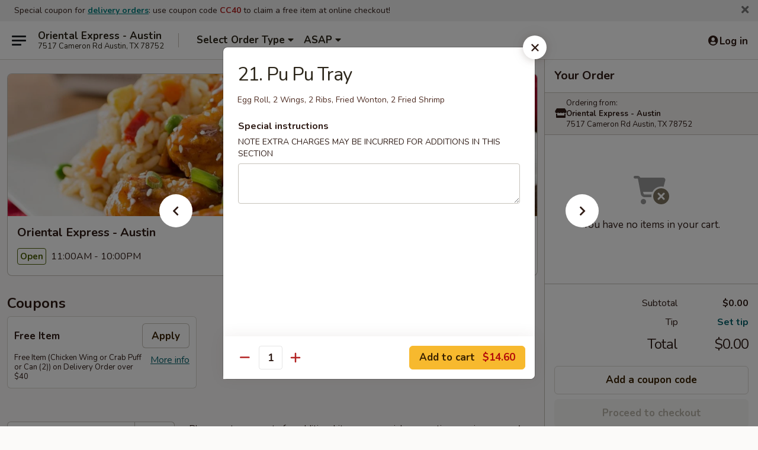

--- FILE ---
content_type: text/html; charset=UTF-8
request_url: https://order.orientalexpresstx.com/order/main/appetizers/21-pu-pu-pray
body_size: 35072
content:
<!DOCTYPE html>

<html class="no-js css-scroll" lang="en">
	<head>
		<meta charset="utf-8" />
		<meta http-equiv="X-UA-Compatible" content="IE=edge,chrome=1" />

				<title>Oriental Express - Austin | 21. Pu Pu Tray | Appetizers</title>
		<meta name="description" content="Order online for delivery and takeout: 21. Pu Pu Tray from Oriental Express - Austin. Serving the best Chinese in Austin, TX. - Egg Roll, 2 Wings, 2 Ribs, Fried Wonton, 2 Fried Shrimp" />		<meta name="keywords" content="oriental express, oriental express austin, oriental express menu, austin chinese delivery, austin chinese food, austin chinese restaurants, chinese delivery, best chinese food in austin, chinese restaurants in austin, chinese restaurants near me, chinese food near me, austin chinese takeout" />		<meta name="viewport" content="width=device-width, initial-scale=1.0">

		<meta property="og:type" content="website">
		<meta property="og:title" content="Oriental Express - Austin | 21. Pu Pu Tray | Appetizers">
		<meta property="og:description" content="Order online for delivery and takeout: 21. Pu Pu Tray from Oriental Express - Austin. Serving the best Chinese in Austin, TX. - Egg Roll, 2 Wings, 2 Ribs, Fried Wonton, 2 Fried Shrimp">

		<meta name="twitter:card" content="summary_large_image">
		<meta name="twitter:title" content="Oriental Express - Austin | 21. Pu Pu Tray | Appetizers">
		<meta name="twitter:description" content="Order online for delivery and takeout: 21. Pu Pu Tray from Oriental Express - Austin. Serving the best Chinese in Austin, TX. - Egg Roll, 2 Wings, 2 Ribs, Fried Wonton, 2 Fried Shrimp">
					<meta property="og:image" content="https://imagedelivery.net/9lr8zq_Jvl7h6OFWqEi9IA/ae972b48-e5b7-47fd-3b60-3645ae016e00/public" />
			<meta name="twitter:image" content="https://imagedelivery.net/9lr8zq_Jvl7h6OFWqEi9IA/ae972b48-e5b7-47fd-3b60-3645ae016e00/public" />
		
		<meta name="apple-mobile-web-app-status-bar-style" content="black">
		<meta name="mobile-web-app-capable" content="yes">
					<link rel="canonical" href="https://order.orientalexpresstx.com/order/main/appetizers/21-pu-pu-pray"/>
						<link rel="shortcut icon" href="https://imagedelivery.net/9lr8zq_Jvl7h6OFWqEi9IA/87fc093a-7813-4529-6da8-f905d609f300/public" type="image/png" />
			
		<link type="text/css" rel="stylesheet" href="/min/g=css4.0&amp;1769539963" />
		<link rel="stylesheet" href="//ajax.googleapis.com/ajax/libs/jqueryui/1.10.1/themes/base/minified/jquery-ui.min.css" />
		<link href='//fonts.googleapis.com/css?family=Open+Sans:400italic,400,700' rel='stylesheet' type='text/css' />
		<script src="https://kit.fontawesome.com/a4edb6363d.js" crossorigin="anonymous"></script>

		<style>
								.home_hero, .menu_hero{ background-image: url(https://imagedelivery.net/9lr8zq_Jvl7h6OFWqEi9IA/c48698a0-7b50-4320-7d4a-aa851e667100/public); }
					@media
					(-webkit-min-device-pixel-ratio: 1.25),
					(min-resolution: 120dpi){
						/* Retina header*/
						.home_hero, .menu_hero{ background-image: url(https://imagedelivery.net/9lr8zq_Jvl7h6OFWqEi9IA/10f97e41-531a-4a95-9360-8620e62ff300/public); }
					}
															/*body{  } */

					
		</style>

		<style type="text/css">div.menuItem_1505773, li.menuItem_1505773, div.menuItem_1505774, li.menuItem_1505774, div.menuItem_1505775, li.menuItem_1505775, div.menuItem_1505776, li.menuItem_1505776, div.menuItem_1505777, li.menuItem_1505777, div.menuItem_1505778, li.menuItem_1505778, div.menuItem_1505779, li.menuItem_1505779, div.menuItem_1505780, li.menuItem_1505780, div.menuItem_1505781, li.menuItem_1505781, div.menuItem_1505782, li.menuItem_1505782, div.menuItem_1505783, li.menuItem_1505783, div.menuItem_1505784, li.menuItem_1505784, div.menuItem_1505785, li.menuItem_1505785, div.menuItem_1505786, li.menuItem_1505786, div.menuItem_1505787, li.menuItem_1505787, div.menuItem_1505788, li.menuItem_1505788, div.menuItem_1505789, li.menuItem_1505789, div.menuItem_1505790, li.menuItem_1505790, div.menuItem_1505791, li.menuItem_1505791, div.menuItem_1505792, li.menuItem_1505792, div.menuItem_1505793, li.menuItem_1505793, div.menuItem_1505794, li.menuItem_1505794, div.menuItem_1505795, li.menuItem_1505795, div.menuItem_1505796, li.menuItem_1505796, div.menuItem_1505797, li.menuItem_1505797, div.menuItem_1505798, li.menuItem_1505798, div.menuItem_1505799, li.menuItem_1505799, div.menuItem_1505800, li.menuItem_1505800, div.menuItem_1505801, li.menuItem_1505801, div.menuItem_1505802, li.menuItem_1505802 {display:none !important;}</style><script type="text/javascript">window.UNAVAILABLE_MENU_IDS = [1505773,1505774,1505775,1505776,1505777,1505778,1505779,1505780,1505781,1505782,1505783,1505784,1505785,1505786,1505787,1505788,1505789,1505790,1505791,1505792,1505793,1505794,1505795,1505796,1505797,1505798,1505799,1505800,1505801,1505802]</script>
		<script type="text/javascript">
			var UrlTag = "orientalexpressaustin";
			var template = 'defaultv4';
			var formname = 'ordering3';
			var menulink = 'https://order.orientalexpresstx.com/order/main';
			var checkoutlink = 'https://order.orientalexpresstx.com/checkout';
		</script>
		<script>
			/* http://writing.colin-gourlay.com/safely-using-ready-before-including-jquery/ */
			(function(w,d,u){w.readyQ=[];w.bindReadyQ=[];function p(x,y){if(x=="ready"){w.bindReadyQ.push(y);}else{w.readyQ.push(x);}};var a={ready:p,bind:p};w.$=w.jQuery=function(f){if(f===d||f===u){return a}else{p(f)}}})(window,document)
		</script>

		<script type="application/ld+json">{
    "@context": "http://schema.org",
    "@type": "Menu",
    "url": "https://order.orientalexpresstx.com/order/main",
    "mainEntityOfPage": "https://order.orientalexpresstx.com/order/main",
    "inLanguage": "English",
    "name": "Main",
    "description": "Please note: requests for additional items or special preparation may incur an <b>extra charge</b> not calculated on your online order.",
    "hasMenuSection": [
        {
            "@type": "MenuSection",
            "url": "https://order.orientalexpresstx.com/order/main/appetizers",
            "name": "Appetizers",
            "hasMenuItem": [
                {
                    "@type": "MenuItem",
                    "name": "21. Pu Pu Tray",
                    "url": "https://order.orientalexpresstx.com/order/main/appetizers/21-pu-pu-pray",
                    "description": "Egg Roll, 2 Wings, 2 Ribs, Fried Wonton, 2 Fried Shrimp"
                }
            ]
        }
    ]
}</script>
<!-- Google Tag Manager -->
<script>
	window.dataLayer = window.dataLayer || [];
	let data = {
		account: 'orientalexpressaustin',
		context: 'direct',
		templateVersion: 4,
		rid: 66	}
		dataLayer.push(data);
	(function(w,d,s,l,i){w[l]=w[l]||[];w[l].push({'gtm.start':
		new Date().getTime(),event:'gtm.js'});var f=d.getElementsByTagName(s)[0],
		j=d.createElement(s),dl=l!='dataLayer'?'&l='+l:'';j.async=true;j.src=
		'https://www.googletagmanager.com/gtm.js?id='+i+dl;f.parentNode.insertBefore(j,f);
		})(window,document,'script','dataLayer','GTM-K9P93M');

	function gtag() { dataLayer.push(arguments); }
</script>

			<script async src="https://www.googletagmanager.com/gtag/js?id=G-1QJN1P8CG7"></script>
	
	<script>
		
		gtag('js', new Date());

		
					gtag('config', "G-1QJN1P8CG7");
			</script>

					<meta name="smartbanner:title" content="Oriental Express Austin Order">
					<meta name="smartbanner:author" content="Online Ordering">
					<meta name="smartbanner:price" content="FREE">
					<meta name="smartbanner:price-suffix-google" content=" ">
					<meta name="smartbanner:button" content="VIEW">
					<meta name="smartbanner:button-url-google" content="https://play.google.com/store/apps/details?id=com.chinesemenuonline.orientalexpressaustin">
					<meta name="smartbanner:enabled-platforms" content="android">
											<meta name="smartbanner:icon-google" content="https://ehc-west-0-bucket.s3.us-west-2.amazonaws.com/web/documents/orientalexpressaustin/">
							<link href="https://fonts.googleapis.com/css?family=Open+Sans:400,600,700|Nunito:400,700" rel="stylesheet" />
	</head>

	<body
		data-event-on:customer_registered="window.location.reload()"
		data-event-on:customer_logged_in="window.location.reload()"
		data-event-on:customer_logged_out="window.location.reload()"
	>
		<a class="skip-to-content-link" href="#main">Skip to content</a>
				<!-- Google Tag Manager (noscript) -->
		<noscript><iframe src="https://www.googletagmanager.com/ns.html?id=GTM-K9P93M" height="0" width="0" style="display:none;visibility:hidden"></iframe></noscript>
		<!-- End Google Tag Manager (noscript) -->
						<!-- wrapper starts -->
		<div class="wrapper">
			<div style="grid-area: header-announcements">
				<div id="upgradeBrowserBanner" class="alert alert-warning mb-0 rounded-0 py-4" style="display:none;">
	<div class="alert-icon"><i class="fas fa-warning" aria-hidden="true"></i></div>
	<div>
		<strong>We're sorry, but the Web browser you are using is not supported.</strong> <br/> Please upgrade your browser or try a different one to use this Website. Supported browsers include:<br/>
		<ul class="list-unstyled">
			<li class="mt-2"><a href="https://www.google.com/chrome" target="_blank" rel="noopener noreferrer" class="simple-link"><i class="fab fa-chrome"></i> Chrome</a></li>
			<li class="mt-2"><a href="https://www.mozilla.com/firefox/upgrade.html" target="_blank" rel="noopener noreferrer" class="simple-link"><i class="fab fa-firefox"></i> Firefox</a></li>
			<li class="mt-2"><a href="https://www.microsoft.com/en-us/windows/microsoft-edge" target="_blank" rel="noopener noreferrer" class="simple-link"><i class="fab fa-edge"></i> Edge</a></li>
			<li class="mt-2"><a href="http://www.apple.com/safari/" target="_blank" rel="noopener noreferrer" class="simple-link"><i class="fab fa-safari"></i> Safari</a></li>
		</ul>
	</div>
</div>
<script>
	var ua = navigator.userAgent;
	var match = ua.match(/Firefox\/([0-9]+)\./);
	var firefoxVersion = match ? parseInt(match[1]) : 1000;
	var match = ua.match(/Chrome\/([0-9]+)\./);
	var chromeVersion = match ? parseInt(match[1]) : 1000;
	var isIE = ua.indexOf('MSIE') > -1 || ua.indexOf('Trident') > -1;
	var upgradeBrowserBanner = document.getElementById('upgradeBrowserBanner');
	var isMatchesSupported = typeof(upgradeBrowserBanner.matches)!="undefined";
	var isEntriesSupported = typeof(Object.entries)!="undefined";
	//Safari version is verified with isEntriesSupported
	if (isIE || !isMatchesSupported || !isEntriesSupported || firefoxVersion <= 46 || chromeVersion <= 53) {
		upgradeBrowserBanner.style.display = 'flex';
	}
</script>				
				<!-- get closed sign if applicable. -->
				
				
										<div class="header-opensign announcement-bg-color announcement-txt-color">
							<p>Special coupon for <span style="color:#008080;"><strong><u>delivery orders</u></strong></span>: use coupon code <span style="color:#b22222;"><strong>CC40</strong></span> to claim a free item at online checkout!</p>						<a href="javascript:void(0)" class="close" id="closeAnnouncement" role="button" aria-label="Close Announcement" tabindex="0"><i class="fas fa-times fa-xs"></i></a>
						</div>
								</div>

						<div class="headerAndWtype" style="grid-area: header">
				<!-- Header Starts -->
				<header class="header">
										<div class="d-flex flex-column align-items-start flex-md-row align-items-md-center">
												<div class="logo_name_alt flex-shrink-0 d-flex align-items-center align-self-stretch pe-6 pe-md-0">
							
	<button
		type="button"
		class="eds_button btn btn-outline eds_button--shape-default eds_menu_button"
		data-bs-toggle="offcanvas" data-bs-target="#side-menu" aria-controls="side-menu" aria-label="Main menu"	><span aria-hidden="true"></span> <span aria-hidden="true"></span> <span aria-hidden="true"></span></button>

	
							<div class="d-flex flex-column align-items-center mx-auto align-items-md-start mx-md-0">
								<a
									class="eds-display-text-title-xs text-truncate title-container"
									href="https://order.orientalexpresstx.com"
								>
									Oriental Express - Austin								</a>

																	<span class="eds-copy-text-s-regular text-center text-md-start address-container" title="7517 Cameron Rd Austin, TX 78752">
										7517 Cameron Rd Austin, TX 78752									</span>
															</div>
						</div>

																			<div class="eds-display-text-title-s d-none d-md-block border-start mx-4" style="width: 0">&nbsp;</div>

							<div class="header_order_options d-flex align-items-center  w-100 p-2p5 p-md-0">
																<div class="what">
									<button
	type="button"
	class="border-0 bg-transparent text-start"
	data-bs-toggle="modal"
	data-bs-target="#modal-order-options"
	aria-expanded="false"
	style="min-height: 44px"
>
	<div class="d-flex align-items-baseline gap-2">
		<div class="otype-name-label eds-copy-text-l-bold text-truncate" style="flex: 1" data-order-type-label>
			Select Order Type		</div>

		<i class="fa fa-fw fa-caret-down"></i>
	</div>

	<div
		class="otype-picker-label otype-address-label eds-interface-text-m-regular text-truncate hidden"
	>
			</div>
</button>

<script>
	$(function() {
		var $autoCompleteInputs = $('[data-autocomplete-address]');
		if ($autoCompleteInputs && $autoCompleteInputs.length) {
			$autoCompleteInputs.each(function() {
				let $input = $(this);
				let $deliveryAddressContainer = $input.parents('.deliveryAddressContainer').first();
				$input.autocomplete({
					source   : addressAC,
					minLength: 3,
					delay    : 300,
					select   : function(event, ui) {
						$.getJSON('/' + UrlTag + '/?form=addresslookup', {
							id: ui.item.id,
						}, function(data) {
							let location = data
							if (location.address.street.endsWith('Trl')) {
								location.address.street = location.address.street.replace('Trl', 'Trail')
							}
							let autoCompleteSuccess = $input.data('autocomplete-success');
							if (autoCompleteSuccess) {
								let autoCompleteSuccessFunction = window[autoCompleteSuccess];
								if (typeof autoCompleteSuccessFunction == "function") {
									autoCompleteSuccessFunction(location);
								}
							}

							let address = location.address

							$('#add-address-city, [data-autocompleted-city]').val(address.city)
							$('#add-address-state, [data-autocompleted-state]').val(address.stateCode)
							$('#add-address-zip, [data-autocompleted-zip]').val(address.postalCode)
							$('#add-address-latitude, [data-autocompleted-latitude]').val(location.position.lat)
							$('#add-address-longitude, [data-autocompleted-longitude]').val(location.position.lng)
							let streetAddress = (address.houseNumber || '') + ' ' + (address.street || '');
							$('#street-address-1, [data-autocompleted-street-address]').val(streetAddress)
							validateAddress($deliveryAddressContainer);
						})
					},
				})
				$input.attr('autocomplete', 'street-address')
			});
		}

		// autocomplete using Address autocomplete
		// jquery autocomplete needs 2 fields: title and value
		// id holds the LocationId which can be used at a later stage to get the coordinate of the selected choice
		function addressAC(query, callback) {
			//we don't actually want to search until they've entered the street number and at least one character
			words = query.term.trim().split(' ')
			if (words.length < 2) {
				return false
			}

			$.getJSON('/' + UrlTag + '/?form=addresssuggest', { q: query.term }, function(data) {
				var addresses = data.items
				addresses = addresses.map(addr => {
					if ((addr.address.label || '').endsWith('Trl')) {
						addr.address.label = addr.address.label.replace('Trl', 'Trail')
					}
					let streetAddress = (addr.address.label || '')
					return {
						label: streetAddress,
						value: streetAddress,
						id   : addr.id,
					}
				})

				return callback(addresses)
			})
		}

				$('[data-address-from-current-loc]').on('click', function(e) {
			let $streetAddressContainer = $(this).parents('.street-address-container').first();
			let $deliveryAddressContainer = $(this).parents('.deliveryAddressContainer').first();
			e.preventDefault();
			if(navigator.geolocation) {
				navigator.geolocation.getCurrentPosition(position => {
					$.getJSON('/' + UrlTag + '/?form=addresssuggest', {
						at: position.coords.latitude + "," + position.coords.longitude
					}, function(data) {
						let location = data.items[0];
						let address = location.address
						$streetAddressContainer.find('.input-street-address').val((address.houseNumber ? address.houseNumber : '') + ' ' + (address.street ? address.street : ''));
						$('#add-address-city').val(address.city ? address.city : '');
						$('#add-address-state').val(address.state ? address.state : '');
						$('#add-address-zip').val(address.postalCode ? address.postalCode : '');
						$('#add-address-latitude').val(location.position.lat ? location.position.lat : '');
						$('#add-address-longitude').val(location.position.lng ? location.position.lng : '');
						validateAddress($deliveryAddressContainer, 0);
					});
				});
			} else {
				alert("Geolocation is not supported by this browser!");
			}
		});
	});

	function autoCompleteSuccess(location)
	{
		if (location && location.address) {
			let address = location.address

			let streetAddress = (address.houseNumber || '') + ' ' + (address.street || '');
			$.ajax({
				url: '/' + UrlTag + '/?form=saveformfields',
				data: {
					'param_full~address_s_n_255': streetAddress + ', ' + address.city + ', ' + address.state,
					'param_street~address_s_n_255': streetAddress,
					'param_city_s_n_90': address.city,
					'param_state_s_n_2': address.state,
					'param_zip~code_z_n_10': address.postalCode,
				}
			});
		}
	}
</script>
								</div>

																									<div class="when showcheck_parent">
																				<div class="ordertimetypes ">
	<button
		type="button"
		class="border-0 bg-transparent text-start loadable-content"
		data-bs-toggle="modal"
		data-bs-target="#modal-order-time"
		aria-expanded="false"
		style="min-height: 44px"
		data-change-label-to-later-date
	>
		<div class="d-flex align-items-baseline gap-2">
			<div class="eds-copy-text-l-bold text-truncate flex-fill" data-otype-time-day>
								ASAP			</div>

			<i class="fa fa-fw fa-caret-down"></i>
		</div>

		<div
			class="otype-picker-label otype-picker-time eds-interface-text-m-regular text-truncate hidden"
			data-otype-time
		>
			Later		</div>
	</button>
</div>
									</div>
															</div>
						
												<div class="position-absolute top-0 end-0 pe-2 py-2p5">
							
	<div id="login-status" >
					
	<button
		type="button"
		class="eds_button btn btn-outline eds_button--shape-default px-2 text-nowrap"
		aria-label="Log in" style="color: currentColor" data-bs-toggle="modal" data-bs-target="#login-modal"	><i
		class="eds_icon fa fa-lg fa-fw fa-user-circle d-block d-lg-none"
		style="font-family: &quot;Font Awesome 5 Pro&quot;; "	></i>

	 <div class="d-none d-lg-flex align-items-baseline gap-2">
	<i
		class="eds_icon fa fa-fw fa-user-circle"
		style="font-family: &quot;Font Awesome 5 Pro&quot;; "	></i>

	<div class="profile-container text-truncate">Log in</div></div></button>

				</div>

							</div>
					</div>

															
	<aside		data-eds-id="697c05fdcf307"
		class="eds_side_menu offcanvas offcanvas-start text-dark "
		tabindex="-1"
				id="side-menu" data-event-on:menu_selected="this.dispatchEvent(new CustomEvent('eds.hide'))" data-event-on:category_selected="this.dispatchEvent(new CustomEvent('eds.hide'))"	>
		
		<div class="eds_side_menu-body offcanvas-body d-flex flex-column p-0 css-scroll">
										<div
					class="eds_side_menu-close position-absolute top-0 end-0 pt-3 pe-3 "
					style="z-index: 1"
				>
					
	<button
		type="button"
		class="eds_button btn btn-outline-secondary eds_button--shape-circle"
		data-bs-dismiss="offcanvas" data-bs-target="[data-eds-id=&quot;697c05fdcf307&quot;]" aria-label="Close"	><i
		class="eds_icon fa fa-fw fa-close"
		style="font-family: &quot;Font Awesome 5 Pro&quot;; "	></i></button>

					</div>
			
			<div class="restaurant-info border-bottom border-light p-3">
							<p class="eds-display-text-title-xs mb-0 me-2 pe-4">Oriental Express - Austin</p>

			<div class="eds-copy-text-s-regular me-2 pe-4">
			7517 Cameron Rd Austin, TX 78752		</div>
						</div>

																	
	<div class="border-bottom border-light p-3">
		
		
			<details
				class="eds_list eds_list--border-none" open				data-menu-id="12520"
									data-event-on:document_ready="this.open = localStorage.getItem('menu-open-12520') !== 'false'"
										onclick="localStorage.setItem('menu-open-12520', !this.open)"
							>
									<summary class="eds-copy-text-l-regular list-unstyled rounded-3 mb-1 " tabindex="0">
						<h2 class="eds-display-text-title-m m-0 p-0">
															
	<i
		class="eds_icon fas fa-fw fa-chevron-right"
		style="font-family: &quot;Font Awesome 5 Pro&quot;; "	></i>

															Menu
						</h2>
					</summary>
										<div class="mb-3"></div>
				
																		
									<a
						class="eds_list-item eds-copy-text-l-regular list-unstyled rounded-3 mb-1 px-3 px-lg-4 py-2p5 d-flex active"
						data-event-on:category_pinned="(category) => $(this).toggleClass('active', category.id === '156463')"
						href="https://order.orientalexpresstx.com/order/main/appetizers"
						aria-current="page"
						onclick="if (!event.ctrlKey) {
							const currentMenuIsActive = true || $(this).closest('details').find('summary').hasClass('active');
							if (currentMenuIsActive) {
								app.event.emit('category_selected', { id: '156463' });
							} else {
								app.event.emit('menu_selected', { menu_id: '12520', menu_description: &quot;Please note: requests for additional items or special preparation may incur an &lt;b&gt;extra charge&lt;\/b&gt; not calculated on your online order.&quot;, category_id: '156463' });
							}
															return false;
													}"
					>
						Appetizers													<span class="ms-auto">31</span>
											</a>
									<a
						class="eds_list-item eds-copy-text-l-regular list-unstyled rounded-3 mb-1 px-3 px-lg-4 py-2p5 d-flex "
						data-event-on:category_pinned="(category) => $(this).toggleClass('active', category.id === '156464')"
						href="https://order.orientalexpresstx.com/order/main/soup"
						aria-current="page"
						onclick="if (!event.ctrlKey) {
							const currentMenuIsActive = true || $(this).closest('details').find('summary').hasClass('active');
							if (currentMenuIsActive) {
								app.event.emit('category_selected', { id: '156464' });
							} else {
								app.event.emit('menu_selected', { menu_id: '12520', menu_description: &quot;Please note: requests for additional items or special preparation may incur an &lt;b&gt;extra charge&lt;\/b&gt; not calculated on your online order.&quot;, category_id: '156464' });
							}
															return false;
													}"
					>
						Soup													<span class="ms-auto">7</span>
											</a>
									<a
						class="eds_list-item eds-copy-text-l-regular list-unstyled rounded-3 mb-1 px-3 px-lg-4 py-2p5 d-flex "
						data-event-on:category_pinned="(category) => $(this).toggleClass('active', category.id === '156468')"
						href="https://order.orientalexpresstx.com/order/main/noodles"
						aria-current="page"
						onclick="if (!event.ctrlKey) {
							const currentMenuIsActive = true || $(this).closest('details').find('summary').hasClass('active');
							if (currentMenuIsActive) {
								app.event.emit('category_selected', { id: '156468' });
							} else {
								app.event.emit('menu_selected', { menu_id: '12520', menu_description: &quot;Please note: requests for additional items or special preparation may incur an &lt;b&gt;extra charge&lt;\/b&gt; not calculated on your online order.&quot;, category_id: '156468' });
							}
															return false;
													}"
					>
						Noodles													<span class="ms-auto">22</span>
											</a>
									<a
						class="eds_list-item eds-copy-text-l-regular list-unstyled rounded-3 mb-1 px-3 px-lg-4 py-2p5 d-flex "
						data-event-on:category_pinned="(category) => $(this).toggleClass('active', category.id === '156471')"
						href="https://order.orientalexpresstx.com/order/main/fried-rice"
						aria-current="page"
						onclick="if (!event.ctrlKey) {
							const currentMenuIsActive = true || $(this).closest('details').find('summary').hasClass('active');
							if (currentMenuIsActive) {
								app.event.emit('category_selected', { id: '156471' });
							} else {
								app.event.emit('menu_selected', { menu_id: '12520', menu_description: &quot;Please note: requests for additional items or special preparation may incur an &lt;b&gt;extra charge&lt;\/b&gt; not calculated on your online order.&quot;, category_id: '156471' });
							}
															return false;
													}"
					>
						Fried Rice													<span class="ms-auto">7</span>
											</a>
									<a
						class="eds_list-item eds-copy-text-l-regular list-unstyled rounded-3 mb-1 px-3 px-lg-4 py-2p5 d-flex "
						data-event-on:category_pinned="(category) => $(this).toggleClass('active', category.id === '156469')"
						href="https://order.orientalexpresstx.com/order/main/egg-foo-young"
						aria-current="page"
						onclick="if (!event.ctrlKey) {
							const currentMenuIsActive = true || $(this).closest('details').find('summary').hasClass('active');
							if (currentMenuIsActive) {
								app.event.emit('category_selected', { id: '156469' });
							} else {
								app.event.emit('menu_selected', { menu_id: '12520', menu_description: &quot;Please note: requests for additional items or special preparation may incur an &lt;b&gt;extra charge&lt;\/b&gt; not calculated on your online order.&quot;, category_id: '156469' });
							}
															return false;
													}"
					>
						Egg Foo Young													<span class="ms-auto">5</span>
											</a>
									<a
						class="eds_list-item eds-copy-text-l-regular list-unstyled rounded-3 mb-1 px-3 px-lg-4 py-2p5 d-flex "
						data-event-on:category_pinned="(category) => $(this).toggleClass('active', category.id === '156466')"
						href="https://order.orientalexpresstx.com/order/main/chicken"
						aria-current="page"
						onclick="if (!event.ctrlKey) {
							const currentMenuIsActive = true || $(this).closest('details').find('summary').hasClass('active');
							if (currentMenuIsActive) {
								app.event.emit('category_selected', { id: '156466' });
							} else {
								app.event.emit('menu_selected', { menu_id: '12520', menu_description: &quot;Please note: requests for additional items or special preparation may incur an &lt;b&gt;extra charge&lt;\/b&gt; not calculated on your online order.&quot;, category_id: '156466' });
							}
															return false;
													}"
					>
						Chicken													<span class="ms-auto">22</span>
											</a>
									<a
						class="eds_list-item eds-copy-text-l-regular list-unstyled rounded-3 mb-1 px-3 px-lg-4 py-2p5 d-flex "
						data-event-on:category_pinned="(category) => $(this).toggleClass('active', category.id === '156470')"
						href="https://order.orientalexpresstx.com/order/main/pork"
						aria-current="page"
						onclick="if (!event.ctrlKey) {
							const currentMenuIsActive = true || $(this).closest('details').find('summary').hasClass('active');
							if (currentMenuIsActive) {
								app.event.emit('category_selected', { id: '156470' });
							} else {
								app.event.emit('menu_selected', { menu_id: '12520', menu_description: &quot;Please note: requests for additional items or special preparation may incur an &lt;b&gt;extra charge&lt;\/b&gt; not calculated on your online order.&quot;, category_id: '156470' });
							}
															return false;
													}"
					>
						Pork													<span class="ms-auto">13</span>
											</a>
									<a
						class="eds_list-item eds-copy-text-l-regular list-unstyled rounded-3 mb-1 px-3 px-lg-4 py-2p5 d-flex "
						data-event-on:category_pinned="(category) => $(this).toggleClass('active', category.id === '156465')"
						href="https://order.orientalexpresstx.com/order/main/beef"
						aria-current="page"
						onclick="if (!event.ctrlKey) {
							const currentMenuIsActive = true || $(this).closest('details').find('summary').hasClass('active');
							if (currentMenuIsActive) {
								app.event.emit('category_selected', { id: '156465' });
							} else {
								app.event.emit('menu_selected', { menu_id: '12520', menu_description: &quot;Please note: requests for additional items or special preparation may incur an &lt;b&gt;extra charge&lt;\/b&gt; not calculated on your online order.&quot;, category_id: '156465' });
							}
															return false;
													}"
					>
						Beef													<span class="ms-auto">14</span>
											</a>
									<a
						class="eds_list-item eds-copy-text-l-regular list-unstyled rounded-3 mb-1 px-3 px-lg-4 py-2p5 d-flex "
						data-event-on:category_pinned="(category) => $(this).toggleClass('active', category.id === '156467')"
						href="https://order.orientalexpresstx.com/order/main/seafood"
						aria-current="page"
						onclick="if (!event.ctrlKey) {
							const currentMenuIsActive = true || $(this).closest('details').find('summary').hasClass('active');
							if (currentMenuIsActive) {
								app.event.emit('category_selected', { id: '156467' });
							} else {
								app.event.emit('menu_selected', { menu_id: '12520', menu_description: &quot;Please note: requests for additional items or special preparation may incur an &lt;b&gt;extra charge&lt;\/b&gt; not calculated on your online order.&quot;, category_id: '156467' });
							}
															return false;
													}"
					>
						Seafood													<span class="ms-auto">21</span>
											</a>
									<a
						class="eds_list-item eds-copy-text-l-regular list-unstyled rounded-3 mb-1 px-3 px-lg-4 py-2p5 d-flex "
						data-event-on:category_pinned="(category) => $(this).toggleClass('active', category.id === '156472')"
						href="https://order.orientalexpresstx.com/order/main/vegetables"
						aria-current="page"
						onclick="if (!event.ctrlKey) {
							const currentMenuIsActive = true || $(this).closest('details').find('summary').hasClass('active');
							if (currentMenuIsActive) {
								app.event.emit('category_selected', { id: '156472' });
							} else {
								app.event.emit('menu_selected', { menu_id: '12520', menu_description: &quot;Please note: requests for additional items or special preparation may incur an &lt;b&gt;extra charge&lt;\/b&gt; not calculated on your online order.&quot;, category_id: '156472' });
							}
															return false;
													}"
					>
						Vegetables													<span class="ms-auto">11</span>
											</a>
									<a
						class="eds_list-item eds-copy-text-l-regular list-unstyled rounded-3 mb-1 px-3 px-lg-4 py-2p5 d-flex "
						data-event-on:category_pinned="(category) => $(this).toggleClass('active', category.id === '289418')"
						href="https://order.orientalexpresstx.com/order/main/side-sauce"
						aria-current="page"
						onclick="if (!event.ctrlKey) {
							const currentMenuIsActive = true || $(this).closest('details').find('summary').hasClass('active');
							if (currentMenuIsActive) {
								app.event.emit('category_selected', { id: '289418' });
							} else {
								app.event.emit('menu_selected', { menu_id: '12520', menu_description: &quot;Please note: requests for additional items or special preparation may incur an &lt;b&gt;extra charge&lt;\/b&gt; not calculated on your online order.&quot;, category_id: '289418' });
							}
															return false;
													}"
					>
						Side / Sauce													<span class="ms-auto">21</span>
											</a>
									<a
						class="eds_list-item eds-copy-text-l-regular list-unstyled rounded-3 mb-1 px-3 px-lg-4 py-2p5 d-flex "
						data-event-on:category_pinned="(category) => $(this).toggleClass('active', category.id === '156474')"
						href="https://order.orientalexpresstx.com/order/main/desserts"
						aria-current="page"
						onclick="if (!event.ctrlKey) {
							const currentMenuIsActive = true || $(this).closest('details').find('summary').hasClass('active');
							if (currentMenuIsActive) {
								app.event.emit('category_selected', { id: '156474' });
							} else {
								app.event.emit('menu_selected', { menu_id: '12520', menu_description: &quot;Please note: requests for additional items or special preparation may incur an &lt;b&gt;extra charge&lt;\/b&gt; not calculated on your online order.&quot;, category_id: '156474' });
							}
															return false;
													}"
					>
						Desserts													<span class="ms-auto">3</span>
											</a>
									<a
						class="eds_list-item eds-copy-text-l-regular list-unstyled rounded-3 mb-1 px-3 px-lg-4 py-2p5 d-flex "
						data-event-on:category_pinned="(category) => $(this).toggleClass('active', category.id === '156475')"
						href="https://order.orientalexpresstx.com/order/main/drinks"
						aria-current="page"
						onclick="if (!event.ctrlKey) {
							const currentMenuIsActive = true || $(this).closest('details').find('summary').hasClass('active');
							if (currentMenuIsActive) {
								app.event.emit('category_selected', { id: '156475' });
							} else {
								app.event.emit('menu_selected', { menu_id: '12520', menu_description: &quot;Please note: requests for additional items or special preparation may incur an &lt;b&gt;extra charge&lt;\/b&gt; not calculated on your online order.&quot;, category_id: '156475' });
							}
															return false;
													}"
					>
						Drinks													<span class="ms-auto">8</span>
											</a>
							</details>
		
			</div>

						
																	<nav>
							<ul class="eds_list eds_list--border-none border-bottom">
	<li class="eds_list-item">
		<a class="d-block p-3 " href="https://order.orientalexpresstx.com">
			Home		</a>
	</li>

		
					<li class="eds_list-item">
					<a class="d-block p-3 " href="https://order.orientalexpresstx.com/page/delivery-info" >
						Delivery Info					</a>
				</li>
			
			<li class="eds_list-item">
			<a class="d-block p-3 " href="https://order.orientalexpresstx.com/locationinfo">
				Location &amp; Hours			</a>
		</li>
	
	<li class="eds_list-item">
		<a class="d-block p-3 " href="https://order.orientalexpresstx.com/contact">
			Contact
		</a>
	</li>
</ul>
						</nav>

												<div class="eds-copy-text-s-regular p-3 d-lg-none">
								<ul class="list-unstyled">
							<li><a href="https://play.google.com/store/apps/details?id=com.chinesemenuonline.orientalexpressaustin"><img src="/web/default4.0/images/google-play-badge.svg" alt="Google Play App Store"></a></li>
			</ul>

	<ul class="list-unstyled d-flex gap-2">
						<li><a href="https://www.yelp.com/biz/oriental-express-austin-2" target="new"  title="Opens in new tab" class="icon" title="Yelp"><i class="fab fa-yelp"></i><span class="sr-only">Yelp</span></a></li>
							<li><a href="https://www.tripadvisor.com/Restaurant_Review-g30196-d4192203-Reviews-Oriental_Express-Austin_Texas.html" target="new"  title="Opens in new tab" class="icon" title="TripAdvisor"><i class="fak fa-tripadvisor"></i><span class="sr-only">TripAdvisor</span></a></li>
				</ul>
	
<div><a href="http://chinesemenuonline.com">&copy; 2026 Online Ordering by Chinese Menu Online</a></div>
	<div>Plan your next meal with <a href="https://www.springroll.com" target="_blank" title="Opens in new tab" >Springroll</a>'s Chinese recommendations</div>

<ul class="list-unstyled mb-0 pt-3">
	<li><a href="https://order.orientalexpresstx.com/reportbug">Technical Support</a></li>
	<li><a href="https://order.orientalexpresstx.com/privacy">Privacy Policy</a></li>
	<li><a href="https://order.orientalexpresstx.com/tos">Terms of Service</a></li>
	<li><a href="https://order.orientalexpresstx.com/accessibility">Accessibility</a></li>
</ul>

This site is protected by reCAPTCHA and the Google <a href="https://policies.google.com/privacy">Privacy Policy</a> and <a href="https://policies.google.com/terms">Terms of Service</a> apply.
						</div>		</div>

		<script>
		{
			const container = document.querySelector('[data-eds-id="697c05fdcf307"]');

						['show', 'hide', 'toggle', 'dispose'].forEach((eventName) => {
				container.addEventListener(`eds.${eventName}`, (e) => {
					bootstrap.Offcanvas.getOrCreateInstance(container)[eventName](
						...(Array.isArray(e.detail) ? e.detail : [e.detail])
					);
				});
			});
		}
		</script>
	</aside>

					</header>
			</div>

										<div class="container p-0" style="grid-area: hero">
					<section class="hero">
												<div class="menu_hero backbgbox position-relative" role="img" aria-label="Image of food offered at the restaurant">
									<div class="logo">
		<a class="logo-image" href="https://order.orientalexpresstx.com">
			<img
				src="https://imagedelivery.net/9lr8zq_Jvl7h6OFWqEi9IA/ae972b48-e5b7-47fd-3b60-3645ae016e00/public"
				srcset="https://imagedelivery.net/9lr8zq_Jvl7h6OFWqEi9IA/ae972b48-e5b7-47fd-3b60-3645ae016e00/public 1x, https://imagedelivery.net/9lr8zq_Jvl7h6OFWqEi9IA/ae972b48-e5b7-47fd-3b60-3645ae016e00/public 2x"				alt="Home"
			/>
		</a>
	</div>
						</div>

													<div class="p-3">
								<div class="pb-1">
									<h1 role="heading" aria-level="2" class="eds-display-text-title-s m-0 p-0">Oriental Express - Austin</h1>
																	</div>

								<div class="d-sm-flex align-items-baseline">
																			<div class="mt-2">
											
	<span
		class="eds_label eds_label--variant-success eds-interface-text-m-bold me-1 text-nowrap"
			>
		Open	</span>

	11:00AM - 10:00PM										</div>
									
									<div class="d-flex gap-2 ms-sm-auto mt-2">
																					
					<a
				class="eds_button btn btn-outline-secondary btn-sm col text-nowrap"
				href="https://order.orientalexpresstx.com/locationinfo?lid=9913"
							>
				
	<i
		class="eds_icon fa fa-fw fa-info-circle"
		style="font-family: &quot;Font Awesome 5 Pro&quot;; "	></i>

	 Store info			</a>
		
												
																					
		<a
			class="eds_button btn btn-outline-secondary btn-sm col d-lg-none text-nowrap"
			href="tel:(512) 323-6512"
					>
			
	<i
		class="eds_icon fa fa-fw fa-phone"
		style="font-family: &quot;Font Awesome 5 Pro&quot;; transform: scale(-1, 1); "	></i>

	 Call us		</a>

												
																			</div>
								</div>
							</div>
											</section>
				</div>
			
						
										<div
					class="fixed_submit d-lg-none hidden pwa-pb-md-down"
					data-event-on:cart_updated="({ items }) => $(this).toggleClass('hidden', !items)"
				>
					<div
						data-async-on-event="order_type_updated, cart_updated"
						data-async-action="https://order.orientalexpresstx.com//ajax/?form=minimum_order_value_warning&component=add_more"
						data-async-method="get"
					>
											</div>

					<div class="p-3">
						<button class="btn btn-primary btn-lg w-100" onclick="app.event.emit('show_cart')">
							View cart							<span
								class="eds-interface-text-m-regular"
								data-event-on:cart_updated="({ items, subtotal }) => {
									$(this).text(`(${items} ${items === 1 ? 'item' : 'items'}, ${subtotal})`);
								}"
							>
								(0 items, $0.00)
							</span>
						</button>
					</div>
				</div>
			
									<!-- Header ends -->
<main class="main_content menucategory_page pb-5" id="main">
	<div class="container">
					<section class="mb-3 pb-lg-3 mt-1 pt-3">
						

	<div
		class="eds_collection "
		style="margin: 0 -0.75rem; "
			>
		<div class="d-flex align-items-start gap-2  eds-display-text-title-m" style="padding: 0 0.75rem">
			<div class="flex-fill"><h3 class="eds-display-text-title-m mb-0">Coupons</h3></div>
					</div>

		<div class="position-relative">
			<div
				class="css-scroll-hidden overflow-auto d-flex gap-3 py-2 "
				style="max-width: 100vw; padding: 0 0.75rem; scroll-behavior: smooth"
				data-event-on:scroll_to_previous_697c05fdd0205="this.scrollLeft = (Math.ceil(this.scrollLeft / ($(this).width() - $(this).width() % ($(this).find('.coupon-item').width() + 12))) - 1) * ($(this).width() - $(this).width() % ($(this).find('.coupon-item').width() + 12))"
				data-event-on:scroll_to_next_697c05fdd0205="this.scrollLeft = (Math.floor(this.scrollLeft / ($(this).width() - $(this).width() % ($(this).find('.coupon-item').width() + 12))) + 1) * ($(this).width() - $(this).width() % ($(this).find('.coupon-item').width() + 12))"
				data-event-on:document_ready="app.event.emit('scroll_697c05fdd0205', this.scrollLeft / (this.scrollWidth - this.clientWidth))"
				onscroll="app.event.emit('scroll_697c05fdd0205', this.scrollLeft / (this.scrollWidth - this.clientWidth))"
			>
				<div class="d-flex gap-2p5">
							<div class="coupon-item" style="width: 80vw; max-width: 20rem">
					
	<div
		class="eds_coupon h-100"
		id="coupon-107870"	>
		<div class="p-2p5">
			<div class="eds_coupon-header eds-display-text-title-xs">
				Free Item 
	<button
		type="button"
		class="eds_button btn btn-outline-secondary eds_button--shape-default float-end"
		data-async-on-click data-async-before="$('[data-custom-popover]').popover('hide')" data-async-method="post" data-async-action="/orientalexpressaustin/account-settings/coupons/107870/apply" data-async-target="#coupons" data-async-then="reloadCart({ data: { coupons: true } })" data-async-swap="none" data-async-recaptcha	>Apply</button>			</div>

			<div>
				<a
			class="float-end ms-2"
			href="javascript:void(0)"
			role="button"
			variant="outline"
			data-bs-toggle="popover"
			data-bs-placement="bottom"
			data-custom-popover=".coupon-details-107870"
			data-custom-template=".coupon-popover-template"
			data-bs-popper-config='{"modifiers":[{"name":"flip","enabled":false}]}'
			onclick="$('[data-custom-popover]').popover('hide')"
			aria-label="More info about coupon: Free Item"		>More info</a>

					<div class="eds-copy-text-s-regular lh-sm">Free Item (Chicken Wing or Crab Puff or Can (2)) on Delivery Order over $40</div>
		
		<template class="coupon-details-107870">
			<div class="d-flex flex-column gap-2 eds-copy-text-m-regular" style="width: 20rem; max-width: calc(100vw - 2rem)">
				<div>
					<div
						class="float-end mw-100 ms-2 px-2 py-3 fw-bold"
						style="
							margin-top: -1rem;
							background: linear-gradient(45deg,  transparent 33.333%, #F7B92E 33.333%, #F7B92E 66.667%, transparent 66.667%),
													linear-gradient(-45deg, transparent 33.333%, #F7B92E 33.333%, #F7B92E 66.667%, transparent 66.667%);
							background-size: 10px 120px;
							background-position: 0 -40px;
						"
					>CC40</div>
					<h3 class="mb-0 eds-display-text-title-s">Free Item</h3>
				</div>

																  <div>Free Item (Chicken Wing or Crab Puff or Can (2)) on Delivery Order over $40</div>
				
				<div>Free Item on Purchase over $40</div><div class="restrictionCell"></div>
				
									<div class="d-flex flex-wrap align-items-baseline gap-1">
						<b class="me-1">Valid for:</b>

						<div class="d-flex flex-wrap gap-1 text-nowrap">
															
	<span
		class="eds_label eds_label--variant-default eds-interface-text-m-bold"
			>
		Delivery, Pick up	</span>

														</div>
					</div>
				
				<div class="eds-copy-text-s-regular">Cannot be combine with any other offers.</div>
			</div>
		</template>			</div>
		</div>

			</div>

					</div>
					</div>			</div>

			<div
				class="eds_collection-fade position-absolute top-0 bottom-0 start-0 "
				style="background: linear-gradient(to right, var(--bs-light), transparent);"
				data-event-on:scroll_697c05fdd0205="(scrollRatio) => this.style.opacity = 10 * scrollRatio"
			></div>

			<div
				class="eds_collection-fade position-absolute top-0 bottom-0 end-0"
				style="background: linear-gradient(to left, var(--bs-light), transparent);"
				data-event-on:scroll_697c05fdd0205="(scrollRatio) => this.style.opacity = 10 * (1 - scrollRatio)"
			></div>
		</div>
	</div>

	

		<template class="coupon-popover-template" data-event-on:cart_updated="initPopovers()">
						<div class="popover" role="tooltip">
				<div class="popover-body"></div>
				<div class="popover-footer d-flex rounded-bottom-3 border-top border-light bg-light p-2">
					
	<button
		type="button"
		class="eds_button btn btn-light eds_button--shape-default ms-auto"
		onclick="$('[data-custom-popover]').popover('hide')"	>Close</button>

					</div>
			</div>
		</template>

						</section>
		
		<div class="row menu_wrapper menu_category_wrapper menu_wrapper--no-menu-tabs">
			<section class="col-xl-4 d-none d-xl-block">
				
				<div id="location-menu" data-event-on:menu_items_loaded="$(this).stickySidebar('updateSticky')">
					
		<form
			method="GET"
			role="search"
			action="https://order.orientalexpresstx.com/search"
			class="d-none d-xl-block mb-4"			novalidate
			onsubmit="if (!this.checkValidity()) event.preventDefault()"
		>
			<div class="position-relative">
				
	<label
		data-eds-id="697c05fdd06c4"
		class="eds_formfield eds_formfield--size-large eds_formfield--variant-primary eds-copy-text-m-regular w-100"
		class="w-100"	>
		
		<div class="position-relative d-flex flex-column">
							<div class="eds_formfield-error eds-interface-text-m-bold" style="order: 1000"></div>
			
							<div class="eds_formfield-icon">
					<i
		class="eds_icon fa fa-fw fa-search"
		style="font-family: &quot;Font Awesome 5 Pro&quot;; "	></i>				</div>
										<input
					type="search"
					class="eds-copy-text-l-regular  "
										placeholder="Search our menu" name="search" autocomplete="off" spellcheck="false" value="" required aria-label="Search our menu" style="padding-right: 4.5rem; padding-left: 2.5rem;"				/>

				
							
			
	<i
		class="eds_icon fa fa-fw eds_formfield-validation"
		style="font-family: &quot;Font Awesome 5 Pro&quot;; "	></i>

	
					</div>

		
		<script>
		{
			const container = document.querySelector('[data-eds-id="697c05fdd06c4"]');
			const input = container.querySelector('input, textarea, select');
			const error = container.querySelector('.eds_formfield-error');

			
						input.addEventListener('eds.validation.reset', () => {
				input.removeAttribute('data-validation');
				input.setCustomValidity('');
				error.innerHTML = '';
			});

						input.addEventListener('eds.validation.hide', () => {
				input.removeAttribute('data-validation');
			});

						input.addEventListener('eds.validation.success', (e) => {
				input.setCustomValidity('');
				input.setAttribute('data-validation', '');
				error.innerHTML = '';
			});

						input.addEventListener('eds.validation.warning', (e) => {
				input.setCustomValidity('');
				input.setAttribute('data-validation', '');
				error.innerHTML = e.detail;
			});

						input.addEventListener('eds.validation.error', (e) => {
				input.setCustomValidity(e.detail);
				input.checkValidity(); 				input.setAttribute('data-validation', '');
			});

			input.addEventListener('invalid', (e) => {
				error.innerHTML = input.validationMessage;
			});

								}
		</script>
	</label>

	
				<div class="position-absolute top-0 end-0">
					
	<button
		type="submit"
		class="eds_button btn btn-outline-secondary btn-sm eds_button--shape-default align-self-baseline rounded-0 rounded-end px-2"
		style="height: 50px; --bs-border-radius: 6px"	>Search</button>

					</div>
			</div>
		</form>

												
	<div >
		
		
			<details
				class="eds_list eds_list--border-none" open				data-menu-id="12520"
							>
									<summary class="eds-copy-text-l-regular list-unstyled rounded-3 mb-1 pe-none" tabindex="0">
						<h2 class="eds-display-text-title-m m-0 p-0">
														Menu
						</h2>
					</summary>
										<div class="mb-3"></div>
				
																		
									<a
						class="eds_list-item eds-copy-text-l-regular list-unstyled rounded-3 mb-1 px-3 px-lg-4 py-2p5 d-flex active"
						data-event-on:category_pinned="(category) => $(this).toggleClass('active', category.id === '156463')"
						href="https://order.orientalexpresstx.com/order/main/appetizers"
						aria-current="page"
						onclick="if (!event.ctrlKey) {
							const currentMenuIsActive = true || $(this).closest('details').find('summary').hasClass('active');
							if (currentMenuIsActive) {
								app.event.emit('category_selected', { id: '156463' });
							} else {
								app.event.emit('menu_selected', { menu_id: '12520', menu_description: &quot;Please note: requests for additional items or special preparation may incur an &lt;b&gt;extra charge&lt;\/b&gt; not calculated on your online order.&quot;, category_id: '156463' });
							}
															return false;
													}"
					>
						Appetizers													<span class="ms-auto">31</span>
											</a>
									<a
						class="eds_list-item eds-copy-text-l-regular list-unstyled rounded-3 mb-1 px-3 px-lg-4 py-2p5 d-flex "
						data-event-on:category_pinned="(category) => $(this).toggleClass('active', category.id === '156464')"
						href="https://order.orientalexpresstx.com/order/main/soup"
						aria-current="page"
						onclick="if (!event.ctrlKey) {
							const currentMenuIsActive = true || $(this).closest('details').find('summary').hasClass('active');
							if (currentMenuIsActive) {
								app.event.emit('category_selected', { id: '156464' });
							} else {
								app.event.emit('menu_selected', { menu_id: '12520', menu_description: &quot;Please note: requests for additional items or special preparation may incur an &lt;b&gt;extra charge&lt;\/b&gt; not calculated on your online order.&quot;, category_id: '156464' });
							}
															return false;
													}"
					>
						Soup													<span class="ms-auto">7</span>
											</a>
									<a
						class="eds_list-item eds-copy-text-l-regular list-unstyled rounded-3 mb-1 px-3 px-lg-4 py-2p5 d-flex "
						data-event-on:category_pinned="(category) => $(this).toggleClass('active', category.id === '156468')"
						href="https://order.orientalexpresstx.com/order/main/noodles"
						aria-current="page"
						onclick="if (!event.ctrlKey) {
							const currentMenuIsActive = true || $(this).closest('details').find('summary').hasClass('active');
							if (currentMenuIsActive) {
								app.event.emit('category_selected', { id: '156468' });
							} else {
								app.event.emit('menu_selected', { menu_id: '12520', menu_description: &quot;Please note: requests for additional items or special preparation may incur an &lt;b&gt;extra charge&lt;\/b&gt; not calculated on your online order.&quot;, category_id: '156468' });
							}
															return false;
													}"
					>
						Noodles													<span class="ms-auto">22</span>
											</a>
									<a
						class="eds_list-item eds-copy-text-l-regular list-unstyled rounded-3 mb-1 px-3 px-lg-4 py-2p5 d-flex "
						data-event-on:category_pinned="(category) => $(this).toggleClass('active', category.id === '156471')"
						href="https://order.orientalexpresstx.com/order/main/fried-rice"
						aria-current="page"
						onclick="if (!event.ctrlKey) {
							const currentMenuIsActive = true || $(this).closest('details').find('summary').hasClass('active');
							if (currentMenuIsActive) {
								app.event.emit('category_selected', { id: '156471' });
							} else {
								app.event.emit('menu_selected', { menu_id: '12520', menu_description: &quot;Please note: requests for additional items or special preparation may incur an &lt;b&gt;extra charge&lt;\/b&gt; not calculated on your online order.&quot;, category_id: '156471' });
							}
															return false;
													}"
					>
						Fried Rice													<span class="ms-auto">7</span>
											</a>
									<a
						class="eds_list-item eds-copy-text-l-regular list-unstyled rounded-3 mb-1 px-3 px-lg-4 py-2p5 d-flex "
						data-event-on:category_pinned="(category) => $(this).toggleClass('active', category.id === '156469')"
						href="https://order.orientalexpresstx.com/order/main/egg-foo-young"
						aria-current="page"
						onclick="if (!event.ctrlKey) {
							const currentMenuIsActive = true || $(this).closest('details').find('summary').hasClass('active');
							if (currentMenuIsActive) {
								app.event.emit('category_selected', { id: '156469' });
							} else {
								app.event.emit('menu_selected', { menu_id: '12520', menu_description: &quot;Please note: requests for additional items or special preparation may incur an &lt;b&gt;extra charge&lt;\/b&gt; not calculated on your online order.&quot;, category_id: '156469' });
							}
															return false;
													}"
					>
						Egg Foo Young													<span class="ms-auto">5</span>
											</a>
									<a
						class="eds_list-item eds-copy-text-l-regular list-unstyled rounded-3 mb-1 px-3 px-lg-4 py-2p5 d-flex "
						data-event-on:category_pinned="(category) => $(this).toggleClass('active', category.id === '156466')"
						href="https://order.orientalexpresstx.com/order/main/chicken"
						aria-current="page"
						onclick="if (!event.ctrlKey) {
							const currentMenuIsActive = true || $(this).closest('details').find('summary').hasClass('active');
							if (currentMenuIsActive) {
								app.event.emit('category_selected', { id: '156466' });
							} else {
								app.event.emit('menu_selected', { menu_id: '12520', menu_description: &quot;Please note: requests for additional items or special preparation may incur an &lt;b&gt;extra charge&lt;\/b&gt; not calculated on your online order.&quot;, category_id: '156466' });
							}
															return false;
													}"
					>
						Chicken													<span class="ms-auto">22</span>
											</a>
									<a
						class="eds_list-item eds-copy-text-l-regular list-unstyled rounded-3 mb-1 px-3 px-lg-4 py-2p5 d-flex "
						data-event-on:category_pinned="(category) => $(this).toggleClass('active', category.id === '156470')"
						href="https://order.orientalexpresstx.com/order/main/pork"
						aria-current="page"
						onclick="if (!event.ctrlKey) {
							const currentMenuIsActive = true || $(this).closest('details').find('summary').hasClass('active');
							if (currentMenuIsActive) {
								app.event.emit('category_selected', { id: '156470' });
							} else {
								app.event.emit('menu_selected', { menu_id: '12520', menu_description: &quot;Please note: requests for additional items or special preparation may incur an &lt;b&gt;extra charge&lt;\/b&gt; not calculated on your online order.&quot;, category_id: '156470' });
							}
															return false;
													}"
					>
						Pork													<span class="ms-auto">13</span>
											</a>
									<a
						class="eds_list-item eds-copy-text-l-regular list-unstyled rounded-3 mb-1 px-3 px-lg-4 py-2p5 d-flex "
						data-event-on:category_pinned="(category) => $(this).toggleClass('active', category.id === '156465')"
						href="https://order.orientalexpresstx.com/order/main/beef"
						aria-current="page"
						onclick="if (!event.ctrlKey) {
							const currentMenuIsActive = true || $(this).closest('details').find('summary').hasClass('active');
							if (currentMenuIsActive) {
								app.event.emit('category_selected', { id: '156465' });
							} else {
								app.event.emit('menu_selected', { menu_id: '12520', menu_description: &quot;Please note: requests for additional items or special preparation may incur an &lt;b&gt;extra charge&lt;\/b&gt; not calculated on your online order.&quot;, category_id: '156465' });
							}
															return false;
													}"
					>
						Beef													<span class="ms-auto">14</span>
											</a>
									<a
						class="eds_list-item eds-copy-text-l-regular list-unstyled rounded-3 mb-1 px-3 px-lg-4 py-2p5 d-flex "
						data-event-on:category_pinned="(category) => $(this).toggleClass('active', category.id === '156467')"
						href="https://order.orientalexpresstx.com/order/main/seafood"
						aria-current="page"
						onclick="if (!event.ctrlKey) {
							const currentMenuIsActive = true || $(this).closest('details').find('summary').hasClass('active');
							if (currentMenuIsActive) {
								app.event.emit('category_selected', { id: '156467' });
							} else {
								app.event.emit('menu_selected', { menu_id: '12520', menu_description: &quot;Please note: requests for additional items or special preparation may incur an &lt;b&gt;extra charge&lt;\/b&gt; not calculated on your online order.&quot;, category_id: '156467' });
							}
															return false;
													}"
					>
						Seafood													<span class="ms-auto">21</span>
											</a>
									<a
						class="eds_list-item eds-copy-text-l-regular list-unstyled rounded-3 mb-1 px-3 px-lg-4 py-2p5 d-flex "
						data-event-on:category_pinned="(category) => $(this).toggleClass('active', category.id === '156472')"
						href="https://order.orientalexpresstx.com/order/main/vegetables"
						aria-current="page"
						onclick="if (!event.ctrlKey) {
							const currentMenuIsActive = true || $(this).closest('details').find('summary').hasClass('active');
							if (currentMenuIsActive) {
								app.event.emit('category_selected', { id: '156472' });
							} else {
								app.event.emit('menu_selected', { menu_id: '12520', menu_description: &quot;Please note: requests for additional items or special preparation may incur an &lt;b&gt;extra charge&lt;\/b&gt; not calculated on your online order.&quot;, category_id: '156472' });
							}
															return false;
													}"
					>
						Vegetables													<span class="ms-auto">11</span>
											</a>
									<a
						class="eds_list-item eds-copy-text-l-regular list-unstyled rounded-3 mb-1 px-3 px-lg-4 py-2p5 d-flex "
						data-event-on:category_pinned="(category) => $(this).toggleClass('active', category.id === '289418')"
						href="https://order.orientalexpresstx.com/order/main/side-sauce"
						aria-current="page"
						onclick="if (!event.ctrlKey) {
							const currentMenuIsActive = true || $(this).closest('details').find('summary').hasClass('active');
							if (currentMenuIsActive) {
								app.event.emit('category_selected', { id: '289418' });
							} else {
								app.event.emit('menu_selected', { menu_id: '12520', menu_description: &quot;Please note: requests for additional items or special preparation may incur an &lt;b&gt;extra charge&lt;\/b&gt; not calculated on your online order.&quot;, category_id: '289418' });
							}
															return false;
													}"
					>
						Side / Sauce													<span class="ms-auto">21</span>
											</a>
									<a
						class="eds_list-item eds-copy-text-l-regular list-unstyled rounded-3 mb-1 px-3 px-lg-4 py-2p5 d-flex "
						data-event-on:category_pinned="(category) => $(this).toggleClass('active', category.id === '156474')"
						href="https://order.orientalexpresstx.com/order/main/desserts"
						aria-current="page"
						onclick="if (!event.ctrlKey) {
							const currentMenuIsActive = true || $(this).closest('details').find('summary').hasClass('active');
							if (currentMenuIsActive) {
								app.event.emit('category_selected', { id: '156474' });
							} else {
								app.event.emit('menu_selected', { menu_id: '12520', menu_description: &quot;Please note: requests for additional items or special preparation may incur an &lt;b&gt;extra charge&lt;\/b&gt; not calculated on your online order.&quot;, category_id: '156474' });
							}
															return false;
													}"
					>
						Desserts													<span class="ms-auto">3</span>
											</a>
									<a
						class="eds_list-item eds-copy-text-l-regular list-unstyled rounded-3 mb-1 px-3 px-lg-4 py-2p5 d-flex "
						data-event-on:category_pinned="(category) => $(this).toggleClass('active', category.id === '156475')"
						href="https://order.orientalexpresstx.com/order/main/drinks"
						aria-current="page"
						onclick="if (!event.ctrlKey) {
							const currentMenuIsActive = true || $(this).closest('details').find('summary').hasClass('active');
							if (currentMenuIsActive) {
								app.event.emit('category_selected', { id: '156475' });
							} else {
								app.event.emit('menu_selected', { menu_id: '12520', menu_description: &quot;Please note: requests for additional items or special preparation may incur an &lt;b&gt;extra charge&lt;\/b&gt; not calculated on your online order.&quot;, category_id: '156475' });
							}
															return false;
													}"
					>
						Drinks													<span class="ms-auto">8</span>
											</a>
							</details>
		
			</div>

					</div>
			</section>

			<div class="col-xl-8 menu_main" style="scroll-margin-top: calc(var(--eds-category-offset, 64) * 1px + 0.5rem)">
												<div class="tab-content" id="nav-tabContent">
					<div class="tab-pane fade show active">
						
						

						
						<div class="category-item d-xl-none mb-2p5 break-out">
							<div class="category-item_title d-flex">
								<button type="button" class="flex-fill border-0 bg-transparent p-0" data-bs-toggle="modal" data-bs-target="#category-modal">
									<p class="position-relative">
										
	<i
		class="eds_icon fas fa-sm fa-fw fa-signal-alt-3"
		style="font-family: &quot;Font Awesome 5 Pro&quot;; transform: translateY(-20%) rotate(90deg) scale(-1, 1); "	></i>

											<span
											data-event-on:category_pinned="(category) => {
												$(this).text(category.name);
												history.replaceState(null, '', category.url);
											}"
										>Appetizers</span>
									</p>
								</button>

																	
	<button
		type="button"
		class="eds_button btn btn-outline-secondary btn-sm eds_button--shape-default border-0 me-2p5 my-1"
		aria-label="Toggle search" onclick="app.event.emit('toggle_search', !$(this).hasClass('active'))" data-event-on:toggle_search="(showSearch) =&gt; $(this).toggleClass('active', showSearch)"	><i
		class="eds_icon fa fa-fw fa-search"
		style="font-family: &quot;Font Awesome 5 Pro&quot;; "	></i></button>

																</div>

							
		<form
			method="GET"
			role="search"
			action="https://order.orientalexpresstx.com/search"
			class="px-3 py-2p5 hidden" data-event-on:toggle_search="(showSearch) =&gt; {
									$(this).toggle(showSearch);
									if (showSearch) {
										$(this).find('input').trigger('focus');
									}
								}"			novalidate
			onsubmit="if (!this.checkValidity()) event.preventDefault()"
		>
			<div class="position-relative">
				
	<label
		data-eds-id="697c05fdd2d50"
		class="eds_formfield eds_formfield--size-large eds_formfield--variant-primary eds-copy-text-m-regular w-100"
		class="w-100"	>
		
		<div class="position-relative d-flex flex-column">
							<div class="eds_formfield-error eds-interface-text-m-bold" style="order: 1000"></div>
			
							<div class="eds_formfield-icon">
					<i
		class="eds_icon fa fa-fw fa-search"
		style="font-family: &quot;Font Awesome 5 Pro&quot;; "	></i>				</div>
										<input
					type="search"
					class="eds-copy-text-l-regular  "
										placeholder="Search our menu" name="search" autocomplete="off" spellcheck="false" value="" required aria-label="Search our menu" style="padding-right: 4.5rem; padding-left: 2.5rem;"				/>

				
							
			
	<i
		class="eds_icon fa fa-fw eds_formfield-validation"
		style="font-family: &quot;Font Awesome 5 Pro&quot;; "	></i>

	
					</div>

		
		<script>
		{
			const container = document.querySelector('[data-eds-id="697c05fdd2d50"]');
			const input = container.querySelector('input, textarea, select');
			const error = container.querySelector('.eds_formfield-error');

			
						input.addEventListener('eds.validation.reset', () => {
				input.removeAttribute('data-validation');
				input.setCustomValidity('');
				error.innerHTML = '';
			});

						input.addEventListener('eds.validation.hide', () => {
				input.removeAttribute('data-validation');
			});

						input.addEventListener('eds.validation.success', (e) => {
				input.setCustomValidity('');
				input.setAttribute('data-validation', '');
				error.innerHTML = '';
			});

						input.addEventListener('eds.validation.warning', (e) => {
				input.setCustomValidity('');
				input.setAttribute('data-validation', '');
				error.innerHTML = e.detail;
			});

						input.addEventListener('eds.validation.error', (e) => {
				input.setCustomValidity(e.detail);
				input.checkValidity(); 				input.setAttribute('data-validation', '');
			});

			input.addEventListener('invalid', (e) => {
				error.innerHTML = input.validationMessage;
			});

								}
		</script>
	</label>

	
				<div class="position-absolute top-0 end-0">
					
	<button
		type="submit"
		class="eds_button btn btn-outline-secondary btn-sm eds_button--shape-default align-self-baseline rounded-0 rounded-end px-2"
		style="height: 50px; --bs-border-radius: 6px"	>Search</button>

					</div>
			</div>
		</form>

								</div>

						<div class="mb-4"
							data-event-on:menu_selected="(menu) => {
								const hasDescription = menu.menu_description && menu.menu_description.trim() !== '';
								$(this).html(menu.menu_description || '').toggle(hasDescription);
							}"
							style="">Please note: requests for additional items or special preparation may incur an <b>extra charge</b> not calculated on your online order.						</div>

						<div
							data-async-on-event="menu_selected"
							data-async-block="this"
							data-async-method="get"
							data-async-action="https://order.orientalexpresstx.com/ajax/?form=menu_items"
							data-async-then="({ data }) => {
								app.event.emit('menu_items_loaded');
								if (data.category_id != null) {
									app.event.emit('category_selected', { id: data.category_id });
								}
							}"
						>
										<div
				data-category-id="156463"
				data-category-name="Appetizers"
				data-category-url="https://order.orientalexpresstx.com/order/main/appetizers"
				data-category-menu-id="12520"
				style="scroll-margin-top: calc(var(--eds-category-offset, 64) * 1px + 0.5rem)"
				class="mb-4 pb-1"
			>
				<h2
					class="eds-display-text-title-m"
					data-event-on:category_selected="(category) => category.id === '156463' && app.nextTick(() => this.scrollIntoView({ behavior: Math.abs(this.getBoundingClientRect().top) > 2 * window.innerHeight ? 'instant' : 'auto' }))"
					style="scroll-margin-top: calc(var(--eds-category-offset, 64) * 1px + 0.5rem)"
				>Appetizers</h2>

				
				<div class="menucat_list mt-3">
					<ul>
						
	<li
		class="
			menuItem_1505543								"
			>
		<a
			href="https://order.orientalexpresstx.com/order/main/appetizers/1-cup-of-brown-rice"
			role="button"
			data-bs-toggle="modal"
			data-bs-target="#add_menu_item"
			data-load-menu-item="1505543"
			data-category-id="156463"
			data-change-url-on-click="https://order.orientalexpresstx.com/order/main/appetizers/1-cup-of-brown-rice"
			data-change-url-group="menuitem"
			data-parent-url="https://order.orientalexpresstx.com/order/main/appetizers"
		>
			<span class="sr-only">1. Cup of Brown Rice</span>
		</a>

		<div class="content">
			<h3>1. Cup of Brown Rice </h3>
			<p></p>
			<span class="menuitempreview_pricevalue">$3.74</span> 		</div>

			</li>

	<li
		class="
			menuItem_1505544								"
			>
		<a
			href="https://order.orientalexpresstx.com/order/main/appetizers/2-fried-rice"
			role="button"
			data-bs-toggle="modal"
			data-bs-target="#add_menu_item"
			data-load-menu-item="1505544"
			data-category-id="156463"
			data-change-url-on-click="https://order.orientalexpresstx.com/order/main/appetizers/2-fried-rice"
			data-change-url-group="menuitem"
			data-parent-url="https://order.orientalexpresstx.com/order/main/appetizers"
		>
			<span class="sr-only">2. Fried Rice</span>
		</a>

		<div class="content">
			<h3>2. Fried Rice </h3>
			<p></p>
			Sm.: <span class="menuitempreview_pricevalue">$4.09</span> <br />Lg.: <span class="menuitempreview_pricevalue">$6.62</span> 		</div>

			</li>

	<li
		class="
			menuItem_1505545								"
			>
		<a
			href="https://order.orientalexpresstx.com/order/main/appetizers/3-steamed-rice"
			role="button"
			data-bs-toggle="modal"
			data-bs-target="#add_menu_item"
			data-load-menu-item="1505545"
			data-category-id="156463"
			data-change-url-on-click="https://order.orientalexpresstx.com/order/main/appetizers/3-steamed-rice"
			data-change-url-group="menuitem"
			data-parent-url="https://order.orientalexpresstx.com/order/main/appetizers"
		>
			<span class="sr-only">3. Steamed Rice</span>
		</a>

		<div class="content">
			<h3>3. Steamed Rice </h3>
			<p></p>
			Sm.: <span class="menuitempreview_pricevalue">$3.44</span> <br />Lg.: <span class="menuitempreview_pricevalue">$6.62</span> 		</div>

			</li>

	<li
		class="
			menuItem_1505547								"
			>
		<a
			href="https://order.orientalexpresstx.com/order/main/appetizers/4-egg-roll"
			role="button"
			data-bs-toggle="modal"
			data-bs-target="#add_menu_item"
			data-load-menu-item="1505547"
			data-category-id="156463"
			data-change-url-on-click="https://order.orientalexpresstx.com/order/main/appetizers/4-egg-roll"
			data-change-url-group="menuitem"
			data-parent-url="https://order.orientalexpresstx.com/order/main/appetizers"
		>
			<span class="sr-only">4. Egg Roll</span>
		</a>

		<div class="content">
			<h3>4. Egg Roll </h3>
			<p></p>
			<span class="menuitempreview_pricevalue">$2.06</span> 		</div>

			</li>

	<li
		class="
			menuItem_1505549								"
			>
		<a
			href="https://order.orientalexpresstx.com/order/main/appetizers/5-fried-wonton-minced-pork-6"
			role="button"
			data-bs-toggle="modal"
			data-bs-target="#add_menu_item"
			data-load-menu-item="1505549"
			data-category-id="156463"
			data-change-url-on-click="https://order.orientalexpresstx.com/order/main/appetizers/5-fried-wonton-minced-pork-6"
			data-change-url-group="menuitem"
			data-parent-url="https://order.orientalexpresstx.com/order/main/appetizers"
		>
			<span class="sr-only">5. Fried Wonton (Minced Pork) (6)</span>
		</a>

		<div class="content">
			<h3>5. Fried Wonton (Minced Pork) (6) </h3>
			<p></p>
			<span class="menuitempreview_pricevalue">$2.71</span> 		</div>

			</li>

	<li
		class="
			menuItem_1505552								"
			>
		<a
			href="https://order.orientalexpresstx.com/order/main/appetizers/6-crab-puff-cream-cheese-6"
			role="button"
			data-bs-toggle="modal"
			data-bs-target="#add_menu_item"
			data-load-menu-item="1505552"
			data-category-id="156463"
			data-change-url-on-click="https://order.orientalexpresstx.com/order/main/appetizers/6-crab-puff-cream-cheese-6"
			data-change-url-group="menuitem"
			data-parent-url="https://order.orientalexpresstx.com/order/main/appetizers"
		>
			<span class="sr-only">6. Crab Puff (Cream Cheese) (6)</span>
		</a>

		<div class="content">
			<h3>6. Crab Puff (Cream Cheese) (6) </h3>
			<p></p>
			<span class="menuitempreview_pricevalue">$5.35</span> 		</div>

			</li>

	<li
		class="
			menuItem_1505553								"
			>
		<a
			href="https://order.orientalexpresstx.com/order/main/appetizers/7-bar-b-q-ribs"
			role="button"
			data-bs-toggle="modal"
			data-bs-target="#add_menu_item"
			data-load-menu-item="1505553"
			data-category-id="156463"
			data-change-url-on-click="https://order.orientalexpresstx.com/order/main/appetizers/7-bar-b-q-ribs"
			data-change-url-group="menuitem"
			data-parent-url="https://order.orientalexpresstx.com/order/main/appetizers"
		>
			<span class="sr-only">7. Bar-B-Q Ribs</span>
		</a>

		<div class="content">
			<h3>7. Bar-B-Q Ribs </h3>
			<p></p>
			<span class="menuitempreview_pricevalue">$7.81</span> 		</div>

			</li>

	<li
		class="
			menuItem_1505554								"
			>
		<a
			href="https://order.orientalexpresstx.com/order/main/appetizers/8-fried-chicken-wings-7"
			role="button"
			data-bs-toggle="modal"
			data-bs-target="#add_menu_item"
			data-load-menu-item="1505554"
			data-category-id="156463"
			data-change-url-on-click="https://order.orientalexpresstx.com/order/main/appetizers/8-fried-chicken-wings-7"
			data-change-url-group="menuitem"
			data-parent-url="https://order.orientalexpresstx.com/order/main/appetizers"
		>
			<span class="sr-only">8. Fried Chicken Wings (7)</span>
		</a>

		<div class="content">
			<h3>8. Fried Chicken Wings (7) </h3>
			<p></p>
			<span class="menuitempreview_pricevalue">$7.24</span> 		</div>

			</li>

	<li
		class="
			menuItem_1505557								"
			>
		<a
			href="https://order.orientalexpresstx.com/order/main/appetizers/9-steamed-dumpling-pork-7"
			role="button"
			data-bs-toggle="modal"
			data-bs-target="#add_menu_item"
			data-load-menu-item="1505557"
			data-category-id="156463"
			data-change-url-on-click="https://order.orientalexpresstx.com/order/main/appetizers/9-steamed-dumpling-pork-7"
			data-change-url-group="menuitem"
			data-parent-url="https://order.orientalexpresstx.com/order/main/appetizers"
		>
			<span class="sr-only">9. Steamed Pork Dumpling (7)</span>
		</a>

		<div class="content">
			<h3>9. Steamed Pork Dumpling (7) </h3>
			<p></p>
			<span class="menuitempreview_pricevalue">$6.43</span> 		</div>

			</li>

	<li
		class="
			menuItem_1505559								"
			>
		<a
			href="https://order.orientalexpresstx.com/order/main/appetizers/9-fried-dumpling-pork-7"
			role="button"
			data-bs-toggle="modal"
			data-bs-target="#add_menu_item"
			data-load-menu-item="1505559"
			data-category-id="156463"
			data-change-url-on-click="https://order.orientalexpresstx.com/order/main/appetizers/9-fried-dumpling-pork-7"
			data-change-url-group="menuitem"
			data-parent-url="https://order.orientalexpresstx.com/order/main/appetizers"
		>
			<span class="sr-only">9. Fried Pork Dumpling (7)</span>
		</a>

		<div class="content">
			<h3>9. Fried Pork Dumpling (7) </h3>
			<p></p>
			<span class="menuitempreview_pricevalue">$6.43</span> 		</div>

			</li>

	<li
		class="
			menuItem_1505560								"
			>
		<a
			href="https://order.orientalexpresstx.com/order/main/appetizers/10-steamed-dumpling-vegs-7"
			role="button"
			data-bs-toggle="modal"
			data-bs-target="#add_menu_item"
			data-load-menu-item="1505560"
			data-category-id="156463"
			data-change-url-on-click="https://order.orientalexpresstx.com/order/main/appetizers/10-steamed-dumpling-vegs-7"
			data-change-url-group="menuitem"
			data-parent-url="https://order.orientalexpresstx.com/order/main/appetizers"
		>
			<span class="sr-only">10. Steamed Veg. Dumpling (7)</span>
		</a>

		<div class="content">
			<h3>10. Steamed Veg. Dumpling (7) </h3>
			<p></p>
			<span class="menuitempreview_pricevalue">$6.43</span> 		</div>

			</li>

	<li
		class="
			menuItem_1505561								"
			>
		<a
			href="https://order.orientalexpresstx.com/order/main/appetizers/10-fried-dumpling-vegs-7"
			role="button"
			data-bs-toggle="modal"
			data-bs-target="#add_menu_item"
			data-load-menu-item="1505561"
			data-category-id="156463"
			data-change-url-on-click="https://order.orientalexpresstx.com/order/main/appetizers/10-fried-dumpling-vegs-7"
			data-change-url-group="menuitem"
			data-parent-url="https://order.orientalexpresstx.com/order/main/appetizers"
		>
			<span class="sr-only">10. Fried Veg. Dumpling (7)</span>
		</a>

		<div class="content">
			<h3>10. Fried Veg. Dumpling (7) </h3>
			<p></p>
			<span class="menuitempreview_pricevalue">$6.43</span> 		</div>

			</li>

	<li
		class="
			menuItem_1505563								"
			>
		<a
			href="https://order.orientalexpresstx.com/order/main/appetizers/11-biscuits-10"
			role="button"
			data-bs-toggle="modal"
			data-bs-target="#add_menu_item"
			data-load-menu-item="1505563"
			data-category-id="156463"
			data-change-url-on-click="https://order.orientalexpresstx.com/order/main/appetizers/11-biscuits-10"
			data-change-url-group="menuitem"
			data-parent-url="https://order.orientalexpresstx.com/order/main/appetizers"
		>
			<span class="sr-only">11. Biscuits (10)</span>
		</a>

		<div class="content">
			<h3>11. Biscuits (10) </h3>
			<p></p>
			<span class="menuitempreview_pricevalue">$4.59</span> 		</div>

			</li>

	<li
		class="
			menuItem_1505564								"
			>
		<a
			href="https://order.orientalexpresstx.com/order/main/appetizers/12-teriyaki-chicken-5"
			role="button"
			data-bs-toggle="modal"
			data-bs-target="#add_menu_item"
			data-load-menu-item="1505564"
			data-category-id="156463"
			data-change-url-on-click="https://order.orientalexpresstx.com/order/main/appetizers/12-teriyaki-chicken-5"
			data-change-url-group="menuitem"
			data-parent-url="https://order.orientalexpresstx.com/order/main/appetizers"
		>
			<span class="sr-only">12. Teriyaki Chicken (5)</span>
		</a>

		<div class="content">
			<h3>12. Teriyaki Chicken (5) </h3>
			<p></p>
			<span class="menuitempreview_pricevalue">$8.04</span> 		</div>

			</li>

	<li
		class="
			menuItem_1505566								"
			>
		<a
			href="https://order.orientalexpresstx.com/order/main/appetizers/13-chicken-nuggets"
			role="button"
			data-bs-toggle="modal"
			data-bs-target="#add_menu_item"
			data-load-menu-item="1505566"
			data-category-id="156463"
			data-change-url-on-click="https://order.orientalexpresstx.com/order/main/appetizers/13-chicken-nuggets"
			data-change-url-group="menuitem"
			data-parent-url="https://order.orientalexpresstx.com/order/main/appetizers"
		>
			<span class="sr-only">13. Chicken Nuggets</span>
		</a>

		<div class="content">
			<h3>13. Chicken Nuggets </h3>
			<p></p>
			<span class="menuitempreview_pricevalue">$8.04</span> 		</div>

			</li>

	<li
		class="
			menuItem_1505567								"
			>
		<a
			href="https://order.orientalexpresstx.com/order/main/appetizers/14-french-fries"
			role="button"
			data-bs-toggle="modal"
			data-bs-target="#add_menu_item"
			data-load-menu-item="1505567"
			data-category-id="156463"
			data-change-url-on-click="https://order.orientalexpresstx.com/order/main/appetizers/14-french-fries"
			data-change-url-group="menuitem"
			data-parent-url="https://order.orientalexpresstx.com/order/main/appetizers"
		>
			<span class="sr-only">14. French Fries</span>
		</a>

		<div class="content">
			<h3>14. French Fries </h3>
			<p></p>
			<span class="menuitempreview_pricevalue">$5.12</span> 		</div>

			</li>

	<li
		class="
			menuItem_1505569								"
			>
		<a
			href="https://order.orientalexpresstx.com/order/main/appetizers/15-beef-skewers-4"
			role="button"
			data-bs-toggle="modal"
			data-bs-target="#add_menu_item"
			data-load-menu-item="1505569"
			data-category-id="156463"
			data-change-url-on-click="https://order.orientalexpresstx.com/order/main/appetizers/15-beef-skewers-4"
			data-change-url-group="menuitem"
			data-parent-url="https://order.orientalexpresstx.com/order/main/appetizers"
		>
			<span class="sr-only">15. Beef Skewers (4)</span>
		</a>

		<div class="content">
			<h3>15. Beef Skewers (4) </h3>
			<p></p>
			<span class="menuitempreview_pricevalue">$8.39</span> 		</div>

			</li>

	<li
		class="
			menuItem_1505571								"
			>
		<a
			href="https://order.orientalexpresstx.com/order/main/appetizers/16-vegetable-egg-roll"
			role="button"
			data-bs-toggle="modal"
			data-bs-target="#add_menu_item"
			data-load-menu-item="1505571"
			data-category-id="156463"
			data-change-url-on-click="https://order.orientalexpresstx.com/order/main/appetizers/16-vegetable-egg-roll"
			data-change-url-group="menuitem"
			data-parent-url="https://order.orientalexpresstx.com/order/main/appetizers"
		>
			<span class="sr-only">16. Vegetable Egg Roll</span>
		</a>

		<div class="content">
			<h3>16. Vegetable Egg Roll </h3>
			<p></p>
			<span class="menuitempreview_pricevalue">$2.06</span> 		</div>

			</li>

	<li
		class="
			menuItem_1505572						itemSoldOut		"
			>
		<a
			href="https://order.orientalexpresstx.com/order/main/appetizers/17-garden-salad"
			role="button"
			data-bs-toggle="modal"
			data-bs-target="#add_menu_item"
			data-load-menu-item="1505572"
			data-category-id="156463"
			data-change-url-on-click="https://order.orientalexpresstx.com/order/main/appetizers/17-garden-salad"
			data-change-url-group="menuitem"
			data-parent-url="https://order.orientalexpresstx.com/order/main/appetizers"
		>
			<span class="sr-only">17. Garden Salad</span>
		</a>

		<div class="content">
			<h3>17. Garden Salad </h3>
			<p></p>
			<span class="menuitempreview_pricevalue">$4.59</span> 		</div>

			</li>

	<li
		class="
			menuItem_1505574								"
			>
		<a
			href="https://order.orientalexpresstx.com/order/main/appetizers/18-small-lo-mein"
			role="button"
			data-bs-toggle="modal"
			data-bs-target="#add_menu_item"
			data-load-menu-item="1505574"
			data-category-id="156463"
			data-change-url-on-click="https://order.orientalexpresstx.com/order/main/appetizers/18-small-lo-mein"
			data-change-url-group="menuitem"
			data-parent-url="https://order.orientalexpresstx.com/order/main/appetizers"
		>
			<span class="sr-only">18. Small Lo Mein</span>
		</a>

		<div class="content">
			<h3>18. Small Lo Mein </h3>
			<p></p>
			<span class="menuitempreview_pricevalue">$6.32</span> 		</div>

			</li>

	<li
		class="
			menuItem_1505577								"
			>
		<a
			href="https://order.orientalexpresstx.com/order/main/appetizers/20-fried-shrimp-6"
			role="button"
			data-bs-toggle="modal"
			data-bs-target="#add_menu_item"
			data-load-menu-item="1505577"
			data-category-id="156463"
			data-change-url-on-click="https://order.orientalexpresstx.com/order/main/appetizers/20-fried-shrimp-6"
			data-change-url-group="menuitem"
			data-parent-url="https://order.orientalexpresstx.com/order/main/appetizers"
		>
			<span class="sr-only">20. Fried Shrimp (6)</span>
		</a>

		<div class="content">
			<h3>20. Fried Shrimp (6) </h3>
			<p></p>
			<span class="menuitempreview_pricevalue">$7.81</span> 		</div>

			</li>

	<li
		class="
			menuItem_1505582								"
			>
		<a
			href="https://order.orientalexpresstx.com/order/main/appetizers/21-pu-pu-pray"
			role="button"
			data-bs-toggle="modal"
			data-bs-target="#add_menu_item"
			data-load-menu-item="1505582"
			data-category-id="156463"
			data-change-url-on-click="https://order.orientalexpresstx.com/order/main/appetizers/21-pu-pu-pray"
			data-change-url-group="menuitem"
			data-parent-url="https://order.orientalexpresstx.com/order/main/appetizers"
		>
			<span class="sr-only">21. Pu Pu Tray</span>
		</a>

		<div class="content">
			<h3>21. Pu Pu Tray </h3>
			<p>Egg Roll, 2 Wings, 2 Ribs, Fried Wonton, 2 Fried Shrimp</p>
			<span class="menuitempreview_pricevalue">$14.60</span> 		</div>

			</li>

	<li
		class="
			menuItem_1505583								"
			>
		<a
			href="https://order.orientalexpresstx.com/order/main/appetizers/22-hot-wings-7"
			role="button"
			data-bs-toggle="modal"
			data-bs-target="#add_menu_item"
			data-load-menu-item="1505583"
			data-category-id="156463"
			data-change-url-on-click="https://order.orientalexpresstx.com/order/main/appetizers/22-hot-wings-7"
			data-change-url-group="menuitem"
			data-parent-url="https://order.orientalexpresstx.com/order/main/appetizers"
		>
			<span class="sr-only">22. Hot Wings (7)</span>
		</a>

		<div class="content">
			<h3>22. Hot Wings (7) </h3>
			<p></p>
			<span class="menuitempreview_pricevalue">$8.04</span> 		</div>

			</li>

	<li
		class="
			menuItem_1505586								"
			>
		<a
			href="https://order.orientalexpresstx.com/order/main/appetizers/23-shrimp-egg-rolls-2"
			role="button"
			data-bs-toggle="modal"
			data-bs-target="#add_menu_item"
			data-load-menu-item="1505586"
			data-category-id="156463"
			data-change-url-on-click="https://order.orientalexpresstx.com/order/main/appetizers/23-shrimp-egg-rolls-2"
			data-change-url-group="menuitem"
			data-parent-url="https://order.orientalexpresstx.com/order/main/appetizers"
		>
			<span class="sr-only">23. Shrimp Egg Rolls (2)</span>
		</a>

		<div class="content">
			<h3>23. Shrimp Egg Rolls (2) </h3>
			<p></p>
			<span class="menuitempreview_pricevalue">$6.66</span> 		</div>

			</li>

	<li
		class="
			menuItem_1505588								"
			>
		<a
			href="https://order.orientalexpresstx.com/order/main/appetizers/24-edamame"
			role="button"
			data-bs-toggle="modal"
			data-bs-target="#add_menu_item"
			data-load-menu-item="1505588"
			data-category-id="156463"
			data-change-url-on-click="https://order.orientalexpresstx.com/order/main/appetizers/24-edamame"
			data-change-url-group="menuitem"
			data-parent-url="https://order.orientalexpresstx.com/order/main/appetizers"
		>
			<span class="sr-only">24. Edamame</span>
		</a>

		<div class="content">
			<h3>24. Edamame </h3>
			<p></p>
			<span class="menuitempreview_pricevalue">$6.89</span> 		</div>

			</li>

	<li
		class="
			menuItem_1505591								"
			>
		<a
			href="https://order.orientalexpresstx.com/order/main/appetizers/25-chicken-lettuce-wrap"
			role="button"
			data-bs-toggle="modal"
			data-bs-target="#add_menu_item"
			data-load-menu-item="1505591"
			data-category-id="156463"
			data-change-url-on-click="https://order.orientalexpresstx.com/order/main/appetizers/25-chicken-lettuce-wrap"
			data-change-url-group="menuitem"
			data-parent-url="https://order.orientalexpresstx.com/order/main/appetizers"
		>
			<span class="sr-only">25. Chicken Lettuce Wrap</span>
		</a>

		<div class="content">
			<h3>25. Chicken Lettuce Wrap </h3>
			<p></p>
			<span class="menuitempreview_pricevalue">$8.39</span> 		</div>

			</li>

	<li
		class="
			menuItem_1505594								"
			>
		<a
			href="https://order.orientalexpresstx.com/order/main/appetizers/26-tofu-lettuce-wrap"
			role="button"
			data-bs-toggle="modal"
			data-bs-target="#add_menu_item"
			data-load-menu-item="1505594"
			data-category-id="156463"
			data-change-url-on-click="https://order.orientalexpresstx.com/order/main/appetizers/26-tofu-lettuce-wrap"
			data-change-url-group="menuitem"
			data-parent-url="https://order.orientalexpresstx.com/order/main/appetizers"
		>
			<span class="sr-only">26. Tofu Lettuce Wrap</span>
		</a>

		<div class="content">
			<h3>26. Tofu Lettuce Wrap </h3>
			<p></p>
			<span class="menuitempreview_pricevalue">$8.39</span> 		</div>

			</li>

	<li
		class="
			menuItem_1505596								"
			>
		<a
			href="https://order.orientalexpresstx.com/order/main/appetizers/26a-chips"
			role="button"
			data-bs-toggle="modal"
			data-bs-target="#add_menu_item"
			data-load-menu-item="1505596"
			data-category-id="156463"
			data-change-url-on-click="https://order.orientalexpresstx.com/order/main/appetizers/26a-chips"
			data-change-url-group="menuitem"
			data-parent-url="https://order.orientalexpresstx.com/order/main/appetizers"
		>
			<span class="sr-only">26a. Chips</span>
		</a>

		<div class="content">
			<h3>26a. Chips </h3>
			<p></p>
			<span class="menuitempreview_pricevalue">$0.91</span> 		</div>

			</li>

	<li
		class="
			menuItem_2999429								"
			>
		<a
			href="https://order.orientalexpresstx.com/order/main/appetizers/general-tsos-chicken-sm"
			role="button"
			data-bs-toggle="modal"
			data-bs-target="#add_menu_item"
			data-load-menu-item="2999429"
			data-category-id="156463"
			data-change-url-on-click="https://order.orientalexpresstx.com/order/main/appetizers/general-tsos-chicken-sm"
			data-change-url-group="menuitem"
			data-parent-url="https://order.orientalexpresstx.com/order/main/appetizers"
		>
			<span class="sr-only">General Tso's Chicken</span>
		</a>

		<div class="content">
			<h3>General Tso's Chicken </h3>
			<p></p>
			<span class="menuitempreview_pricevalue">$8.04</span> 		</div>

			</li>

	<li
		class="
			menuItem_2999430								"
			>
		<a
			href="https://order.orientalexpresstx.com/order/main/appetizers/sesame-chicken-sm"
			role="button"
			data-bs-toggle="modal"
			data-bs-target="#add_menu_item"
			data-load-menu-item="2999430"
			data-category-id="156463"
			data-change-url-on-click="https://order.orientalexpresstx.com/order/main/appetizers/sesame-chicken-sm"
			data-change-url-group="menuitem"
			data-parent-url="https://order.orientalexpresstx.com/order/main/appetizers"
		>
			<span class="sr-only">Sesame Chicken</span>
		</a>

		<div class="content">
			<h3>Sesame Chicken </h3>
			<p></p>
			<span class="menuitempreview_pricevalue">$8.04</span> 		</div>

			</li>

	<li
		class="
			menuItem_2999431								"
			>
		<a
			href="https://order.orientalexpresstx.com/order/main/appetizers/orange-chicken"
			role="button"
			data-bs-toggle="modal"
			data-bs-target="#add_menu_item"
			data-load-menu-item="2999431"
			data-category-id="156463"
			data-change-url-on-click="https://order.orientalexpresstx.com/order/main/appetizers/orange-chicken"
			data-change-url-group="menuitem"
			data-parent-url="https://order.orientalexpresstx.com/order/main/appetizers"
		>
			<span class="sr-only">Orange Chicken</span>
		</a>

		<div class="content">
			<h3>Orange Chicken </h3>
			<p></p>
			<span class="menuitempreview_pricevalue">$8.04</span> 		</div>

			</li>
					</ul>
				</div>

									<div class="cart_upsell mb-2p5"></div>
							</div>
					<div
				data-category-id="156464"
				data-category-name="Soup"
				data-category-url="https://order.orientalexpresstx.com/order/main/soup"
				data-category-menu-id="12520"
				style="scroll-margin-top: calc(var(--eds-category-offset, 64) * 1px + 0.5rem)"
				class="mb-4 pb-1"
			>
				<h2
					class="eds-display-text-title-m"
					data-event-on:category_selected="(category) => category.id === '156464' && app.nextTick(() => this.scrollIntoView({ behavior: Math.abs(this.getBoundingClientRect().top) > 2 * window.innerHeight ? 'instant' : 'auto' }))"
					style="scroll-margin-top: calc(var(--eds-category-offset, 64) * 1px + 0.5rem)"
				>Soup</h2>

				
				<div class="menucat_list mt-3">
					<ul>
						
	<li
		class="
			menuItem_1505604								"
			>
		<a
			href="https://order.orientalexpresstx.com/order/main/soup/44-hot-sour-soup"
			role="button"
			data-bs-toggle="modal"
			data-bs-target="#add_menu_item"
			data-load-menu-item="1505604"
			data-category-id="156464"
			data-change-url-on-click="https://order.orientalexpresstx.com/order/main/soup/44-hot-sour-soup"
			data-change-url-group="menuitem"
			data-parent-url="https://order.orientalexpresstx.com/order/main/soup"
		>
			<span class="sr-only">44. Hot & Sour Soup</span>
		</a>

		<div class="content">
			<h3>44. Hot & Sour Soup <em class="ticon hot" aria-hidden="true"></em></h3>
			<p></p>
			Sm.: <span class="menuitempreview_pricevalue">$1.95</span> <br />Med.: <span class="menuitempreview_pricevalue">$3.05</span> <br />Lg.: <span class="menuitempreview_pricevalue">$5.51</span> 		</div>

			</li>

	<li
		class="
			menuItem_1505605								"
			>
		<a
			href="https://order.orientalexpresstx.com/order/main/soup/45-wonton-soup"
			role="button"
			data-bs-toggle="modal"
			data-bs-target="#add_menu_item"
			data-load-menu-item="1505605"
			data-category-id="156464"
			data-change-url-on-click="https://order.orientalexpresstx.com/order/main/soup/45-wonton-soup"
			data-change-url-group="menuitem"
			data-parent-url="https://order.orientalexpresstx.com/order/main/soup"
		>
			<span class="sr-only">45. Wonton Soup</span>
		</a>

		<div class="content">
			<h3>45. Wonton Soup </h3>
			<p></p>
			Sm.: <span class="menuitempreview_pricevalue">$3.44</span> <br />Lg.: <span class="menuitempreview_pricevalue">$5.74</span> 		</div>

			</li>

	<li
		class="
			menuItem_1505606								"
			>
		<a
			href="https://order.orientalexpresstx.com/order/main/soup/46-egg-drop-soup"
			role="button"
			data-bs-toggle="modal"
			data-bs-target="#add_menu_item"
			data-load-menu-item="1505606"
			data-category-id="156464"
			data-change-url-on-click="https://order.orientalexpresstx.com/order/main/soup/46-egg-drop-soup"
			data-change-url-group="menuitem"
			data-parent-url="https://order.orientalexpresstx.com/order/main/soup"
		>
			<span class="sr-only">46. Egg Drop Soup</span>
		</a>

		<div class="content">
			<h3>46. Egg Drop Soup </h3>
			<p></p>
			Sm.: <span class="menuitempreview_pricevalue">$1.95</span> <br />Med.: <span class="menuitempreview_pricevalue">$3.05</span> <br />Lg.: <span class="menuitempreview_pricevalue">$5.47</span> 		</div>

			</li>

	<li
		class="
			menuItem_1505607								"
			>
		<a
			href="https://order.orientalexpresstx.com/order/main/soup/47-vegetable-soup"
			role="button"
			data-bs-toggle="modal"
			data-bs-target="#add_menu_item"
			data-load-menu-item="1505607"
			data-category-id="156464"
			data-change-url-on-click="https://order.orientalexpresstx.com/order/main/soup/47-vegetable-soup"
			data-change-url-group="menuitem"
			data-parent-url="https://order.orientalexpresstx.com/order/main/soup"
		>
			<span class="sr-only">47. Vegetable Soup</span>
		</a>

		<div class="content">
			<h3>47. Vegetable Soup </h3>
			<p></p>
			<span class="menuitempreview_pricevalue">$4.25</span> 		</div>

			</li>

	<li
		class="
			menuItem_1505608								"
			>
		<a
			href="https://order.orientalexpresstx.com/order/main/soup/48-vegetable-tofu-soup"
			role="button"
			data-bs-toggle="modal"
			data-bs-target="#add_menu_item"
			data-load-menu-item="1505608"
			data-category-id="156464"
			data-change-url-on-click="https://order.orientalexpresstx.com/order/main/soup/48-vegetable-tofu-soup"
			data-change-url-group="menuitem"
			data-parent-url="https://order.orientalexpresstx.com/order/main/soup"
		>
			<span class="sr-only">48. Vegetable Tofu Soup</span>
		</a>

		<div class="content">
			<h3>48. Vegetable Tofu Soup </h3>
			<p></p>
			<span class="menuitempreview_pricevalue">$5.40</span> 		</div>

			</li>

	<li
		class="
			menuItem_1505609								"
			>
		<a
			href="https://order.orientalexpresstx.com/order/main/soup/49-seafood-soup"
			role="button"
			data-bs-toggle="modal"
			data-bs-target="#add_menu_item"
			data-load-menu-item="1505609"
			data-category-id="156464"
			data-change-url-on-click="https://order.orientalexpresstx.com/order/main/soup/49-seafood-soup"
			data-change-url-group="menuitem"
			data-parent-url="https://order.orientalexpresstx.com/order/main/soup"
		>
			<span class="sr-only">49. Seafood Soup</span>
		</a>

		<div class="content">
			<h3>49. Seafood Soup </h3>
			<p></p>
			<span class="menuitempreview_pricevalue">$9.77</span> 		</div>

			</li>

	<li
		class="
			menuItem_1505611								"
			>
		<a
			href="https://order.orientalexpresstx.com/order/main/soup/50-hot-sour-seafood-soup-for-2"
			role="button"
			data-bs-toggle="modal"
			data-bs-target="#add_menu_item"
			data-load-menu-item="1505611"
			data-category-id="156464"
			data-change-url-on-click="https://order.orientalexpresstx.com/order/main/soup/50-hot-sour-seafood-soup-for-2"
			data-change-url-group="menuitem"
			data-parent-url="https://order.orientalexpresstx.com/order/main/soup"
		>
			<span class="sr-only">50. Hot & Sour Seafood Soup (For 2)</span>
		</a>

		<div class="content">
			<h3>50. Hot & Sour Seafood Soup (For 2) <em class="ticon hot" aria-hidden="true"></em></h3>
			<p>Shrimp, Scallops, Imitation Crab, Vegetables</p>
			<span class="menuitempreview_pricevalue">$9.77</span> 		</div>

			</li>
					</ul>
				</div>

									<div class="cart_upsell mb-2p5"></div>
							</div>
					<div
				data-category-id="156468"
				data-category-name="Noodles"
				data-category-url="https://order.orientalexpresstx.com/order/main/noodles"
				data-category-menu-id="12520"
				style="scroll-margin-top: calc(var(--eds-category-offset, 64) * 1px + 0.5rem)"
				class="mb-4 pb-1"
			>
				<h2
					class="eds-display-text-title-m"
					data-event-on:category_selected="(category) => category.id === '156468' && app.nextTick(() => this.scrollIntoView({ behavior: Math.abs(this.getBoundingClientRect().top) > 2 * window.innerHeight ? 'instant' : 'auto' }))"
					style="scroll-margin-top: calc(var(--eds-category-offset, 64) * 1px + 0.5rem)"
				>Noodles</h2>

				
				<div class="menucat_list mt-3">
					<ul>
						
	<li
		class="
			menuItem_1505685								"
			>
		<a
			href="https://order.orientalexpresstx.com/order/main/noodles/99-pork-lo-mein"
			role="button"
			data-bs-toggle="modal"
			data-bs-target="#add_menu_item"
			data-load-menu-item="1505685"
			data-category-id="156468"
			data-change-url-on-click="https://order.orientalexpresstx.com/order/main/noodles/99-pork-lo-mein"
			data-change-url-group="menuitem"
			data-parent-url="https://order.orientalexpresstx.com/order/main/noodles"
		>
			<span class="sr-only">99. Pork Lo Mein</span>
		</a>

		<div class="content">
			<h3>99. Pork Lo Mein </h3>
			<p></p>
			<span class="menuitempreview_pricevalue">$11.03</span> 		</div>

			</li>

	<li
		class="
			menuItem_1505686								"
			>
		<a
			href="https://order.orientalexpresstx.com/order/main/noodles/99-pork-chow-mein"
			role="button"
			data-bs-toggle="modal"
			data-bs-target="#add_menu_item"
			data-load-menu-item="1505686"
			data-category-id="156468"
			data-change-url-on-click="https://order.orientalexpresstx.com/order/main/noodles/99-pork-chow-mein"
			data-change-url-group="menuitem"
			data-parent-url="https://order.orientalexpresstx.com/order/main/noodles"
		>
			<span class="sr-only">99. Pork Chow Mein</span>
		</a>

		<div class="content">
			<h3>99. Pork Chow Mein </h3>
			<p></p>
			<span class="menuitempreview_pricevalue">$11.03</span> 		</div>

			</li>

	<li
		class="
			menuItem_1505687								"
			>
		<a
			href="https://order.orientalexpresstx.com/order/main/noodles/100-combo-lo-mein"
			role="button"
			data-bs-toggle="modal"
			data-bs-target="#add_menu_item"
			data-load-menu-item="1505687"
			data-category-id="156468"
			data-change-url-on-click="https://order.orientalexpresstx.com/order/main/noodles/100-combo-lo-mein"
			data-change-url-group="menuitem"
			data-parent-url="https://order.orientalexpresstx.com/order/main/noodles"
		>
			<span class="sr-only">100. Combo Lo Mein</span>
		</a>

		<div class="content">
			<h3>100. Combo Lo Mein </h3>
			<p></p>
			<span class="menuitempreview_pricevalue">$13.79</span> 		</div>

			</li>

	<li
		class="
			menuItem_1505688								"
			>
		<a
			href="https://order.orientalexpresstx.com/order/main/noodles/100-combo-chow-mein"
			role="button"
			data-bs-toggle="modal"
			data-bs-target="#add_menu_item"
			data-load-menu-item="1505688"
			data-category-id="156468"
			data-change-url-on-click="https://order.orientalexpresstx.com/order/main/noodles/100-combo-chow-mein"
			data-change-url-group="menuitem"
			data-parent-url="https://order.orientalexpresstx.com/order/main/noodles"
		>
			<span class="sr-only">100. Combo Chow Mein</span>
		</a>

		<div class="content">
			<h3>100. Combo Chow Mein </h3>
			<p></p>
			<span class="menuitempreview_pricevalue">$13.79</span> 		</div>

			</li>

	<li
		class="
			menuItem_1505689								"
			>
		<a
			href="https://order.orientalexpresstx.com/order/main/noodles/101-chicken-lo-mein"
			role="button"
			data-bs-toggle="modal"
			data-bs-target="#add_menu_item"
			data-load-menu-item="1505689"
			data-category-id="156468"
			data-change-url-on-click="https://order.orientalexpresstx.com/order/main/noodles/101-chicken-lo-mein"
			data-change-url-group="menuitem"
			data-parent-url="https://order.orientalexpresstx.com/order/main/noodles"
		>
			<span class="sr-only">101. Chicken Lo Mein</span>
		</a>

		<div class="content">
			<h3>101. Chicken Lo Mein </h3>
			<p></p>
			<span class="menuitempreview_pricevalue">$11.03</span> 		</div>

			</li>

	<li
		class="
			menuItem_1505690								"
			>
		<a
			href="https://order.orientalexpresstx.com/order/main/noodles/101-chicken-chow-mein"
			role="button"
			data-bs-toggle="modal"
			data-bs-target="#add_menu_item"
			data-load-menu-item="1505690"
			data-category-id="156468"
			data-change-url-on-click="https://order.orientalexpresstx.com/order/main/noodles/101-chicken-chow-mein"
			data-change-url-group="menuitem"
			data-parent-url="https://order.orientalexpresstx.com/order/main/noodles"
		>
			<span class="sr-only">101. Chicken Chow Mein</span>
		</a>

		<div class="content">
			<h3>101. Chicken Chow Mein </h3>
			<p></p>
			<span class="menuitempreview_pricevalue">$11.03</span> 		</div>

			</li>

	<li
		class="
			menuItem_1505691								"
			>
		<a
			href="https://order.orientalexpresstx.com/order/main/noodles/102-beef-lo-mein"
			role="button"
			data-bs-toggle="modal"
			data-bs-target="#add_menu_item"
			data-load-menu-item="1505691"
			data-category-id="156468"
			data-change-url-on-click="https://order.orientalexpresstx.com/order/main/noodles/102-beef-lo-mein"
			data-change-url-group="menuitem"
			data-parent-url="https://order.orientalexpresstx.com/order/main/noodles"
		>
			<span class="sr-only">102. Beef Lo Mein</span>
		</a>

		<div class="content">
			<h3>102. Beef Lo Mein </h3>
			<p></p>
			<span class="menuitempreview_pricevalue">$12.64</span> 		</div>

			</li>

	<li
		class="
			menuItem_1505692								"
			>
		<a
			href="https://order.orientalexpresstx.com/order/main/noodles/102-beef-chow-mein"
			role="button"
			data-bs-toggle="modal"
			data-bs-target="#add_menu_item"
			data-load-menu-item="1505692"
			data-category-id="156468"
			data-change-url-on-click="https://order.orientalexpresstx.com/order/main/noodles/102-beef-chow-mein"
			data-change-url-group="menuitem"
			data-parent-url="https://order.orientalexpresstx.com/order/main/noodles"
		>
			<span class="sr-only">102. Beef Chow Mein</span>
		</a>

		<div class="content">
			<h3>102. Beef Chow Mein </h3>
			<p></p>
			<span class="menuitempreview_pricevalue">$12.64</span> 		</div>

			</li>

	<li
		class="
			menuItem_1505693								"
			>
		<a
			href="https://order.orientalexpresstx.com/order/main/noodles/103-shrimp-lo-mein"
			role="button"
			data-bs-toggle="modal"
			data-bs-target="#add_menu_item"
			data-load-menu-item="1505693"
			data-category-id="156468"
			data-change-url-on-click="https://order.orientalexpresstx.com/order/main/noodles/103-shrimp-lo-mein"
			data-change-url-group="menuitem"
			data-parent-url="https://order.orientalexpresstx.com/order/main/noodles"
		>
			<span class="sr-only">103. Shrimp Lo Mein</span>
		</a>

		<div class="content">
			<h3>103. Shrimp Lo Mein </h3>
			<p></p>
			<span class="menuitempreview_pricevalue">$13.79</span> 		</div>

			</li>

	<li
		class="
			menuItem_1505694								"
			>
		<a
			href="https://order.orientalexpresstx.com/order/main/noodles/103-shrimp-chow-mein"
			role="button"
			data-bs-toggle="modal"
			data-bs-target="#add_menu_item"
			data-load-menu-item="1505694"
			data-category-id="156468"
			data-change-url-on-click="https://order.orientalexpresstx.com/order/main/noodles/103-shrimp-chow-mein"
			data-change-url-group="menuitem"
			data-parent-url="https://order.orientalexpresstx.com/order/main/noodles"
		>
			<span class="sr-only">103. Shrimp Chow Mein</span>
		</a>

		<div class="content">
			<h3>103. Shrimp Chow Mein </h3>
			<p></p>
			<span class="menuitempreview_pricevalue">$13.79</span> 		</div>

			</li>

	<li
		class="
			menuItem_1505695								"
			>
		<a
			href="https://order.orientalexpresstx.com/order/main/noodles/104-vegetable-lo-mein"
			role="button"
			data-bs-toggle="modal"
			data-bs-target="#add_menu_item"
			data-load-menu-item="1505695"
			data-category-id="156468"
			data-change-url-on-click="https://order.orientalexpresstx.com/order/main/noodles/104-vegetable-lo-mein"
			data-change-url-group="menuitem"
			data-parent-url="https://order.orientalexpresstx.com/order/main/noodles"
		>
			<span class="sr-only">104. Vegetable Lo Mein</span>
		</a>

		<div class="content">
			<h3>104. Vegetable Lo Mein </h3>
			<p></p>
			<span class="menuitempreview_pricevalue">$10.34</span> 		</div>

			</li>

	<li
		class="
			menuItem_1505696								"
			>
		<a
			href="https://order.orientalexpresstx.com/order/main/noodles/104-vegetable-chow-mein"
			role="button"
			data-bs-toggle="modal"
			data-bs-target="#add_menu_item"
			data-load-menu-item="1505696"
			data-category-id="156468"
			data-change-url-on-click="https://order.orientalexpresstx.com/order/main/noodles/104-vegetable-chow-mein"
			data-change-url-group="menuitem"
			data-parent-url="https://order.orientalexpresstx.com/order/main/noodles"
		>
			<span class="sr-only">104. Vegetable Chow Mein</span>
		</a>

		<div class="content">
			<h3>104. Vegetable Chow Mein </h3>
			<p></p>
			<span class="menuitempreview_pricevalue">$10.34</span> 		</div>

			</li>

	<li
		class="
			menuItem_1505697								"
			>
		<a
			href="https://order.orientalexpresstx.com/order/main/noodles/105-combo-pan-fried-noodle"
			role="button"
			data-bs-toggle="modal"
			data-bs-target="#add_menu_item"
			data-load-menu-item="1505697"
			data-category-id="156468"
			data-change-url-on-click="https://order.orientalexpresstx.com/order/main/noodles/105-combo-pan-fried-noodle"
			data-change-url-group="menuitem"
			data-parent-url="https://order.orientalexpresstx.com/order/main/noodles"
		>
			<span class="sr-only">105. Combo Pan Fried Noodle</span>
		</a>

		<div class="content">
			<h3>105. Combo Pan Fried Noodle <em class="ticon hot" aria-hidden="true"></em></h3>
			<p></p>
			<span class="menuitempreview_pricevalue">$14.94</span> 		</div>

			</li>

	<li
		class="
			menuItem_1505698								"
			>
		<a
			href="https://order.orientalexpresstx.com/order/main/noodles/106-combo-noodle-soup"
			role="button"
			data-bs-toggle="modal"
			data-bs-target="#add_menu_item"
			data-load-menu-item="1505698"
			data-category-id="156468"
			data-change-url-on-click="https://order.orientalexpresstx.com/order/main/noodles/106-combo-noodle-soup"
			data-change-url-group="menuitem"
			data-parent-url="https://order.orientalexpresstx.com/order/main/noodles"
		>
			<span class="sr-only">106. Combo Noodle Soup</span>
		</a>

		<div class="content">
			<h3>106. Combo Noodle Soup </h3>
			<p></p>
			<span class="menuitempreview_pricevalue">$14.94</span> 		</div>

			</li>

	<li
		class="
			menuItem_1505700								"
			>
		<a
			href="https://order.orientalexpresstx.com/order/main/noodles/107-chicken-rice-noodle"
			role="button"
			data-bs-toggle="modal"
			data-bs-target="#add_menu_item"
			data-load-menu-item="1505700"
			data-category-id="156468"
			data-change-url-on-click="https://order.orientalexpresstx.com/order/main/noodles/107-chicken-rice-noodle"
			data-change-url-group="menuitem"
			data-parent-url="https://order.orientalexpresstx.com/order/main/noodles"
		>
			<span class="sr-only">107. Chicken Rice Noodle</span>
		</a>

		<div class="content">
			<h3>107. Chicken Rice Noodle </h3>
			<p></p>
			<span class="menuitempreview_pricevalue">$11.03</span> 		</div>

			</li>

	<li
		class="
			menuItem_1505702								"
			>
		<a
			href="https://order.orientalexpresstx.com/order/main/noodles/107-pork-rice-noodle"
			role="button"
			data-bs-toggle="modal"
			data-bs-target="#add_menu_item"
			data-load-menu-item="1505702"
			data-category-id="156468"
			data-change-url-on-click="https://order.orientalexpresstx.com/order/main/noodles/107-pork-rice-noodle"
			data-change-url-group="menuitem"
			data-parent-url="https://order.orientalexpresstx.com/order/main/noodles"
		>
			<span class="sr-only">107. Pork Rice Noodle</span>
		</a>

		<div class="content">
			<h3>107. Pork Rice Noodle </h3>
			<p></p>
			<span class="menuitempreview_pricevalue">$11.03</span> 		</div>

			</li>

	<li
		class="
			menuItem_1505704								"
			>
		<a
			href="https://order.orientalexpresstx.com/order/main/noodles/108-combo-rice-noodle"
			role="button"
			data-bs-toggle="modal"
			data-bs-target="#add_menu_item"
			data-load-menu-item="1505704"
			data-category-id="156468"
			data-change-url-on-click="https://order.orientalexpresstx.com/order/main/noodles/108-combo-rice-noodle"
			data-change-url-group="menuitem"
			data-parent-url="https://order.orientalexpresstx.com/order/main/noodles"
		>
			<span class="sr-only">108. Combo Rice Noodle</span>
		</a>

		<div class="content">
			<h3>108. Combo Rice Noodle </h3>
			<p></p>
			<span class="menuitempreview_pricevalue">$13.79</span> 		</div>

			</li>

	<li
		class="
			menuItem_1505707								"
			>
		<a
			href="https://order.orientalexpresstx.com/order/main/noodles/108-shrimp-rice-noodle"
			role="button"
			data-bs-toggle="modal"
			data-bs-target="#add_menu_item"
			data-load-menu-item="1505707"
			data-category-id="156468"
			data-change-url-on-click="https://order.orientalexpresstx.com/order/main/noodles/108-shrimp-rice-noodle"
			data-change-url-group="menuitem"
			data-parent-url="https://order.orientalexpresstx.com/order/main/noodles"
		>
			<span class="sr-only">108. Shrimp Rice Noodle</span>
		</a>

		<div class="content">
			<h3>108. Shrimp Rice Noodle </h3>
			<p></p>
			<span class="menuitempreview_pricevalue">$13.79</span> 		</div>

			</li>

	<li
		class="
			menuItem_1505709								"
			>
		<a
			href="https://order.orientalexpresstx.com/order/main/noodles/108-beef-rice-noodle"
			role="button"
			data-bs-toggle="modal"
			data-bs-target="#add_menu_item"
			data-load-menu-item="1505709"
			data-category-id="156468"
			data-change-url-on-click="https://order.orientalexpresstx.com/order/main/noodles/108-beef-rice-noodle"
			data-change-url-group="menuitem"
			data-parent-url="https://order.orientalexpresstx.com/order/main/noodles"
		>
			<span class="sr-only">108. Beef Rice Noodle</span>
		</a>

		<div class="content">
			<h3>108. Beef Rice Noodle </h3>
			<p></p>
			<span class="menuitempreview_pricevalue">$13.79</span> 		</div>

			</li>

	<li
		class="
			menuItem_1505711								"
			>
		<a
			href="https://order.orientalexpresstx.com/order/main/noodles/109-vegetable-rice-noodle"
			role="button"
			data-bs-toggle="modal"
			data-bs-target="#add_menu_item"
			data-load-menu-item="1505711"
			data-category-id="156468"
			data-change-url-on-click="https://order.orientalexpresstx.com/order/main/noodles/109-vegetable-rice-noodle"
			data-change-url-group="menuitem"
			data-parent-url="https://order.orientalexpresstx.com/order/main/noodles"
		>
			<span class="sr-only">109. Vegetable Rice Noodle</span>
		</a>

		<div class="content">
			<h3>109. Vegetable Rice Noodle </h3>
			<p></p>
			<span class="menuitempreview_pricevalue">$10.34</span> 		</div>

			</li>

	<li
		class="
			menuItem_1505712								"
			>
		<a
			href="https://order.orientalexpresstx.com/order/main/noodles/110-combo-rice-noodle-w-curry-sauce"
			role="button"
			data-bs-toggle="modal"
			data-bs-target="#add_menu_item"
			data-load-menu-item="1505712"
			data-category-id="156468"
			data-change-url-on-click="https://order.orientalexpresstx.com/order/main/noodles/110-combo-rice-noodle-w-curry-sauce"
			data-change-url-group="menuitem"
			data-parent-url="https://order.orientalexpresstx.com/order/main/noodles"
		>
			<span class="sr-only">110. Combo Rice Noodle w/ Curry Sauce</span>
		</a>

		<div class="content">
			<h3>110. Combo Rice Noodle w/ Curry Sauce <em class="ticon hot" aria-hidden="true"></em></h3>
			<p></p>
			<span class="menuitempreview_pricevalue">$13.79</span> 		</div>

			</li>

	<li
		class="
			menuItem_1505713								"
			>
		<a
			href="https://order.orientalexpresstx.com/order/main/noodles/111-tofu-rice-noodle-w-egg"
			role="button"
			data-bs-toggle="modal"
			data-bs-target="#add_menu_item"
			data-load-menu-item="1505713"
			data-category-id="156468"
			data-change-url-on-click="https://order.orientalexpresstx.com/order/main/noodles/111-tofu-rice-noodle-w-egg"
			data-change-url-group="menuitem"
			data-parent-url="https://order.orientalexpresstx.com/order/main/noodles"
		>
			<span class="sr-only">111. Tofu Rice Noodle w/ Egg</span>
		</a>

		<div class="content">
			<h3>111. Tofu Rice Noodle w/ Egg </h3>
			<p></p>
			<span class="menuitempreview_pricevalue">$10.69</span> 		</div>

			</li>
					</ul>
				</div>

									<div class="cart_upsell mb-2p5"></div>
							</div>
					<div
				data-category-id="156471"
				data-category-name="Fried Rice"
				data-category-url="https://order.orientalexpresstx.com/order/main/fried-rice"
				data-category-menu-id="12520"
				style="scroll-margin-top: calc(var(--eds-category-offset, 64) * 1px + 0.5rem)"
				class="mb-4 pb-1"
			>
				<h2
					class="eds-display-text-title-m"
					data-event-on:category_selected="(category) => category.id === '156471' && app.nextTick(() => this.scrollIntoView({ behavior: Math.abs(this.getBoundingClientRect().top) > 2 * window.innerHeight ? 'instant' : 'auto' }))"
					style="scroll-margin-top: calc(var(--eds-category-offset, 64) * 1px + 0.5rem)"
				>Fried Rice</h2>

				
				<div class="menucat_list mt-3">
					<ul>
						
	<li
		class="
			menuItem_1505739								"
			>
		<a
			href="https://order.orientalexpresstx.com/order/main/fried-rice/132-combo-fried-rice"
			role="button"
			data-bs-toggle="modal"
			data-bs-target="#add_menu_item"
			data-load-menu-item="1505739"
			data-category-id="156471"
			data-change-url-on-click="https://order.orientalexpresstx.com/order/main/fried-rice/132-combo-fried-rice"
			data-change-url-group="menuitem"
			data-parent-url="https://order.orientalexpresstx.com/order/main/fried-rice"
		>
			<span class="sr-only">132. Combo Fried Rice</span>
		</a>

		<div class="content">
			<h3>132. Combo Fried Rice </h3>
			<p></p>
			<span class="menuitempreview_pricevalue">$13.79</span> 		</div>

			</li>

	<li
		class="
			menuItem_1505740								"
			>
		<a
			href="https://order.orientalexpresstx.com/order/main/fried-rice/133-chicken-fried-rice"
			role="button"
			data-bs-toggle="modal"
			data-bs-target="#add_menu_item"
			data-load-menu-item="1505740"
			data-category-id="156471"
			data-change-url-on-click="https://order.orientalexpresstx.com/order/main/fried-rice/133-chicken-fried-rice"
			data-change-url-group="menuitem"
			data-parent-url="https://order.orientalexpresstx.com/order/main/fried-rice"
		>
			<span class="sr-only">133. Chicken Fried Rice</span>
		</a>

		<div class="content">
			<h3>133. Chicken Fried Rice </h3>
			<p></p>
			<span class="menuitempreview_pricevalue">$11.03</span> 		</div>

			</li>

	<li
		class="
			menuItem_1505741								"
			>
		<a
			href="https://order.orientalexpresstx.com/order/main/fried-rice/134-shrimp-fried-rice"
			role="button"
			data-bs-toggle="modal"
			data-bs-target="#add_menu_item"
			data-load-menu-item="1505741"
			data-category-id="156471"
			data-change-url-on-click="https://order.orientalexpresstx.com/order/main/fried-rice/134-shrimp-fried-rice"
			data-change-url-group="menuitem"
			data-parent-url="https://order.orientalexpresstx.com/order/main/fried-rice"
		>
			<span class="sr-only">134. Shrimp Fried Rice</span>
		</a>

		<div class="content">
			<h3>134. Shrimp Fried Rice </h3>
			<p></p>
			<span class="menuitempreview_pricevalue">$13.79</span> 		</div>

			</li>

	<li
		class="
			menuItem_1505742								"
			>
		<a
			href="https://order.orientalexpresstx.com/order/main/fried-rice/135-beef-fried-rice"
			role="button"
			data-bs-toggle="modal"
			data-bs-target="#add_menu_item"
			data-load-menu-item="1505742"
			data-category-id="156471"
			data-change-url-on-click="https://order.orientalexpresstx.com/order/main/fried-rice/135-beef-fried-rice"
			data-change-url-group="menuitem"
			data-parent-url="https://order.orientalexpresstx.com/order/main/fried-rice"
		>
			<span class="sr-only">135. Beef Fried Rice</span>
		</a>

		<div class="content">
			<h3>135. Beef Fried Rice </h3>
			<p></p>
			<span class="menuitempreview_pricevalue">$12.64</span> 		</div>

			</li>

	<li
		class="
			menuItem_1505743								"
			>
		<a
			href="https://order.orientalexpresstx.com/order/main/fried-rice/136-vegetable-fried-rice"
			role="button"
			data-bs-toggle="modal"
			data-bs-target="#add_menu_item"
			data-load-menu-item="1505743"
			data-category-id="156471"
			data-change-url-on-click="https://order.orientalexpresstx.com/order/main/fried-rice/136-vegetable-fried-rice"
			data-change-url-group="menuitem"
			data-parent-url="https://order.orientalexpresstx.com/order/main/fried-rice"
		>
			<span class="sr-only">136. Vegetable Fried Rice</span>
		</a>

		<div class="content">
			<h3>136. Vegetable Fried Rice </h3>
			<p></p>
			<span class="menuitempreview_pricevalue">$10.34</span> 		</div>

			</li>

	<li
		class="
			menuItem_1505744								"
			>
		<a
			href="https://order.orientalexpresstx.com/order/main/fried-rice/137-pork-fried-rice"
			role="button"
			data-bs-toggle="modal"
			data-bs-target="#add_menu_item"
			data-load-menu-item="1505744"
			data-category-id="156471"
			data-change-url-on-click="https://order.orientalexpresstx.com/order/main/fried-rice/137-pork-fried-rice"
			data-change-url-group="menuitem"
			data-parent-url="https://order.orientalexpresstx.com/order/main/fried-rice"
		>
			<span class="sr-only">137. Pork Fried Rice</span>
		</a>

		<div class="content">
			<h3>137. Pork Fried Rice </h3>
			<p></p>
			<span class="menuitempreview_pricevalue">$9.88</span> 		</div>

			</li>

	<li
		class="
			menuItem_1505745								"
			>
		<a
			href="https://order.orientalexpresstx.com/order/main/fried-rice/138-roast-pork-fried-rice"
			role="button"
			data-bs-toggle="modal"
			data-bs-target="#add_menu_item"
			data-load-menu-item="1505745"
			data-category-id="156471"
			data-change-url-on-click="https://order.orientalexpresstx.com/order/main/fried-rice/138-roast-pork-fried-rice"
			data-change-url-group="menuitem"
			data-parent-url="https://order.orientalexpresstx.com/order/main/fried-rice"
		>
			<span class="sr-only">138. Roast Pork Fried Rice</span>
		</a>

		<div class="content">
			<h3>138. Roast Pork Fried Rice </h3>
			<p></p>
			<span class="menuitempreview_pricevalue">$11.15</span> 		</div>

			</li>
					</ul>
				</div>

									<div class="cart_upsell mb-2p5"></div>
							</div>
					<div
				data-category-id="156469"
				data-category-name="Egg Foo Young"
				data-category-url="https://order.orientalexpresstx.com/order/main/egg-foo-young"
				data-category-menu-id="12520"
				style="scroll-margin-top: calc(var(--eds-category-offset, 64) * 1px + 0.5rem)"
				class="mb-4 pb-1"
			>
				<h2
					class="eds-display-text-title-m"
					data-event-on:category_selected="(category) => category.id === '156469' && app.nextTick(() => this.scrollIntoView({ behavior: Math.abs(this.getBoundingClientRect().top) > 2 * window.innerHeight ? 'instant' : 'auto' }))"
					style="scroll-margin-top: calc(var(--eds-category-offset, 64) * 1px + 0.5rem)"
				>Egg Foo Young</h2>

				
				<div class="menucat_list mt-3">
					<ul>
						
	<li
		class="
			menuItem_1505714								"
			>
		<a
			href="https://order.orientalexpresstx.com/order/main/egg-foo-young/112-vegetable-egg-foo-young"
			role="button"
			data-bs-toggle="modal"
			data-bs-target="#add_menu_item"
			data-load-menu-item="1505714"
			data-category-id="156469"
			data-change-url-on-click="https://order.orientalexpresstx.com/order/main/egg-foo-young/112-vegetable-egg-foo-young"
			data-change-url-group="menuitem"
			data-parent-url="https://order.orientalexpresstx.com/order/main/egg-foo-young"
		>
			<span class="sr-only">112. Vegetable Egg Foo Young</span>
		</a>

		<div class="content">
			<h3>112. Vegetable Egg Foo Young </h3>
			<p></p>
			<span class="menuitempreview_pricevalue">$13.79</span> 		</div>

			</li>

	<li
		class="
			menuItem_1505715								"
			>
		<a
			href="https://order.orientalexpresstx.com/order/main/egg-foo-young/113-chicken-egg-foo-young"
			role="button"
			data-bs-toggle="modal"
			data-bs-target="#add_menu_item"
			data-load-menu-item="1505715"
			data-category-id="156469"
			data-change-url-on-click="https://order.orientalexpresstx.com/order/main/egg-foo-young/113-chicken-egg-foo-young"
			data-change-url-group="menuitem"
			data-parent-url="https://order.orientalexpresstx.com/order/main/egg-foo-young"
		>
			<span class="sr-only">113. Chicken Egg Foo Young</span>
		</a>

		<div class="content">
			<h3>113. Chicken Egg Foo Young </h3>
			<p></p>
			<span class="menuitempreview_pricevalue">$13.79</span> 		</div>

			</li>

	<li
		class="
			menuItem_1505716								"
			>
		<a
			href="https://order.orientalexpresstx.com/order/main/egg-foo-young/114-beef-egg-foo-young"
			role="button"
			data-bs-toggle="modal"
			data-bs-target="#add_menu_item"
			data-load-menu-item="1505716"
			data-category-id="156469"
			data-change-url-on-click="https://order.orientalexpresstx.com/order/main/egg-foo-young/114-beef-egg-foo-young"
			data-change-url-group="menuitem"
			data-parent-url="https://order.orientalexpresstx.com/order/main/egg-foo-young"
		>
			<span class="sr-only">114. Beef Egg Foo Young</span>
		</a>

		<div class="content">
			<h3>114. Beef Egg Foo Young </h3>
			<p></p>
			<span class="menuitempreview_pricevalue">$14.94</span> 		</div>

			</li>

	<li
		class="
			menuItem_1505717								"
			>
		<a
			href="https://order.orientalexpresstx.com/order/main/egg-foo-young/115-shrimp-egg-foo-young"
			role="button"
			data-bs-toggle="modal"
			data-bs-target="#add_menu_item"
			data-load-menu-item="1505717"
			data-category-id="156469"
			data-change-url-on-click="https://order.orientalexpresstx.com/order/main/egg-foo-young/115-shrimp-egg-foo-young"
			data-change-url-group="menuitem"
			data-parent-url="https://order.orientalexpresstx.com/order/main/egg-foo-young"
		>
			<span class="sr-only">115. Shrimp Egg Foo Young</span>
		</a>

		<div class="content">
			<h3>115. Shrimp Egg Foo Young </h3>
			<p></p>
			<span class="menuitempreview_pricevalue">$17.24</span> 		</div>

			</li>

	<li
		class="
			menuItem_1505719								"
			>
		<a
			href="https://order.orientalexpresstx.com/order/main/egg-foo-young/116-combo-egg-foo-young"
			role="button"
			data-bs-toggle="modal"
			data-bs-target="#add_menu_item"
			data-load-menu-item="1505719"
			data-category-id="156469"
			data-change-url-on-click="https://order.orientalexpresstx.com/order/main/egg-foo-young/116-combo-egg-foo-young"
			data-change-url-group="menuitem"
			data-parent-url="https://order.orientalexpresstx.com/order/main/egg-foo-young"
		>
			<span class="sr-only">116. Combo Egg Foo Young</span>
		</a>

		<div class="content">
			<h3>116. Combo Egg Foo Young </h3>
			<p></p>
			<span class="menuitempreview_pricevalue">$17.24</span> 		</div>

			</li>
					</ul>
				</div>

									<div class="cart_upsell mb-2p5"></div>
							</div>
					<div
				data-category-id="156466"
				data-category-name="Chicken"
				data-category-url="https://order.orientalexpresstx.com/order/main/chicken"
				data-category-menu-id="12520"
				style="scroll-margin-top: calc(var(--eds-category-offset, 64) * 1px + 0.5rem)"
				class="mb-4 pb-1"
			>
				<h2
					class="eds-display-text-title-m"
					data-event-on:category_selected="(category) => category.id === '156466' && app.nextTick(() => this.scrollIntoView({ behavior: Math.abs(this.getBoundingClientRect().top) > 2 * window.innerHeight ? 'instant' : 'auto' }))"
					style="scroll-margin-top: calc(var(--eds-category-offset, 64) * 1px + 0.5rem)"
				>Chicken</h2>

				
				<div class="menucat_list mt-3">
					<ul>
						
	<li
		class="
			menuItem_1505632								"
			>
		<a
			href="https://order.orientalexpresstx.com/order/main/chicken/51-chicken-w-vegetable"
			role="button"
			data-bs-toggle="modal"
			data-bs-target="#add_menu_item"
			data-load-menu-item="1505632"
			data-category-id="156466"
			data-change-url-on-click="https://order.orientalexpresstx.com/order/main/chicken/51-chicken-w-vegetable"
			data-change-url-group="menuitem"
			data-parent-url="https://order.orientalexpresstx.com/order/main/chicken"
		>
			<span class="sr-only">51. Chicken w/ Vegetable</span>
		</a>

		<div class="content">
			<h3>51. Chicken w/ Vegetable </h3>
			<p></p>
			<span class="menuitempreview_pricevalue">$11.03</span> 		</div>

			</li>

	<li
		class="
			menuItem_1505633								"
			>
		<a
			href="https://order.orientalexpresstx.com/order/main/chicken/52-chicken-w-broccoli"
			role="button"
			data-bs-toggle="modal"
			data-bs-target="#add_menu_item"
			data-load-menu-item="1505633"
			data-category-id="156466"
			data-change-url-on-click="https://order.orientalexpresstx.com/order/main/chicken/52-chicken-w-broccoli"
			data-change-url-group="menuitem"
			data-parent-url="https://order.orientalexpresstx.com/order/main/chicken"
		>
			<span class="sr-only">52. Chicken w/ Broccoli</span>
		</a>

		<div class="content">
			<h3>52. Chicken w/ Broccoli </h3>
			<p></p>
			<span class="menuitempreview_pricevalue">$11.03</span> 		</div>

			</li>

	<li
		class="
			menuItem_1505634								"
			>
		<a
			href="https://order.orientalexpresstx.com/order/main/chicken/53-chicken-w-mushroom"
			role="button"
			data-bs-toggle="modal"
			data-bs-target="#add_menu_item"
			data-load-menu-item="1505634"
			data-category-id="156466"
			data-change-url-on-click="https://order.orientalexpresstx.com/order/main/chicken/53-chicken-w-mushroom"
			data-change-url-group="menuitem"
			data-parent-url="https://order.orientalexpresstx.com/order/main/chicken"
		>
			<span class="sr-only">53. Chicken w/ Mushroom</span>
		</a>

		<div class="content">
			<h3>53. Chicken w/ Mushroom </h3>
			<p></p>
			<span class="menuitempreview_pricevalue">$11.03</span> 		</div>

			</li>

	<li
		class="
			menuItem_1505635								"
			>
		<a
			href="https://order.orientalexpresstx.com/order/main/chicken/54-moo-goo-gai-pan"
			role="button"
			data-bs-toggle="modal"
			data-bs-target="#add_menu_item"
			data-load-menu-item="1505635"
			data-category-id="156466"
			data-change-url-on-click="https://order.orientalexpresstx.com/order/main/chicken/54-moo-goo-gai-pan"
			data-change-url-group="menuitem"
			data-parent-url="https://order.orientalexpresstx.com/order/main/chicken"
		>
			<span class="sr-only">54. Moo Goo Gai Pan</span>
		</a>

		<div class="content">
			<h3>54. Moo Goo Gai Pan </h3>
			<p></p>
			<span class="menuitempreview_pricevalue">$11.03</span> 		</div>

			</li>

	<li
		class="
			menuItem_1505636								"
			>
		<a
			href="https://order.orientalexpresstx.com/order/main/chicken/56-general-tsos-chicken"
			role="button"
			data-bs-toggle="modal"
			data-bs-target="#add_menu_item"
			data-load-menu-item="1505636"
			data-category-id="156466"
			data-change-url-on-click="https://order.orientalexpresstx.com/order/main/chicken/56-general-tsos-chicken"
			data-change-url-group="menuitem"
			data-parent-url="https://order.orientalexpresstx.com/order/main/chicken"
		>
			<span class="sr-only">56. General Tso's Chicken</span>
		</a>

		<div class="content">
			<h3>56. General Tso's Chicken <em class="ticon hot" aria-hidden="true"></em></h3>
			<p></p>
			<span class="menuitempreview_pricevalue">$12.64</span> 		</div>

			</li>

	<li
		class="
			menuItem_1505637								"
			>
		<a
			href="https://order.orientalexpresstx.com/order/main/chicken/57-sesame-chicken"
			role="button"
			data-bs-toggle="modal"
			data-bs-target="#add_menu_item"
			data-load-menu-item="1505637"
			data-category-id="156466"
			data-change-url-on-click="https://order.orientalexpresstx.com/order/main/chicken/57-sesame-chicken"
			data-change-url-group="menuitem"
			data-parent-url="https://order.orientalexpresstx.com/order/main/chicken"
		>
			<span class="sr-only">57. Sesame Chicken</span>
		</a>

		<div class="content">
			<h3>57. Sesame Chicken <em class="ticon hot" aria-hidden="true"></em></h3>
			<p></p>
			<span class="menuitempreview_pricevalue">$12.64</span> 		</div>

			</li>

	<li
		class="
			menuItem_1505638								"
			>
		<a
			href="https://order.orientalexpresstx.com/order/main/chicken/58-orange-chicken"
			role="button"
			data-bs-toggle="modal"
			data-bs-target="#add_menu_item"
			data-load-menu-item="1505638"
			data-category-id="156466"
			data-change-url-on-click="https://order.orientalexpresstx.com/order/main/chicken/58-orange-chicken"
			data-change-url-group="menuitem"
			data-parent-url="https://order.orientalexpresstx.com/order/main/chicken"
		>
			<span class="sr-only">58. Orange Chicken</span>
		</a>

		<div class="content">
			<h3>58. Orange Chicken <em class="ticon hot" aria-hidden="true"></em></h3>
			<p></p>
			<span class="menuitempreview_pricevalue">$12.64</span> 		</div>

			</li>

	<li
		class="
			menuItem_1505639								"
			>
		<a
			href="https://order.orientalexpresstx.com/order/main/chicken/59-kung-pao-chicken"
			role="button"
			data-bs-toggle="modal"
			data-bs-target="#add_menu_item"
			data-load-menu-item="1505639"
			data-category-id="156466"
			data-change-url-on-click="https://order.orientalexpresstx.com/order/main/chicken/59-kung-pao-chicken"
			data-change-url-group="menuitem"
			data-parent-url="https://order.orientalexpresstx.com/order/main/chicken"
		>
			<span class="sr-only">59. Kung Pao Chicken</span>
		</a>

		<div class="content">
			<h3>59. Kung Pao Chicken <em class="ticon hot" aria-hidden="true"></em></h3>
			<p></p>
			<span class="menuitempreview_pricevalue">$11.03</span> 		</div>

			</li>

	<li
		class="
			menuItem_1505640								"
			>
		<a
			href="https://order.orientalexpresstx.com/order/main/chicken/60-szechuan-chicken"
			role="button"
			data-bs-toggle="modal"
			data-bs-target="#add_menu_item"
			data-load-menu-item="1505640"
			data-category-id="156466"
			data-change-url-on-click="https://order.orientalexpresstx.com/order/main/chicken/60-szechuan-chicken"
			data-change-url-group="menuitem"
			data-parent-url="https://order.orientalexpresstx.com/order/main/chicken"
		>
			<span class="sr-only">60. Szechuan Chicken</span>
		</a>

		<div class="content">
			<h3>60. Szechuan Chicken <em class="ticon hot" aria-hidden="true"></em></h3>
			<p></p>
			<span class="menuitempreview_pricevalue">$11.03</span> 		</div>

			</li>

	<li
		class="
			menuItem_1505641								"
			>
		<a
			href="https://order.orientalexpresstx.com/order/main/chicken/61-chicken-pineapple"
			role="button"
			data-bs-toggle="modal"
			data-bs-target="#add_menu_item"
			data-load-menu-item="1505641"
			data-category-id="156466"
			data-change-url-on-click="https://order.orientalexpresstx.com/order/main/chicken/61-chicken-pineapple"
			data-change-url-group="menuitem"
			data-parent-url="https://order.orientalexpresstx.com/order/main/chicken"
		>
			<span class="sr-only">61. Chicken Pineapple</span>
		</a>

		<div class="content">
			<h3>61. Chicken Pineapple </h3>
			<p></p>
			<span class="menuitempreview_pricevalue">$11.03</span> 		</div>

			</li>

	<li
		class="
			menuItem_1505642								"
			>
		<a
			href="https://order.orientalexpresstx.com/order/main/chicken/62-sweet-sour-chicken"
			role="button"
			data-bs-toggle="modal"
			data-bs-target="#add_menu_item"
			data-load-menu-item="1505642"
			data-category-id="156466"
			data-change-url-on-click="https://order.orientalexpresstx.com/order/main/chicken/62-sweet-sour-chicken"
			data-change-url-group="menuitem"
			data-parent-url="https://order.orientalexpresstx.com/order/main/chicken"
		>
			<span class="sr-only">62. Sweet & Sour Chicken</span>
		</a>

		<div class="content">
			<h3>62. Sweet & Sour Chicken </h3>
			<p></p>
			<span class="menuitempreview_pricevalue">$11.03</span> 		</div>

			</li>

	<li
		class="
			menuItem_1505643								"
			>
		<a
			href="https://order.orientalexpresstx.com/order/main/chicken/63-chicken-w-garlic-sauce"
			role="button"
			data-bs-toggle="modal"
			data-bs-target="#add_menu_item"
			data-load-menu-item="1505643"
			data-category-id="156466"
			data-change-url-on-click="https://order.orientalexpresstx.com/order/main/chicken/63-chicken-w-garlic-sauce"
			data-change-url-group="menuitem"
			data-parent-url="https://order.orientalexpresstx.com/order/main/chicken"
		>
			<span class="sr-only">63. Chicken w/ Garlic Sauce</span>
		</a>

		<div class="content">
			<h3>63. Chicken w/ Garlic Sauce <em class="ticon hot" aria-hidden="true"></em></h3>
			<p></p>
			<span class="menuitempreview_pricevalue">$11.03</span> 		</div>

			</li>

	<li
		class="
			menuItem_1505644								"
			>
		<a
			href="https://order.orientalexpresstx.com/order/main/chicken/64-chicken-w-onion-pepper"
			role="button"
			data-bs-toggle="modal"
			data-bs-target="#add_menu_item"
			data-load-menu-item="1505644"
			data-category-id="156466"
			data-change-url-on-click="https://order.orientalexpresstx.com/order/main/chicken/64-chicken-w-onion-pepper"
			data-change-url-group="menuitem"
			data-parent-url="https://order.orientalexpresstx.com/order/main/chicken"
		>
			<span class="sr-only">64. Chicken w. Onion & Pepper</span>
		</a>

		<div class="content">
			<h3>64. Chicken w. Onion & Pepper </h3>
			<p></p>
			<span class="menuitempreview_pricevalue">$11.03</span> 		</div>

			</li>

	<li
		class="
			menuItem_1505645								"
			>
		<a
			href="https://order.orientalexpresstx.com/order/main/chicken/65-jalapeno-chicken"
			role="button"
			data-bs-toggle="modal"
			data-bs-target="#add_menu_item"
			data-load-menu-item="1505645"
			data-category-id="156466"
			data-change-url-on-click="https://order.orientalexpresstx.com/order/main/chicken/65-jalapeno-chicken"
			data-change-url-group="menuitem"
			data-parent-url="https://order.orientalexpresstx.com/order/main/chicken"
		>
			<span class="sr-only">65. Jalapeno Chicken</span>
		</a>

		<div class="content">
			<h3>65. Jalapeno Chicken <em class="ticon hot" aria-hidden="true"></em></h3>
			<p></p>
			<span class="menuitempreview_pricevalue">$11.03</span> 		</div>

			</li>

	<li
		class="
			menuItem_1505646								"
			>
		<a
			href="https://order.orientalexpresstx.com/order/main/chicken/66-lemon-chicken"
			role="button"
			data-bs-toggle="modal"
			data-bs-target="#add_menu_item"
			data-load-menu-item="1505646"
			data-category-id="156466"
			data-change-url-on-click="https://order.orientalexpresstx.com/order/main/chicken/66-lemon-chicken"
			data-change-url-group="menuitem"
			data-parent-url="https://order.orientalexpresstx.com/order/main/chicken"
		>
			<span class="sr-only">66. Lemon Chicken</span>
		</a>

		<div class="content">
			<h3>66. Lemon Chicken </h3>
			<p></p>
			<span class="menuitempreview_pricevalue">$11.03</span> 		</div>

			</li>

	<li
		class="
			menuItem_1505647								"
			>
		<a
			href="https://order.orientalexpresstx.com/order/main/chicken/67-chicken-w-cashew"
			role="button"
			data-bs-toggle="modal"
			data-bs-target="#add_menu_item"
			data-load-menu-item="1505647"
			data-category-id="156466"
			data-change-url-on-click="https://order.orientalexpresstx.com/order/main/chicken/67-chicken-w-cashew"
			data-change-url-group="menuitem"
			data-parent-url="https://order.orientalexpresstx.com/order/main/chicken"
		>
			<span class="sr-only">67. Chicken w/ Cashew</span>
		</a>

		<div class="content">
			<h3>67. Chicken w/ Cashew </h3>
			<p></p>
			<span class="menuitempreview_pricevalue">$11.26</span> 		</div>

			</li>

	<li
		class="
			menuItem_1505648								"
			>
		<a
			href="https://order.orientalexpresstx.com/order/main/chicken/68-chicken-w-almonds"
			role="button"
			data-bs-toggle="modal"
			data-bs-target="#add_menu_item"
			data-load-menu-item="1505648"
			data-category-id="156466"
			data-change-url-on-click="https://order.orientalexpresstx.com/order/main/chicken/68-chicken-w-almonds"
			data-change-url-group="menuitem"
			data-parent-url="https://order.orientalexpresstx.com/order/main/chicken"
		>
			<span class="sr-only">68. Chicken w/ Almonds</span>
		</a>

		<div class="content">
			<h3>68. Chicken w/ Almonds </h3>
			<p></p>
			<span class="menuitempreview_pricevalue">$11.26</span> 		</div>

			</li>

	<li
		class="
			menuItem_1505649								"
			>
		<a
			href="https://order.orientalexpresstx.com/order/main/chicken/70-mu-shu-chicken"
			role="button"
			data-bs-toggle="modal"
			data-bs-target="#add_menu_item"
			data-load-menu-item="1505649"
			data-category-id="156466"
			data-change-url-on-click="https://order.orientalexpresstx.com/order/main/chicken/70-mu-shu-chicken"
			data-change-url-group="menuitem"
			data-parent-url="https://order.orientalexpresstx.com/order/main/chicken"
		>
			<span class="sr-only">70. Mu Shu Chicken</span>
		</a>

		<div class="content">
			<h3>70. Mu Shu Chicken </h3>
			<p></p>
			<span class="menuitempreview_pricevalue">$11.03</span> 		</div>

			</li>

	<li
		class="
			menuItem_1505650								"
			>
		<a
			href="https://order.orientalexpresstx.com/order/main/chicken/71-chicken-snow-pea"
			role="button"
			data-bs-toggle="modal"
			data-bs-target="#add_menu_item"
			data-load-menu-item="1505650"
			data-category-id="156466"
			data-change-url-on-click="https://order.orientalexpresstx.com/order/main/chicken/71-chicken-snow-pea"
			data-change-url-group="menuitem"
			data-parent-url="https://order.orientalexpresstx.com/order/main/chicken"
		>
			<span class="sr-only">71. Chicken Snow Pea</span>
		</a>

		<div class="content">
			<h3>71. Chicken Snow Pea </h3>
			<p></p>
			<span class="menuitempreview_pricevalue">$11.26</span> 		</div>

			</li>

	<li
		class="
			menuItem_1505651								"
			>
		<a
			href="https://order.orientalexpresstx.com/order/main/chicken/72-mongolian-chicken"
			role="button"
			data-bs-toggle="modal"
			data-bs-target="#add_menu_item"
			data-load-menu-item="1505651"
			data-category-id="156466"
			data-change-url-on-click="https://order.orientalexpresstx.com/order/main/chicken/72-mongolian-chicken"
			data-change-url-group="menuitem"
			data-parent-url="https://order.orientalexpresstx.com/order/main/chicken"
		>
			<span class="sr-only">72. Mongolian Chicken</span>
		</a>

		<div class="content">
			<h3>72. Mongolian Chicken <em class="ticon hot" aria-hidden="true"></em></h3>
			<p></p>
			<span class="menuitempreview_pricevalue">$11.03</span> 		</div>

			</li>

	<li
		class="
			menuItem_1505652								"
			>
		<a
			href="https://order.orientalexpresstx.com/order/main/chicken/73-chicken-curry"
			role="button"
			data-bs-toggle="modal"
			data-bs-target="#add_menu_item"
			data-load-menu-item="1505652"
			data-category-id="156466"
			data-change-url-on-click="https://order.orientalexpresstx.com/order/main/chicken/73-chicken-curry"
			data-change-url-group="menuitem"
			data-parent-url="https://order.orientalexpresstx.com/order/main/chicken"
		>
			<span class="sr-only">73. Chicken Curry</span>
		</a>

		<div class="content">
			<h3>73. Chicken Curry <em class="ticon hot" aria-hidden="true"></em></h3>
			<p></p>
			<span class="menuitempreview_pricevalue">$11.03</span> 		</div>

			</li>

	<li
		class="
			menuItem_1505653								"
			>
		<a
			href="https://order.orientalexpresstx.com/order/main/chicken/74-teriyaki-chicken"
			role="button"
			data-bs-toggle="modal"
			data-bs-target="#add_menu_item"
			data-load-menu-item="1505653"
			data-category-id="156466"
			data-change-url-on-click="https://order.orientalexpresstx.com/order/main/chicken/74-teriyaki-chicken"
			data-change-url-group="menuitem"
			data-parent-url="https://order.orientalexpresstx.com/order/main/chicken"
		>
			<span class="sr-only">74. Teriyaki Chicken</span>
		</a>

		<div class="content">
			<h3>74. Teriyaki Chicken </h3>
			<p></p>
			<span class="menuitempreview_pricevalue">$11.26</span> 		</div>

			</li>
					</ul>
				</div>

									<div class="cart_upsell mb-2p5"></div>
							</div>
					<div
				data-category-id="156470"
				data-category-name="Pork"
				data-category-url="https://order.orientalexpresstx.com/order/main/pork"
				data-category-menu-id="12520"
				style="scroll-margin-top: calc(var(--eds-category-offset, 64) * 1px + 0.5rem)"
				class="mb-4 pb-1"
			>
				<h2
					class="eds-display-text-title-m"
					data-event-on:category_selected="(category) => category.id === '156470' && app.nextTick(() => this.scrollIntoView({ behavior: Math.abs(this.getBoundingClientRect().top) > 2 * window.innerHeight ? 'instant' : 'auto' }))"
					style="scroll-margin-top: calc(var(--eds-category-offset, 64) * 1px + 0.5rem)"
				>Pork</h2>

				
				<div class="menucat_list mt-3">
					<ul>
						
	<li
		class="
			menuItem_1505724								"
			>
		<a
			href="https://order.orientalexpresstx.com/order/main/pork/118-sweet-sour-pork"
			role="button"
			data-bs-toggle="modal"
			data-bs-target="#add_menu_item"
			data-load-menu-item="1505724"
			data-category-id="156470"
			data-change-url-on-click="https://order.orientalexpresstx.com/order/main/pork/118-sweet-sour-pork"
			data-change-url-group="menuitem"
			data-parent-url="https://order.orientalexpresstx.com/order/main/pork"
		>
			<span class="sr-only">118. Sweet & Sour Pork</span>
		</a>

		<div class="content">
			<h3>118. Sweet & Sour Pork </h3>
			<p></p>
			<span class="menuitempreview_pricevalue">$11.03</span> 		</div>

			</li>

	<li
		class="
			menuItem_1505727								"
			>
		<a
			href="https://order.orientalexpresstx.com/order/main/pork/119-pork-w-onion-pepper"
			role="button"
			data-bs-toggle="modal"
			data-bs-target="#add_menu_item"
			data-load-menu-item="1505727"
			data-category-id="156470"
			data-change-url-on-click="https://order.orientalexpresstx.com/order/main/pork/119-pork-w-onion-pepper"
			data-change-url-group="menuitem"
			data-parent-url="https://order.orientalexpresstx.com/order/main/pork"
		>
			<span class="sr-only">119. Pork w/ Onion & Pepper</span>
		</a>

		<div class="content">
			<h3>119. Pork w/ Onion & Pepper </h3>
			<p></p>
			<span class="menuitempreview_pricevalue">$11.03</span> 		</div>

			</li>

	<li
		class="
			menuItem_1505728								"
			>
		<a
			href="https://order.orientalexpresstx.com/order/main/pork/120-kung-pao-pork"
			role="button"
			data-bs-toggle="modal"
			data-bs-target="#add_menu_item"
			data-load-menu-item="1505728"
			data-category-id="156470"
			data-change-url-on-click="https://order.orientalexpresstx.com/order/main/pork/120-kung-pao-pork"
			data-change-url-group="menuitem"
			data-parent-url="https://order.orientalexpresstx.com/order/main/pork"
		>
			<span class="sr-only">120. Kung Pao Pork</span>
		</a>

		<div class="content">
			<h3>120. Kung Pao Pork <em class="ticon hot" aria-hidden="true"></em></h3>
			<p></p>
			<span class="menuitempreview_pricevalue">$11.03</span> 		</div>

			</li>

	<li
		class="
			menuItem_1505729								"
			>
		<a
			href="https://order.orientalexpresstx.com/order/main/pork/121-pork-w-broccoli"
			role="button"
			data-bs-toggle="modal"
			data-bs-target="#add_menu_item"
			data-load-menu-item="1505729"
			data-category-id="156470"
			data-change-url-on-click="https://order.orientalexpresstx.com/order/main/pork/121-pork-w-broccoli"
			data-change-url-group="menuitem"
			data-parent-url="https://order.orientalexpresstx.com/order/main/pork"
		>
			<span class="sr-only">121. Pork w/ Broccoli</span>
		</a>

		<div class="content">
			<h3>121. Pork w/ Broccoli </h3>
			<p></p>
			<span class="menuitempreview_pricevalue">$11.03</span> 		</div>

			</li>

	<li
		class="
			menuItem_1505730								"
			>
		<a
			href="https://order.orientalexpresstx.com/order/main/pork/122-pork-w-garlic-sauce"
			role="button"
			data-bs-toggle="modal"
			data-bs-target="#add_menu_item"
			data-load-menu-item="1505730"
			data-category-id="156470"
			data-change-url-on-click="https://order.orientalexpresstx.com/order/main/pork/122-pork-w-garlic-sauce"
			data-change-url-group="menuitem"
			data-parent-url="https://order.orientalexpresstx.com/order/main/pork"
		>
			<span class="sr-only">122. Pork w/ Garlic Sauce</span>
		</a>

		<div class="content">
			<h3>122. Pork w/ Garlic Sauce <em class="ticon hot" aria-hidden="true"></em></h3>
			<p></p>
			<span class="menuitempreview_pricevalue">$11.03</span> 		</div>

			</li>

	<li
		class="
			menuItem_1505731								"
			>
		<a
			href="https://order.orientalexpresstx.com/order/main/pork/123-szechuan-pork"
			role="button"
			data-bs-toggle="modal"
			data-bs-target="#add_menu_item"
			data-load-menu-item="1505731"
			data-category-id="156470"
			data-change-url-on-click="https://order.orientalexpresstx.com/order/main/pork/123-szechuan-pork"
			data-change-url-group="menuitem"
			data-parent-url="https://order.orientalexpresstx.com/order/main/pork"
		>
			<span class="sr-only">123. Szechuan Pork</span>
		</a>

		<div class="content">
			<h3>123. Szechuan Pork <em class="ticon hot" aria-hidden="true"></em></h3>
			<p></p>
			<span class="menuitempreview_pricevalue">$11.03</span> 		</div>

			</li>

	<li
		class="
			menuItem_1505732								"
			>
		<a
			href="https://order.orientalexpresstx.com/order/main/pork/124-mushroom-pork"
			role="button"
			data-bs-toggle="modal"
			data-bs-target="#add_menu_item"
			data-load-menu-item="1505732"
			data-category-id="156470"
			data-change-url-on-click="https://order.orientalexpresstx.com/order/main/pork/124-mushroom-pork"
			data-change-url-group="menuitem"
			data-parent-url="https://order.orientalexpresstx.com/order/main/pork"
		>
			<span class="sr-only">124. Mushroom Pork</span>
		</a>

		<div class="content">
			<h3>124. Mushroom Pork </h3>
			<p></p>
			<span class="menuitempreview_pricevalue">$11.03</span> 		</div>

			</li>

	<li
		class="
			menuItem_1505733								"
			>
		<a
			href="https://order.orientalexpresstx.com/order/main/pork/125-pork-w-vegetables"
			role="button"
			data-bs-toggle="modal"
			data-bs-target="#add_menu_item"
			data-load-menu-item="1505733"
			data-category-id="156470"
			data-change-url-on-click="https://order.orientalexpresstx.com/order/main/pork/125-pork-w-vegetables"
			data-change-url-group="menuitem"
			data-parent-url="https://order.orientalexpresstx.com/order/main/pork"
		>
			<span class="sr-only">125. Pork w/ Vegetables</span>
		</a>

		<div class="content">
			<h3>125. Pork w/ Vegetables </h3>
			<p></p>
			<span class="menuitempreview_pricevalue">$11.03</span> 		</div>

			</li>

	<li
		class="
			menuItem_1505734								"
			>
		<a
			href="https://order.orientalexpresstx.com/order/main/pork/126-twice-cooked-pork"
			role="button"
			data-bs-toggle="modal"
			data-bs-target="#add_menu_item"
			data-load-menu-item="1505734"
			data-category-id="156470"
			data-change-url-on-click="https://order.orientalexpresstx.com/order/main/pork/126-twice-cooked-pork"
			data-change-url-group="menuitem"
			data-parent-url="https://order.orientalexpresstx.com/order/main/pork"
		>
			<span class="sr-only">126. Twice Cooked Pork</span>
		</a>

		<div class="content">
			<h3>126. Twice Cooked Pork <em class="ticon hot" aria-hidden="true"></em></h3>
			<p></p>
			<span class="menuitempreview_pricevalue">$11.03</span> 		</div>

			</li>

	<li
		class="
			menuItem_1505735								"
			>
		<a
			href="https://order.orientalexpresstx.com/order/main/pork/127-mu-shu-pork"
			role="button"
			data-bs-toggle="modal"
			data-bs-target="#add_menu_item"
			data-load-menu-item="1505735"
			data-category-id="156470"
			data-change-url-on-click="https://order.orientalexpresstx.com/order/main/pork/127-mu-shu-pork"
			data-change-url-group="menuitem"
			data-parent-url="https://order.orientalexpresstx.com/order/main/pork"
		>
			<span class="sr-only">127. Mu Shu Pork</span>
		</a>

		<div class="content">
			<h3>127. Mu Shu Pork </h3>
			<p></p>
			<span class="menuitempreview_pricevalue">$11.03</span> 		</div>

			</li>

	<li
		class="
			menuItem_1505736								"
			>
		<a
			href="https://order.orientalexpresstx.com/order/main/pork/129-shredded-pork"
			role="button"
			data-bs-toggle="modal"
			data-bs-target="#add_menu_item"
			data-load-menu-item="1505736"
			data-category-id="156470"
			data-change-url-on-click="https://order.orientalexpresstx.com/order/main/pork/129-shredded-pork"
			data-change-url-group="menuitem"
			data-parent-url="https://order.orientalexpresstx.com/order/main/pork"
		>
			<span class="sr-only">129. Shredded Pork</span>
		</a>

		<div class="content">
			<h3>129. Shredded Pork <em class="ticon hot" aria-hidden="true"></em></h3>
			<p></p>
			<span class="menuitempreview_pricevalue">$11.03</span> 		</div>

			</li>

	<li
		class="
			menuItem_1505737								"
			>
		<a
			href="https://order.orientalexpresstx.com/order/main/pork/130-pork-snow-pea"
			role="button"
			data-bs-toggle="modal"
			data-bs-target="#add_menu_item"
			data-load-menu-item="1505737"
			data-category-id="156470"
			data-change-url-on-click="https://order.orientalexpresstx.com/order/main/pork/130-pork-snow-pea"
			data-change-url-group="menuitem"
			data-parent-url="https://order.orientalexpresstx.com/order/main/pork"
		>
			<span class="sr-only">130. Pork Snow Pea</span>
		</a>

		<div class="content">
			<h3>130. Pork Snow Pea </h3>
			<p></p>
			<span class="menuitempreview_pricevalue">$11.03</span> 		</div>

			</li>

	<li
		class="
			menuItem_1505738								"
			>
		<a
			href="https://order.orientalexpresstx.com/order/main/pork/131-roast-pork-w-vegetable"
			role="button"
			data-bs-toggle="modal"
			data-bs-target="#add_menu_item"
			data-load-menu-item="1505738"
			data-category-id="156470"
			data-change-url-on-click="https://order.orientalexpresstx.com/order/main/pork/131-roast-pork-w-vegetable"
			data-change-url-group="menuitem"
			data-parent-url="https://order.orientalexpresstx.com/order/main/pork"
		>
			<span class="sr-only">131. Roast Pork w/ Vegetable</span>
		</a>

		<div class="content">
			<h3>131. Roast Pork w/ Vegetable </h3>
			<p></p>
			<span class="menuitempreview_pricevalue">$11.03</span> 		</div>

			</li>
					</ul>
				</div>

									<div class="cart_upsell mb-2p5"></div>
							</div>
					<div
				data-category-id="156465"
				data-category-name="Beef"
				data-category-url="https://order.orientalexpresstx.com/order/main/beef"
				data-category-menu-id="12520"
				style="scroll-margin-top: calc(var(--eds-category-offset, 64) * 1px + 0.5rem)"
				class="mb-4 pb-1"
			>
				<h2
					class="eds-display-text-title-m"
					data-event-on:category_selected="(category) => category.id === '156465' && app.nextTick(() => this.scrollIntoView({ behavior: Math.abs(this.getBoundingClientRect().top) > 2 * window.innerHeight ? 'instant' : 'auto' }))"
					style="scroll-margin-top: calc(var(--eds-category-offset, 64) * 1px + 0.5rem)"
				>Beef</h2>

				
				<div class="menucat_list mt-3">
					<ul>
						
	<li
		class="
			menuItem_1505613								"
			>
		<a
			href="https://order.orientalexpresstx.com/order/main/beef/27-beef-w-vegetables"
			role="button"
			data-bs-toggle="modal"
			data-bs-target="#add_menu_item"
			data-load-menu-item="1505613"
			data-category-id="156465"
			data-change-url-on-click="https://order.orientalexpresstx.com/order/main/beef/27-beef-w-vegetables"
			data-change-url-group="menuitem"
			data-parent-url="https://order.orientalexpresstx.com/order/main/beef"
		>
			<span class="sr-only">27. Beef w/ Vegetables</span>
		</a>

		<div class="content">
			<h3>27. Beef w/ Vegetables </h3>
			<p></p>
			<span class="menuitempreview_pricevalue">$12.07</span> 		</div>

			</li>

	<li
		class="
			menuItem_1505615								"
			>
		<a
			href="https://order.orientalexpresstx.com/order/main/beef/28-pepper-steak"
			role="button"
			data-bs-toggle="modal"
			data-bs-target="#add_menu_item"
			data-load-menu-item="1505615"
			data-category-id="156465"
			data-change-url-on-click="https://order.orientalexpresstx.com/order/main/beef/28-pepper-steak"
			data-change-url-group="menuitem"
			data-parent-url="https://order.orientalexpresstx.com/order/main/beef"
		>
			<span class="sr-only">28. Pepper Steak</span>
		</a>

		<div class="content">
			<h3>28. Pepper Steak </h3>
			<p></p>
			<span class="menuitempreview_pricevalue">$12.07</span> 		</div>

			</li>

	<li
		class="
			menuItem_1505617								"
			>
		<a
			href="https://order.orientalexpresstx.com/order/main/beef/29-kung-pao-beef"
			role="button"
			data-bs-toggle="modal"
			data-bs-target="#add_menu_item"
			data-load-menu-item="1505617"
			data-category-id="156465"
			data-change-url-on-click="https://order.orientalexpresstx.com/order/main/beef/29-kung-pao-beef"
			data-change-url-group="menuitem"
			data-parent-url="https://order.orientalexpresstx.com/order/main/beef"
		>
			<span class="sr-only">29. Kung Pao Beef</span>
		</a>

		<div class="content">
			<h3>29. Kung Pao Beef <em class="ticon hot" aria-hidden="true"></em></h3>
			<p></p>
			<span class="menuitempreview_pricevalue">$12.07</span> 		</div>

			</li>

	<li
		class="
			menuItem_1505619								"
			>
		<a
			href="https://order.orientalexpresstx.com/order/main/beef/30-beef-w-broccoli"
			role="button"
			data-bs-toggle="modal"
			data-bs-target="#add_menu_item"
			data-load-menu-item="1505619"
			data-category-id="156465"
			data-change-url-on-click="https://order.orientalexpresstx.com/order/main/beef/30-beef-w-broccoli"
			data-change-url-group="menuitem"
			data-parent-url="https://order.orientalexpresstx.com/order/main/beef"
		>
			<span class="sr-only">30. Beef w/ Broccoli</span>
		</a>

		<div class="content">
			<h3>30. Beef w/ Broccoli </h3>
			<p></p>
			<span class="menuitempreview_pricevalue">$12.07</span> 		</div>

			</li>

	<li
		class="
			menuItem_1505620								"
			>
		<a
			href="https://order.orientalexpresstx.com/order/main/beef/31-szechuan-beef"
			role="button"
			data-bs-toggle="modal"
			data-bs-target="#add_menu_item"
			data-load-menu-item="1505620"
			data-category-id="156465"
			data-change-url-on-click="https://order.orientalexpresstx.com/order/main/beef/31-szechuan-beef"
			data-change-url-group="menuitem"
			data-parent-url="https://order.orientalexpresstx.com/order/main/beef"
		>
			<span class="sr-only">31. Szechuan Beef</span>
		</a>

		<div class="content">
			<h3>31. Szechuan Beef <em class="ticon hot" aria-hidden="true"></em></h3>
			<p></p>
			<span class="menuitempreview_pricevalue">$12.07</span> 		</div>

			</li>

	<li
		class="
			menuItem_1505621								"
			>
		<a
			href="https://order.orientalexpresstx.com/order/main/beef/32-beef-w-mushroom"
			role="button"
			data-bs-toggle="modal"
			data-bs-target="#add_menu_item"
			data-load-menu-item="1505621"
			data-category-id="156465"
			data-change-url-on-click="https://order.orientalexpresstx.com/order/main/beef/32-beef-w-mushroom"
			data-change-url-group="menuitem"
			data-parent-url="https://order.orientalexpresstx.com/order/main/beef"
		>
			<span class="sr-only">32. Beef w/ Mushroom</span>
		</a>

		<div class="content">
			<h3>32. Beef w/ Mushroom </h3>
			<p></p>
			<span class="menuitempreview_pricevalue">$12.07</span> 		</div>

			</li>

	<li
		class="
			menuItem_1505623								"
			>
		<a
			href="https://order.orientalexpresstx.com/order/main/beef/33-mongolian-beef"
			role="button"
			data-bs-toggle="modal"
			data-bs-target="#add_menu_item"
			data-load-menu-item="1505623"
			data-category-id="156465"
			data-change-url-on-click="https://order.orientalexpresstx.com/order/main/beef/33-mongolian-beef"
			data-change-url-group="menuitem"
			data-parent-url="https://order.orientalexpresstx.com/order/main/beef"
		>
			<span class="sr-only">33. Mongolian Beef</span>
		</a>

		<div class="content">
			<h3>33. Mongolian Beef <em class="ticon hot" aria-hidden="true"></em></h3>
			<p></p>
			<span class="menuitempreview_pricevalue">$12.07</span> 		</div>

			</li>

	<li
		class="
			menuItem_1505624								"
			>
		<a
			href="https://order.orientalexpresstx.com/order/main/beef/34-jalapeno-beef"
			role="button"
			data-bs-toggle="modal"
			data-bs-target="#add_menu_item"
			data-load-menu-item="1505624"
			data-category-id="156465"
			data-change-url-on-click="https://order.orientalexpresstx.com/order/main/beef/34-jalapeno-beef"
			data-change-url-group="menuitem"
			data-parent-url="https://order.orientalexpresstx.com/order/main/beef"
		>
			<span class="sr-only">34. Jalapeno Beef</span>
		</a>

		<div class="content">
			<h3>34. Jalapeno Beef <em class="ticon hot" aria-hidden="true"></em></h3>
			<p></p>
			<span class="menuitempreview_pricevalue">$12.07</span> 		</div>

			</li>

	<li
		class="
			menuItem_1505625								"
			>
		<a
			href="https://order.orientalexpresstx.com/order/main/beef/35-mu-shu-beef"
			role="button"
			data-bs-toggle="modal"
			data-bs-target="#add_menu_item"
			data-load-menu-item="1505625"
			data-category-id="156465"
			data-change-url-on-click="https://order.orientalexpresstx.com/order/main/beef/35-mu-shu-beef"
			data-change-url-group="menuitem"
			data-parent-url="https://order.orientalexpresstx.com/order/main/beef"
		>
			<span class="sr-only">35. Mu Shu Beef</span>
		</a>

		<div class="content">
			<h3>35. Mu Shu Beef </h3>
			<p></p>
			<span class="menuitempreview_pricevalue">$12.07</span> 		</div>

			</li>

	<li
		class="
			menuItem_1505626								"
			>
		<a
			href="https://order.orientalexpresstx.com/order/main/beef/37-orange-beef"
			role="button"
			data-bs-toggle="modal"
			data-bs-target="#add_menu_item"
			data-load-menu-item="1505626"
			data-category-id="156465"
			data-change-url-on-click="https://order.orientalexpresstx.com/order/main/beef/37-orange-beef"
			data-change-url-group="menuitem"
			data-parent-url="https://order.orientalexpresstx.com/order/main/beef"
		>
			<span class="sr-only">37. Orange Beef</span>
		</a>

		<div class="content">
			<h3>37. Orange Beef <em class="ticon hot" aria-hidden="true"></em></h3>
			<p></p>
			<span class="menuitempreview_pricevalue">$12.64</span> 		</div>

			</li>

	<li
		class="
			menuItem_1505627								"
			>
		<a
			href="https://order.orientalexpresstx.com/order/main/beef/38-sesame-bee"
			role="button"
			data-bs-toggle="modal"
			data-bs-target="#add_menu_item"
			data-load-menu-item="1505627"
			data-category-id="156465"
			data-change-url-on-click="https://order.orientalexpresstx.com/order/main/beef/38-sesame-bee"
			data-change-url-group="menuitem"
			data-parent-url="https://order.orientalexpresstx.com/order/main/beef"
		>
			<span class="sr-only">38. Sesame Beef</span>
		</a>

		<div class="content">
			<h3>38. Sesame Beef <em class="ticon hot" aria-hidden="true"></em></h3>
			<p></p>
			<span class="menuitempreview_pricevalue">$12.64</span> 		</div>

			</li>

	<li
		class="
			menuItem_1505628								"
			>
		<a
			href="https://order.orientalexpresstx.com/order/main/beef/41-beef-w-garlic-sauce"
			role="button"
			data-bs-toggle="modal"
			data-bs-target="#add_menu_item"
			data-load-menu-item="1505628"
			data-category-id="156465"
			data-change-url-on-click="https://order.orientalexpresstx.com/order/main/beef/41-beef-w-garlic-sauce"
			data-change-url-group="menuitem"
			data-parent-url="https://order.orientalexpresstx.com/order/main/beef"
		>
			<span class="sr-only">41. Beef w/ Garlic Sauce</span>
		</a>

		<div class="content">
			<h3>41. Beef w/ Garlic Sauce <em class="ticon hot" aria-hidden="true"></em></h3>
			<p></p>
			<span class="menuitempreview_pricevalue">$12.07</span> 		</div>

			</li>

	<li
		class="
			menuItem_1505629								"
			>
		<a
			href="https://order.orientalexpresstx.com/order/main/beef/42-beef-snow-pea"
			role="button"
			data-bs-toggle="modal"
			data-bs-target="#add_menu_item"
			data-load-menu-item="1505629"
			data-category-id="156465"
			data-change-url-on-click="https://order.orientalexpresstx.com/order/main/beef/42-beef-snow-pea"
			data-change-url-group="menuitem"
			data-parent-url="https://order.orientalexpresstx.com/order/main/beef"
		>
			<span class="sr-only">42. Beef Snow Pea</span>
		</a>

		<div class="content">
			<h3>42. Beef Snow Pea <em class="ticon hot" aria-hidden="true"></em></h3>
			<p></p>
			<span class="menuitempreview_pricevalue">$12.07</span> 		</div>

			</li>

	<li
		class="
			menuItem_1505630								"
			>
		<a
			href="https://order.orientalexpresstx.com/order/main/beef/43-curry-beef"
			role="button"
			data-bs-toggle="modal"
			data-bs-target="#add_menu_item"
			data-load-menu-item="1505630"
			data-category-id="156465"
			data-change-url-on-click="https://order.orientalexpresstx.com/order/main/beef/43-curry-beef"
			data-change-url-group="menuitem"
			data-parent-url="https://order.orientalexpresstx.com/order/main/beef"
		>
			<span class="sr-only">43. Curry Beef</span>
		</a>

		<div class="content">
			<h3>43. Curry Beef <em class="ticon hot" aria-hidden="true"></em></h3>
			<p></p>
			<span class="menuitempreview_pricevalue">$12.07</span> 		</div>

			</li>
					</ul>
				</div>

									<div class="cart_upsell mb-2p5"></div>
							</div>
					<div
				data-category-id="156467"
				data-category-name="Seafood"
				data-category-url="https://order.orientalexpresstx.com/order/main/seafood"
				data-category-menu-id="12520"
				style="scroll-margin-top: calc(var(--eds-category-offset, 64) * 1px + 0.5rem)"
				class="mb-4 pb-1"
			>
				<h2
					class="eds-display-text-title-m"
					data-event-on:category_selected="(category) => category.id === '156467' && app.nextTick(() => this.scrollIntoView({ behavior: Math.abs(this.getBoundingClientRect().top) > 2 * window.innerHeight ? 'instant' : 'auto' }))"
					style="scroll-margin-top: calc(var(--eds-category-offset, 64) * 1px + 0.5rem)"
				>Seafood</h2>

				
				<div class="menucat_list mt-3">
					<ul>
						
	<li
		class="
			menuItem_1505654								"
			>
		<a
			href="https://order.orientalexpresstx.com/order/main/seafood/76-shrimp-mushroom"
			role="button"
			data-bs-toggle="modal"
			data-bs-target="#add_menu_item"
			data-load-menu-item="1505654"
			data-category-id="156467"
			data-change-url-on-click="https://order.orientalexpresstx.com/order/main/seafood/76-shrimp-mushroom"
			data-change-url-group="menuitem"
			data-parent-url="https://order.orientalexpresstx.com/order/main/seafood"
		>
			<span class="sr-only">76. Shrimp Mushroom</span>
		</a>

		<div class="content">
			<h3>76. Shrimp Mushroom </h3>
			<p></p>
			<span class="menuitempreview_pricevalue">$14.94</span> 		</div>

			</li>

	<li
		class="
			menuItem_1505655								"
			>
		<a
			href="https://order.orientalexpresstx.com/order/main/seafood/78-shrimp-w-garlic-sauce"
			role="button"
			data-bs-toggle="modal"
			data-bs-target="#add_menu_item"
			data-load-menu-item="1505655"
			data-category-id="156467"
			data-change-url-on-click="https://order.orientalexpresstx.com/order/main/seafood/78-shrimp-w-garlic-sauce"
			data-change-url-group="menuitem"
			data-parent-url="https://order.orientalexpresstx.com/order/main/seafood"
		>
			<span class="sr-only">78. Shrimp w/ Garlic Sauce</span>
		</a>

		<div class="content">
			<h3>78. Shrimp w/ Garlic Sauce <em class="ticon hot" aria-hidden="true"></em></h3>
			<p></p>
			<span class="menuitempreview_pricevalue">$14.94</span> 		</div>

			</li>

	<li
		class="
			menuItem_1505656								"
			>
		<a
			href="https://order.orientalexpresstx.com/order/main/seafood/79-sweet-sour-shrimp"
			role="button"
			data-bs-toggle="modal"
			data-bs-target="#add_menu_item"
			data-load-menu-item="1505656"
			data-category-id="156467"
			data-change-url-on-click="https://order.orientalexpresstx.com/order/main/seafood/79-sweet-sour-shrimp"
			data-change-url-group="menuitem"
			data-parent-url="https://order.orientalexpresstx.com/order/main/seafood"
		>
			<span class="sr-only">79. Sweet & Sour Shrimp</span>
		</a>

		<div class="content">
			<h3>79. Sweet & Sour Shrimp </h3>
			<p></p>
			<span class="menuitempreview_pricevalue">$14.94</span> 		</div>

			</li>

	<li
		class="
			menuItem_1505657								"
			>
		<a
			href="https://order.orientalexpresstx.com/order/main/seafood/80-shrimp-w-cashew-nuts"
			role="button"
			data-bs-toggle="modal"
			data-bs-target="#add_menu_item"
			data-load-menu-item="1505657"
			data-category-id="156467"
			data-change-url-on-click="https://order.orientalexpresstx.com/order/main/seafood/80-shrimp-w-cashew-nuts"
			data-change-url-group="menuitem"
			data-parent-url="https://order.orientalexpresstx.com/order/main/seafood"
		>
			<span class="sr-only">80. Shrimp w/ Cashew Nuts</span>
		</a>

		<div class="content">
			<h3>80. Shrimp w/ Cashew Nuts </h3>
			<p></p>
			<span class="menuitempreview_pricevalue">$14.94</span> 		</div>

			</li>

	<li
		class="
			menuItem_1505658								"
			>
		<a
			href="https://order.orientalexpresstx.com/order/main/seafood/81-shrimp-w-vegetables"
			role="button"
			data-bs-toggle="modal"
			data-bs-target="#add_menu_item"
			data-load-menu-item="1505658"
			data-category-id="156467"
			data-change-url-on-click="https://order.orientalexpresstx.com/order/main/seafood/81-shrimp-w-vegetables"
			data-change-url-group="menuitem"
			data-parent-url="https://order.orientalexpresstx.com/order/main/seafood"
		>
			<span class="sr-only">81. Shrimp w/ Vegetables</span>
		</a>

		<div class="content">
			<h3>81. Shrimp w/ Vegetables </h3>
			<p></p>
			<span class="menuitempreview_pricevalue">$14.94</span> 		</div>

			</li>

	<li
		class="
			menuItem_1505659								"
			>
		<a
			href="https://order.orientalexpresstx.com/order/main/seafood/82-shrimp-w-broccoli"
			role="button"
			data-bs-toggle="modal"
			data-bs-target="#add_menu_item"
			data-load-menu-item="1505659"
			data-category-id="156467"
			data-change-url-on-click="https://order.orientalexpresstx.com/order/main/seafood/82-shrimp-w-broccoli"
			data-change-url-group="menuitem"
			data-parent-url="https://order.orientalexpresstx.com/order/main/seafood"
		>
			<span class="sr-only">82. Shrimp w/ Broccoli</span>
		</a>

		<div class="content">
			<h3>82. Shrimp w/ Broccoli </h3>
			<p></p>
			<span class="menuitempreview_pricevalue">$14.94</span> 		</div>

			</li>

	<li
		class="
			menuItem_1505660								"
			>
		<a
			href="https://order.orientalexpresstx.com/order/main/seafood/83-kung-pao-shrimp"
			role="button"
			data-bs-toggle="modal"
			data-bs-target="#add_menu_item"
			data-load-menu-item="1505660"
			data-category-id="156467"
			data-change-url-on-click="https://order.orientalexpresstx.com/order/main/seafood/83-kung-pao-shrimp"
			data-change-url-group="menuitem"
			data-parent-url="https://order.orientalexpresstx.com/order/main/seafood"
		>
			<span class="sr-only">83. Kung Pao Shrimp</span>
		</a>

		<div class="content">
			<h3>83. Kung Pao Shrimp <em class="ticon hot" aria-hidden="true"></em></h3>
			<p></p>
			<span class="menuitempreview_pricevalue">$14.94</span> 		</div>

			</li>

	<li
		class="
			menuItem_1505661								"
			>
		<a
			href="https://order.orientalexpresstx.com/order/main/seafood/84-szechuan-shrim0p"
			role="button"
			data-bs-toggle="modal"
			data-bs-target="#add_menu_item"
			data-load-menu-item="1505661"
			data-category-id="156467"
			data-change-url-on-click="https://order.orientalexpresstx.com/order/main/seafood/84-szechuan-shrim0p"
			data-change-url-group="menuitem"
			data-parent-url="https://order.orientalexpresstx.com/order/main/seafood"
		>
			<span class="sr-only">84. Szechuan Shrimp</span>
		</a>

		<div class="content">
			<h3>84. Szechuan Shrimp <em class="ticon hot" aria-hidden="true"></em></h3>
			<p></p>
			<span class="menuitempreview_pricevalue">$14.94</span> 		</div>

			</li>

	<li
		class="
			menuItem_1505662								"
			>
		<a
			href="https://order.orientalexpresstx.com/order/main/seafood/86-shrimp-jalapeno"
			role="button"
			data-bs-toggle="modal"
			data-bs-target="#add_menu_item"
			data-load-menu-item="1505662"
			data-category-id="156467"
			data-change-url-on-click="https://order.orientalexpresstx.com/order/main/seafood/86-shrimp-jalapeno"
			data-change-url-group="menuitem"
			data-parent-url="https://order.orientalexpresstx.com/order/main/seafood"
		>
			<span class="sr-only">86. Shrimp Jalapeno</span>
		</a>

		<div class="content">
			<h3>86. Shrimp Jalapeno <em class="ticon hot" aria-hidden="true"></em></h3>
			<p></p>
			<span class="menuitempreview_pricevalue">$14.94</span> 		</div>

			</li>

	<li
		class="
			menuItem_1505663								"
			>
		<a
			href="https://order.orientalexpresstx.com/order/main/seafood/87-dragon-tiger-fight"
			role="button"
			data-bs-toggle="modal"
			data-bs-target="#add_menu_item"
			data-load-menu-item="1505663"
			data-category-id="156467"
			data-change-url-on-click="https://order.orientalexpresstx.com/order/main/seafood/87-dragon-tiger-fight"
			data-change-url-group="menuitem"
			data-parent-url="https://order.orientalexpresstx.com/order/main/seafood"
		>
			<span class="sr-only">87. Dragon & Tiger Fight</span>
		</a>

		<div class="content">
			<h3>87. Dragon & Tiger Fight </h3>
			<p></p>
			<span class="menuitempreview_pricevalue">$14.94</span> 		</div>

			</li>

	<li
		class="
			menuItem_1505664								"
			>
		<a
			href="https://order.orientalexpresstx.com/order/main/seafood/88-happy-family"
			role="button"
			data-bs-toggle="modal"
			data-bs-target="#add_menu_item"
			data-load-menu-item="1505664"
			data-category-id="156467"
			data-change-url-on-click="https://order.orientalexpresstx.com/order/main/seafood/88-happy-family"
			data-change-url-group="menuitem"
			data-parent-url="https://order.orientalexpresstx.com/order/main/seafood"
		>
			<span class="sr-only">88. Happy Family</span>
		</a>

		<div class="content">
			<h3>88. Happy Family </h3>
			<p></p>
			<span class="menuitempreview_pricevalue">$16.09</span> 		</div>

			</li>

	<li
		class="
			menuItem_1505665								"
			>
		<a
			href="https://order.orientalexpresstx.com/order/main/seafood/89-kung-pao-chicken-shrimp"
			role="button"
			data-bs-toggle="modal"
			data-bs-target="#add_menu_item"
			data-load-menu-item="1505665"
			data-category-id="156467"
			data-change-url-on-click="https://order.orientalexpresstx.com/order/main/seafood/89-kung-pao-chicken-shrimp"
			data-change-url-group="menuitem"
			data-parent-url="https://order.orientalexpresstx.com/order/main/seafood"
		>
			<span class="sr-only">89. Kung Pao Chicken & Shrimp</span>
		</a>

		<div class="content">
			<h3>89. Kung Pao Chicken & Shrimp <em class="ticon hot" aria-hidden="true"></em></h3>
			<p></p>
			<span class="menuitempreview_pricevalue">$14.94</span> 		</div>

			</li>

	<li
		class="
			menuItem_1505667								"
			>
		<a
			href="https://order.orientalexpresstx.com/order/main/seafood/90-curry-chicken-shrimp"
			role="button"
			data-bs-toggle="modal"
			data-bs-target="#add_menu_item"
			data-load-menu-item="1505667"
			data-category-id="156467"
			data-change-url-on-click="https://order.orientalexpresstx.com/order/main/seafood/90-curry-chicken-shrimp"
			data-change-url-group="menuitem"
			data-parent-url="https://order.orientalexpresstx.com/order/main/seafood"
		>
			<span class="sr-only">90. Curry Chicken & Shrimp</span>
		</a>

		<div class="content">
			<h3>90. Curry Chicken & Shrimp <em class="ticon hot" aria-hidden="true"></em></h3>
			<p></p>
			<span class="menuitempreview_pricevalue">$14.94</span> 		</div>

			</li>

	<li
		class="
			menuItem_1505668								"
			>
		<a
			href="https://order.orientalexpresstx.com/order/main/seafood/91-mu-shu-shrimp"
			role="button"
			data-bs-toggle="modal"
			data-bs-target="#add_menu_item"
			data-load-menu-item="1505668"
			data-category-id="156467"
			data-change-url-on-click="https://order.orientalexpresstx.com/order/main/seafood/91-mu-shu-shrimp"
			data-change-url-group="menuitem"
			data-parent-url="https://order.orientalexpresstx.com/order/main/seafood"
		>
			<span class="sr-only">91. Mu Shu Shrimp</span>
		</a>

		<div class="content">
			<h3>91. Mu Shu Shrimp </h3>
			<p></p>
			<span class="menuitempreview_pricevalue">$14.94</span> 		</div>

			</li>

	<li
		class="
			menuItem_1505669								"
			>
		<a
			href="https://order.orientalexpresstx.com/order/main/seafood/92-shrimp-lobster-sauce"
			role="button"
			data-bs-toggle="modal"
			data-bs-target="#add_menu_item"
			data-load-menu-item="1505669"
			data-category-id="156467"
			data-change-url-on-click="https://order.orientalexpresstx.com/order/main/seafood/92-shrimp-lobster-sauce"
			data-change-url-group="menuitem"
			data-parent-url="https://order.orientalexpresstx.com/order/main/seafood"
		>
			<span class="sr-only">92. Shrimp Lobster Sauce</span>
		</a>

		<div class="content">
			<h3>92. Shrimp Lobster Sauce </h3>
			<p></p>
			<span class="menuitempreview_pricevalue">$14.94</span> 		</div>

			</li>

	<li
		class="
			menuItem_1505670								"
			>
		<a
			href="https://order.orientalexpresstx.com/order/main/seafood/93-sesame-shrimp"
			role="button"
			data-bs-toggle="modal"
			data-bs-target="#add_menu_item"
			data-load-menu-item="1505670"
			data-category-id="156467"
			data-change-url-on-click="https://order.orientalexpresstx.com/order/main/seafood/93-sesame-shrimp"
			data-change-url-group="menuitem"
			data-parent-url="https://order.orientalexpresstx.com/order/main/seafood"
		>
			<span class="sr-only">93. Sesame Shrimp</span>
		</a>

		<div class="content">
			<h3>93. Sesame Shrimp <em class="ticon hot" aria-hidden="true"></em></h3>
			<p></p>
			<span class="menuitempreview_pricevalue">$14.94</span> 		</div>

			</li>

	<li
		class="
			menuItem_1505672								"
			>
		<a
			href="https://order.orientalexpresstx.com/order/main/seafood/94-shrimp-snow-pea"
			role="button"
			data-bs-toggle="modal"
			data-bs-target="#add_menu_item"
			data-load-menu-item="1505672"
			data-category-id="156467"
			data-change-url-on-click="https://order.orientalexpresstx.com/order/main/seafood/94-shrimp-snow-pea"
			data-change-url-group="menuitem"
			data-parent-url="https://order.orientalexpresstx.com/order/main/seafood"
		>
			<span class="sr-only">94. Shrimp Snow Pea</span>
		</a>

		<div class="content">
			<h3>94. Shrimp Snow Pea </h3>
			<p></p>
			<span class="menuitempreview_pricevalue">$14.94</span> 		</div>

			</li>

	<li
		class="
			menuItem_1505673								"
			>
		<a
			href="https://order.orientalexpresstx.com/order/main/seafood/95-sauteed-shrimp-ginger-pepper"
			role="button"
			data-bs-toggle="modal"
			data-bs-target="#add_menu_item"
			data-load-menu-item="1505673"
			data-category-id="156467"
			data-change-url-on-click="https://order.orientalexpresstx.com/order/main/seafood/95-sauteed-shrimp-ginger-pepper"
			data-change-url-group="menuitem"
			data-parent-url="https://order.orientalexpresstx.com/order/main/seafood"
		>
			<span class="sr-only">95. Sauteed Shrimp Ginger & Pepper</span>
		</a>

		<div class="content">
			<h3>95. Sauteed Shrimp Ginger & Pepper <em class="ticon hot" aria-hidden="true"></em></h3>
			<p></p>
			<span class="menuitempreview_pricevalue">$18.97</span> 		</div>

			</li>

	<li
		class="
			menuItem_1505674								"
			>
		<a
			href="https://order.orientalexpresstx.com/order/main/seafood/96-scallops-w-garlic-sauce"
			role="button"
			data-bs-toggle="modal"
			data-bs-target="#add_menu_item"
			data-load-menu-item="1505674"
			data-category-id="156467"
			data-change-url-on-click="https://order.orientalexpresstx.com/order/main/seafood/96-scallops-w-garlic-sauce"
			data-change-url-group="menuitem"
			data-parent-url="https://order.orientalexpresstx.com/order/main/seafood"
		>
			<span class="sr-only">96. Scallops w/ Garlic Sauce</span>
		</a>

		<div class="content">
			<h3>96. Scallops w/ Garlic Sauce <em class="ticon hot" aria-hidden="true"></em></h3>
			<p></p>
			<span class="menuitempreview_pricevalue">$17.24</span> 		</div>

			</li>

	<li
		class="
			menuItem_1505676								"
			>
		<a
			href="https://order.orientalexpresstx.com/order/main/seafood/97-seafood-platter-w-white-sauce"
			role="button"
			data-bs-toggle="modal"
			data-bs-target="#add_menu_item"
			data-load-menu-item="1505676"
			data-category-id="156467"
			data-change-url-on-click="https://order.orientalexpresstx.com/order/main/seafood/97-seafood-platter-w-white-sauce"
			data-change-url-group="menuitem"
			data-parent-url="https://order.orientalexpresstx.com/order/main/seafood"
		>
			<span class="sr-only">97. Seafood Platter w/ White Sauce</span>
		</a>

		<div class="content">
			<h3>97. Seafood Platter w/ White Sauce </h3>
			<p></p>
			<span class="menuitempreview_pricevalue">$17.24</span> 		</div>

			</li>

	<li
		class="
			menuItem_1505677								"
			>
		<a
			href="https://order.orientalexpresstx.com/order/main/seafood/98-sauteed-shrimp-w-basil-sauce"
			role="button"
			data-bs-toggle="modal"
			data-bs-target="#add_menu_item"
			data-load-menu-item="1505677"
			data-category-id="156467"
			data-change-url-on-click="https://order.orientalexpresstx.com/order/main/seafood/98-sauteed-shrimp-w-basil-sauce"
			data-change-url-group="menuitem"
			data-parent-url="https://order.orientalexpresstx.com/order/main/seafood"
		>
			<span class="sr-only">98. Sauteed Shrimp w/ Basil Sauce</span>
		</a>

		<div class="content">
			<h3>98. Sauteed Shrimp w/ Basil Sauce </h3>
			<p></p>
			<span class="menuitempreview_pricevalue">$14.94</span> 		</div>

			</li>
					</ul>
				</div>

									<div class="cart_upsell mb-2p5"></div>
							</div>
					<div
				data-category-id="156472"
				data-category-name="Vegetables"
				data-category-url="https://order.orientalexpresstx.com/order/main/vegetables"
				data-category-menu-id="12520"
				style="scroll-margin-top: calc(var(--eds-category-offset, 64) * 1px + 0.5rem)"
				class="mb-4 pb-1"
			>
				<h2
					class="eds-display-text-title-m"
					data-event-on:category_selected="(category) => category.id === '156472' && app.nextTick(() => this.scrollIntoView({ behavior: Math.abs(this.getBoundingClientRect().top) > 2 * window.innerHeight ? 'instant' : 'auto' }))"
					style="scroll-margin-top: calc(var(--eds-category-offset, 64) * 1px + 0.5rem)"
				>Vegetables</h2>

				
				<div class="menucat_list mt-3">
					<ul>
						
	<li
		class="
			menuItem_1505749								"
			>
		<a
			href="https://order.orientalexpresstx.com/order/main/vegetables/139-broccoli-w-tofu"
			role="button"
			data-bs-toggle="modal"
			data-bs-target="#add_menu_item"
			data-load-menu-item="1505749"
			data-category-id="156472"
			data-change-url-on-click="https://order.orientalexpresstx.com/order/main/vegetables/139-broccoli-w-tofu"
			data-change-url-group="menuitem"
			data-parent-url="https://order.orientalexpresstx.com/order/main/vegetables"
		>
			<span class="sr-only">139. Broccoli w/ Tofu</span>
		</a>

		<div class="content">
			<h3>139. Broccoli w/ Tofu </h3>
			<p></p>
			<span class="menuitempreview_pricevalue">$10.34</span> 		</div>

			</li>

	<li
		class="
			menuItem_1505752								"
			>
		<a
			href="https://order.orientalexpresstx.com/order/main/vegetables/140-ma-po-tofu"
			role="button"
			data-bs-toggle="modal"
			data-bs-target="#add_menu_item"
			data-load-menu-item="1505752"
			data-category-id="156472"
			data-change-url-on-click="https://order.orientalexpresstx.com/order/main/vegetables/140-ma-po-tofu"
			data-change-url-group="menuitem"
			data-parent-url="https://order.orientalexpresstx.com/order/main/vegetables"
		>
			<span class="sr-only">140. Ma Po Tofu</span>
		</a>

		<div class="content">
			<h3>140. Ma Po Tofu </h3>
			<p></p>
			<span class="menuitempreview_pricevalue">$10.34</span> 		</div>

			</li>

	<li
		class="
			menuItem_1505753								"
			>
		<a
			href="https://order.orientalexpresstx.com/order/main/vegetables/141-broccoli-w-oyster-sauce"
			role="button"
			data-bs-toggle="modal"
			data-bs-target="#add_menu_item"
			data-load-menu-item="1505753"
			data-category-id="156472"
			data-change-url-on-click="https://order.orientalexpresstx.com/order/main/vegetables/141-broccoli-w-oyster-sauce"
			data-change-url-group="menuitem"
			data-parent-url="https://order.orientalexpresstx.com/order/main/vegetables"
		>
			<span class="sr-only">141. Broccoli w/ Oyster Sauce</span>
		</a>

		<div class="content">
			<h3>141. Broccoli w/ Oyster Sauce </h3>
			<p></p>
			<span class="menuitempreview_pricevalue">$10.34</span> 		</div>

			</li>

	<li
		class="
			menuItem_1505755								"
			>
		<a
			href="https://order.orientalexpresstx.com/order/main/vegetables/142-vegetable-delight"
			role="button"
			data-bs-toggle="modal"
			data-bs-target="#add_menu_item"
			data-load-menu-item="1505755"
			data-category-id="156472"
			data-change-url-on-click="https://order.orientalexpresstx.com/order/main/vegetables/142-vegetable-delight"
			data-change-url-group="menuitem"
			data-parent-url="https://order.orientalexpresstx.com/order/main/vegetables"
		>
			<span class="sr-only">142. Vegetable Delight</span>
		</a>

		<div class="content">
			<h3>142. Vegetable Delight </h3>
			<p></p>
			<span class="menuitempreview_pricevalue">$10.34</span> 		</div>

			</li>

	<li
		class="
			menuItem_1505757								"
			>
		<a
			href="https://order.orientalexpresstx.com/order/main/vegetables/144-general-tsos-tofu"
			role="button"
			data-bs-toggle="modal"
			data-bs-target="#add_menu_item"
			data-load-menu-item="1505757"
			data-category-id="156472"
			data-change-url-on-click="https://order.orientalexpresstx.com/order/main/vegetables/144-general-tsos-tofu"
			data-change-url-group="menuitem"
			data-parent-url="https://order.orientalexpresstx.com/order/main/vegetables"
		>
			<span class="sr-only">144. General Tso's Tofu</span>
		</a>

		<div class="content">
			<h3>144. General Tso's Tofu <em class="ticon hot" aria-hidden="true"></em></h3>
			<p></p>
			<span class="menuitempreview_pricevalue">$10.34</span> 		</div>

			</li>

	<li
		class="
			menuItem_1505762								"
			>
		<a
			href="https://order.orientalexpresstx.com/order/main/vegetables/145-curry-vegetable"
			role="button"
			data-bs-toggle="modal"
			data-bs-target="#add_menu_item"
			data-load-menu-item="1505762"
			data-category-id="156472"
			data-change-url-on-click="https://order.orientalexpresstx.com/order/main/vegetables/145-curry-vegetable"
			data-change-url-group="menuitem"
			data-parent-url="https://order.orientalexpresstx.com/order/main/vegetables"
		>
			<span class="sr-only">145. Curry Vegetable</span>
		</a>

		<div class="content">
			<h3>145. Curry Vegetable <em class="ticon hot" aria-hidden="true"></em></h3>
			<p></p>
			<span class="menuitempreview_pricevalue">$10.34</span> 		</div>

			</li>

	<li
		class="
			menuItem_1505766								"
			>
		<a
			href="https://order.orientalexpresstx.com/order/main/vegetables/146-mu-shu-vegetable"
			role="button"
			data-bs-toggle="modal"
			data-bs-target="#add_menu_item"
			data-load-menu-item="1505766"
			data-category-id="156472"
			data-change-url-on-click="https://order.orientalexpresstx.com/order/main/vegetables/146-mu-shu-vegetable"
			data-change-url-group="menuitem"
			data-parent-url="https://order.orientalexpresstx.com/order/main/vegetables"
		>
			<span class="sr-only">146. Mu Shu Vegetable</span>
		</a>

		<div class="content">
			<h3>146. Mu Shu Vegetable </h3>
			<p></p>
			<span class="menuitempreview_pricevalue">$10.34</span> 		</div>

			</li>

	<li
		class="
			menuItem_1505768								"
			>
		<a
			href="https://order.orientalexpresstx.com/order/main/vegetables/147-kung-pao-tofu"
			role="button"
			data-bs-toggle="modal"
			data-bs-target="#add_menu_item"
			data-load-menu-item="1505768"
			data-category-id="156472"
			data-change-url-on-click="https://order.orientalexpresstx.com/order/main/vegetables/147-kung-pao-tofu"
			data-change-url-group="menuitem"
			data-parent-url="https://order.orientalexpresstx.com/order/main/vegetables"
		>
			<span class="sr-only">147. Kung Pao Tofu</span>
		</a>

		<div class="content">
			<h3>147. Kung Pao Tofu <em class="ticon hot" aria-hidden="true"></em></h3>
			<p></p>
			<span class="menuitempreview_pricevalue">$10.34</span> 		</div>

			</li>

	<li
		class="
			menuItem_1505770								"
			>
		<a
			href="https://order.orientalexpresstx.com/order/main/vegetables/148-stir-fried-green-bean"
			role="button"
			data-bs-toggle="modal"
			data-bs-target="#add_menu_item"
			data-load-menu-item="1505770"
			data-category-id="156472"
			data-change-url-on-click="https://order.orientalexpresstx.com/order/main/vegetables/148-stir-fried-green-bean"
			data-change-url-group="menuitem"
			data-parent-url="https://order.orientalexpresstx.com/order/main/vegetables"
		>
			<span class="sr-only">148. Stir Fried Green Bean</span>
		</a>

		<div class="content">
			<h3>148. Stir Fried Green Bean </h3>
			<p></p>
			<span class="menuitempreview_pricevalue">$10.34</span> 		</div>

			</li>

	<li
		class="
			menuItem_1505771								"
			>
		<a
			href="https://order.orientalexpresstx.com/order/main/vegetables/149-broccoli-w-garlic-sauce"
			role="button"
			data-bs-toggle="modal"
			data-bs-target="#add_menu_item"
			data-load-menu-item="1505771"
			data-category-id="156472"
			data-change-url-on-click="https://order.orientalexpresstx.com/order/main/vegetables/149-broccoli-w-garlic-sauce"
			data-change-url-group="menuitem"
			data-parent-url="https://order.orientalexpresstx.com/order/main/vegetables"
		>
			<span class="sr-only">149. Broccoli w/ Garlic Sauce</span>
		</a>

		<div class="content">
			<h3>149. Broccoli w/ Garlic Sauce <em class="ticon hot" aria-hidden="true"></em></h3>
			<p></p>
			<span class="menuitempreview_pricevalue">$10.34</span> 		</div>

			</li>

	<li
		class="
			menuItem_1505772								"
			>
		<a
			href="https://order.orientalexpresstx.com/order/main/vegetables/150-sauteed-mushroom-w-basil-sauce"
			role="button"
			data-bs-toggle="modal"
			data-bs-target="#add_menu_item"
			data-load-menu-item="1505772"
			data-category-id="156472"
			data-change-url-on-click="https://order.orientalexpresstx.com/order/main/vegetables/150-sauteed-mushroom-w-basil-sauce"
			data-change-url-group="menuitem"
			data-parent-url="https://order.orientalexpresstx.com/order/main/vegetables"
		>
			<span class="sr-only">150. Sauteed Mushroom w/ Basil Sauce</span>
		</a>

		<div class="content">
			<h3>150. Sauteed Mushroom w/ Basil Sauce </h3>
			<p></p>
			<span class="menuitempreview_pricevalue">$10.34</span> 		</div>

			</li>
					</ul>
				</div>

									<div class="cart_upsell mb-2p5"></div>
							</div>
					<div
				data-category-id="156473"
				data-category-name="Express Lunch Specials"
				data-category-url="https://order.orientalexpresstx.com/order/main/express-lunch-specials"
				data-category-menu-id="12520"
				style="scroll-margin-top: calc(var(--eds-category-offset, 64) * 1px + 0.5rem)"
				class="mb-4 pb-1"
			>
				<h2
					class="eds-display-text-title-m"
					data-event-on:category_selected="(category) => category.id === '156473' && app.nextTick(() => this.scrollIntoView({ behavior: Math.abs(this.getBoundingClientRect().top) > 2 * window.innerHeight ? 'instant' : 'auto' }))"
					style="scroll-margin-top: calc(var(--eds-category-offset, 64) * 1px + 0.5rem)"
				>Express Lunch Specials</h2>

									<p class="desc mb-0">Mon - Fri: 11am - 2:30pm <br />
Served w. Fried Rice <br />
Your Choice of Egg Roll, Egg Drop Soup, Hot & Sour Soup, Wonton Soup ($0.50 Extra) <br /><br />
Lunch Items are only shown on this page during lunch ordering hours.</p>
				
				<div class="menucat_list mt-3">
					<ul>
						
	<li
		class="
			menuItem_1505773								"
			>
		<a
			href="https://order.orientalexpresstx.com/order/main/express-lunch-specials/lemon-chicken"
			role="button"
			data-bs-toggle="modal"
			data-bs-target="#add_menu_item"
			data-load-menu-item="1505773"
			data-category-id="156473"
			data-change-url-on-click="https://order.orientalexpresstx.com/order/main/express-lunch-specials/lemon-chicken"
			data-change-url-group="menuitem"
			data-parent-url="https://order.orientalexpresstx.com/order/main/express-lunch-specials"
		>
			<span class="sr-only">Lemon Chicken</span>
		</a>

		<div class="content">
			<h3>Lemon Chicken </h3>
			<p></p>
			<span class="menuitempreview_pricevalue">$8.39</span> 		</div>

			</li>

	<li
		class="
			menuItem_1505774								"
			>
		<a
			href="https://order.orientalexpresstx.com/order/main/express-lunch-specials/vegetable-fried-rice"
			role="button"
			data-bs-toggle="modal"
			data-bs-target="#add_menu_item"
			data-load-menu-item="1505774"
			data-category-id="156473"
			data-change-url-on-click="https://order.orientalexpresstx.com/order/main/express-lunch-specials/vegetable-fried-rice"
			data-change-url-group="menuitem"
			data-parent-url="https://order.orientalexpresstx.com/order/main/express-lunch-specials"
		>
			<span class="sr-only">Vegetable Fried Rice</span>
		</a>

		<div class="content">
			<h3>Vegetable Fried Rice </h3>
			<p></p>
			<span class="menuitempreview_pricevalue">$8.39</span> 		</div>

			</li>

	<li
		class="
			menuItem_1505775								"
			>
		<a
			href="https://order.orientalexpresstx.com/order/main/express-lunch-specials/sweet-sour-chicken"
			role="button"
			data-bs-toggle="modal"
			data-bs-target="#add_menu_item"
			data-load-menu-item="1505775"
			data-category-id="156473"
			data-change-url-on-click="https://order.orientalexpresstx.com/order/main/express-lunch-specials/sweet-sour-chicken"
			data-change-url-group="menuitem"
			data-parent-url="https://order.orientalexpresstx.com/order/main/express-lunch-specials"
		>
			<span class="sr-only">Sweet & Sour Chicken</span>
		</a>

		<div class="content">
			<h3>Sweet & Sour Chicken </h3>
			<p></p>
			<span class="menuitempreview_pricevalue">$8.39</span> 		</div>

			</li>

	<li
		class="
			menuItem_1505776								"
			>
		<a
			href="https://order.orientalexpresstx.com/order/main/express-lunch-specials/chicken-with-broccoli"
			role="button"
			data-bs-toggle="modal"
			data-bs-target="#add_menu_item"
			data-load-menu-item="1505776"
			data-category-id="156473"
			data-change-url-on-click="https://order.orientalexpresstx.com/order/main/express-lunch-specials/chicken-with-broccoli"
			data-change-url-group="menuitem"
			data-parent-url="https://order.orientalexpresstx.com/order/main/express-lunch-specials"
		>
			<span class="sr-only">Chicken with Broccoli</span>
		</a>

		<div class="content">
			<h3>Chicken with Broccoli </h3>
			<p></p>
			<span class="menuitempreview_pricevalue">$8.39</span> 		</div>

			</li>

	<li
		class="
			menuItem_1505777								"
			>
		<a
			href="https://order.orientalexpresstx.com/order/main/express-lunch-specials/kung-pao-chicken"
			role="button"
			data-bs-toggle="modal"
			data-bs-target="#add_menu_item"
			data-load-menu-item="1505777"
			data-category-id="156473"
			data-change-url-on-click="https://order.orientalexpresstx.com/order/main/express-lunch-specials/kung-pao-chicken"
			data-change-url-group="menuitem"
			data-parent-url="https://order.orientalexpresstx.com/order/main/express-lunch-specials"
		>
			<span class="sr-only">Kung Pao Chicken</span>
		</a>

		<div class="content">
			<h3>Kung Pao Chicken </h3>
			<p></p>
			<span class="menuitempreview_pricevalue">$8.39</span> 		</div>

			</li>

	<li
		class="
			menuItem_1505778								"
			>
		<a
			href="https://order.orientalexpresstx.com/order/main/express-lunch-specials/chicken-with-garlic-sauce"
			role="button"
			data-bs-toggle="modal"
			data-bs-target="#add_menu_item"
			data-load-menu-item="1505778"
			data-category-id="156473"
			data-change-url-on-click="https://order.orientalexpresstx.com/order/main/express-lunch-specials/chicken-with-garlic-sauce"
			data-change-url-group="menuitem"
			data-parent-url="https://order.orientalexpresstx.com/order/main/express-lunch-specials"
		>
			<span class="sr-only">Chicken with Garlic Sauce</span>
		</a>

		<div class="content">
			<h3>Chicken with Garlic Sauce </h3>
			<p></p>
			<span class="menuitempreview_pricevalue">$8.39</span> 		</div>

			</li>

	<li
		class="
			menuItem_1505779								"
			>
		<a
			href="https://order.orientalexpresstx.com/order/main/express-lunch-specials/chicken-with-vegetables"
			role="button"
			data-bs-toggle="modal"
			data-bs-target="#add_menu_item"
			data-load-menu-item="1505779"
			data-category-id="156473"
			data-change-url-on-click="https://order.orientalexpresstx.com/order/main/express-lunch-specials/chicken-with-vegetables"
			data-change-url-group="menuitem"
			data-parent-url="https://order.orientalexpresstx.com/order/main/express-lunch-specials"
		>
			<span class="sr-only">Chicken with Vegetables</span>
		</a>

		<div class="content">
			<h3>Chicken with Vegetables </h3>
			<p></p>
			<span class="menuitempreview_pricevalue">$8.39</span> 		</div>

			</li>

	<li
		class="
			menuItem_1505780								"
			>
		<a
			href="https://order.orientalexpresstx.com/order/main/express-lunch-specials/chicken-pineapple"
			role="button"
			data-bs-toggle="modal"
			data-bs-target="#add_menu_item"
			data-load-menu-item="1505780"
			data-category-id="156473"
			data-change-url-on-click="https://order.orientalexpresstx.com/order/main/express-lunch-specials/chicken-pineapple"
			data-change-url-group="menuitem"
			data-parent-url="https://order.orientalexpresstx.com/order/main/express-lunch-specials"
		>
			<span class="sr-only">Chicken Pineapple</span>
		</a>

		<div class="content">
			<h3>Chicken Pineapple </h3>
			<p></p>
			<span class="menuitempreview_pricevalue">$8.39</span> 		</div>

			</li>

	<li
		class="
			menuItem_1505781								"
			>
		<a
			href="https://order.orientalexpresstx.com/order/main/express-lunch-specials/chicken-with-cashew-nuts"
			role="button"
			data-bs-toggle="modal"
			data-bs-target="#add_menu_item"
			data-load-menu-item="1505781"
			data-category-id="156473"
			data-change-url-on-click="https://order.orientalexpresstx.com/order/main/express-lunch-specials/chicken-with-cashew-nuts"
			data-change-url-group="menuitem"
			data-parent-url="https://order.orientalexpresstx.com/order/main/express-lunch-specials"
		>
			<span class="sr-only">Chicken with Cashew Nuts</span>
		</a>

		<div class="content">
			<h3>Chicken with Cashew Nuts </h3>
			<p></p>
			<span class="menuitempreview_pricevalue">$8.73</span> 		</div>

			</li>

	<li
		class="
			menuItem_1505782								"
			>
		<a
			href="https://order.orientalexpresstx.com/order/main/express-lunch-specials/chicken-with-almond"
			role="button"
			data-bs-toggle="modal"
			data-bs-target="#add_menu_item"
			data-load-menu-item="1505782"
			data-category-id="156473"
			data-change-url-on-click="https://order.orientalexpresstx.com/order/main/express-lunch-specials/chicken-with-almond"
			data-change-url-group="menuitem"
			data-parent-url="https://order.orientalexpresstx.com/order/main/express-lunch-specials"
		>
			<span class="sr-only">Chicken with Almond</span>
		</a>

		<div class="content">
			<h3>Chicken with Almond </h3>
			<p></p>
			<span class="menuitempreview_pricevalue">$8.73</span> 		</div>

			</li>

	<li
		class="
			menuItem_1505783								"
			>
		<a
			href="https://order.orientalexpresstx.com/order/main/express-lunch-specials/chicken-with-onion-pepper"
			role="button"
			data-bs-toggle="modal"
			data-bs-target="#add_menu_item"
			data-load-menu-item="1505783"
			data-category-id="156473"
			data-change-url-on-click="https://order.orientalexpresstx.com/order/main/express-lunch-specials/chicken-with-onion-pepper"
			data-change-url-group="menuitem"
			data-parent-url="https://order.orientalexpresstx.com/order/main/express-lunch-specials"
		>
			<span class="sr-only">Chicken with Onion & Pepper</span>
		</a>

		<div class="content">
			<h3>Chicken with Onion & Pepper </h3>
			<p></p>
			<span class="menuitempreview_pricevalue">$8.39</span> 		</div>

			</li>

	<li
		class="
			menuItem_1505784								"
			>
		<a
			href="https://order.orientalexpresstx.com/order/main/express-lunch-specials/general-tsos-chicken"
			role="button"
			data-bs-toggle="modal"
			data-bs-target="#add_menu_item"
			data-load-menu-item="1505784"
			data-category-id="156473"
			data-change-url-on-click="https://order.orientalexpresstx.com/order/main/express-lunch-specials/general-tsos-chicken"
			data-change-url-group="menuitem"
			data-parent-url="https://order.orientalexpresstx.com/order/main/express-lunch-specials"
		>
			<span class="sr-only">General Tso's Chicken</span>
		</a>

		<div class="content">
			<h3>General Tso's Chicken </h3>
			<p></p>
			<span class="menuitempreview_pricevalue">$9.54</span> 		</div>

			</li>

	<li
		class="
			menuItem_1505785								"
			>
		<a
			href="https://order.orientalexpresstx.com/order/main/express-lunch-specials/beef-with-broccoli"
			role="button"
			data-bs-toggle="modal"
			data-bs-target="#add_menu_item"
			data-load-menu-item="1505785"
			data-category-id="156473"
			data-change-url-on-click="https://order.orientalexpresstx.com/order/main/express-lunch-specials/beef-with-broccoli"
			data-change-url-group="menuitem"
			data-parent-url="https://order.orientalexpresstx.com/order/main/express-lunch-specials"
		>
			<span class="sr-only">Beef with Broccoli</span>
		</a>

		<div class="content">
			<h3>Beef with Broccoli </h3>
			<p></p>
			<span class="menuitempreview_pricevalue">$9.54</span> 		</div>

			</li>

	<li
		class="
			menuItem_1505786								"
			>
		<a
			href="https://order.orientalexpresstx.com/order/main/express-lunch-specials/beef-with-garlic-sauce"
			role="button"
			data-bs-toggle="modal"
			data-bs-target="#add_menu_item"
			data-load-menu-item="1505786"
			data-category-id="156473"
			data-change-url-on-click="https://order.orientalexpresstx.com/order/main/express-lunch-specials/beef-with-garlic-sauce"
			data-change-url-group="menuitem"
			data-parent-url="https://order.orientalexpresstx.com/order/main/express-lunch-specials"
		>
			<span class="sr-only">Beef with Garlic Sauce</span>
		</a>

		<div class="content">
			<h3>Beef with Garlic Sauce </h3>
			<p></p>
			<span class="menuitempreview_pricevalue">$9.54</span> 		</div>

			</li>

	<li
		class="
			menuItem_1505787								"
			>
		<a
			href="https://order.orientalexpresstx.com/order/main/express-lunch-specials/beef-with-vegetables"
			role="button"
			data-bs-toggle="modal"
			data-bs-target="#add_menu_item"
			data-load-menu-item="1505787"
			data-category-id="156473"
			data-change-url-on-click="https://order.orientalexpresstx.com/order/main/express-lunch-specials/beef-with-vegetables"
			data-change-url-group="menuitem"
			data-parent-url="https://order.orientalexpresstx.com/order/main/express-lunch-specials"
		>
			<span class="sr-only">Beef with Vegetables</span>
		</a>

		<div class="content">
			<h3>Beef with Vegetables </h3>
			<p></p>
			<span class="menuitempreview_pricevalue">$9.54</span> 		</div>

			</li>

	<li
		class="
			menuItem_1505788								"
			>
		<a
			href="https://order.orientalexpresstx.com/order/main/express-lunch-specials/kung-pao-beef"
			role="button"
			data-bs-toggle="modal"
			data-bs-target="#add_menu_item"
			data-load-menu-item="1505788"
			data-category-id="156473"
			data-change-url-on-click="https://order.orientalexpresstx.com/order/main/express-lunch-specials/kung-pao-beef"
			data-change-url-group="menuitem"
			data-parent-url="https://order.orientalexpresstx.com/order/main/express-lunch-specials"
		>
			<span class="sr-only">Kung Pao Beef</span>
		</a>

		<div class="content">
			<h3>Kung Pao Beef </h3>
			<p></p>
			<span class="menuitempreview_pricevalue">$9.54</span> 		</div>

			</li>

	<li
		class="
			menuItem_1505789								"
			>
		<a
			href="https://order.orientalexpresstx.com/order/main/express-lunch-specials/sweet-sour-shrimp"
			role="button"
			data-bs-toggle="modal"
			data-bs-target="#add_menu_item"
			data-load-menu-item="1505789"
			data-category-id="156473"
			data-change-url-on-click="https://order.orientalexpresstx.com/order/main/express-lunch-specials/sweet-sour-shrimp"
			data-change-url-group="menuitem"
			data-parent-url="https://order.orientalexpresstx.com/order/main/express-lunch-specials"
		>
			<span class="sr-only">Sweet & Sour Shrimp</span>
		</a>

		<div class="content">
			<h3>Sweet & Sour Shrimp </h3>
			<p></p>
			<span class="menuitempreview_pricevalue">$10.34</span> 		</div>

			</li>

	<li
		class="
			menuItem_1505790								"
			>
		<a
			href="https://order.orientalexpresstx.com/order/main/express-lunch-specials/kung-pao-shrimp"
			role="button"
			data-bs-toggle="modal"
			data-bs-target="#add_menu_item"
			data-load-menu-item="1505790"
			data-category-id="156473"
			data-change-url-on-click="https://order.orientalexpresstx.com/order/main/express-lunch-specials/kung-pao-shrimp"
			data-change-url-group="menuitem"
			data-parent-url="https://order.orientalexpresstx.com/order/main/express-lunch-specials"
		>
			<span class="sr-only">Kung Pao Shrimp</span>
		</a>

		<div class="content">
			<h3>Kung Pao Shrimp </h3>
			<p></p>
			<span class="menuitempreview_pricevalue">$10.34</span> 		</div>

			</li>

	<li
		class="
			menuItem_1505791								"
			>
		<a
			href="https://order.orientalexpresstx.com/order/main/express-lunch-specials/shrimp-with-cashew-nuts"
			role="button"
			data-bs-toggle="modal"
			data-bs-target="#add_menu_item"
			data-load-menu-item="1505791"
			data-category-id="156473"
			data-change-url-on-click="https://order.orientalexpresstx.com/order/main/express-lunch-specials/shrimp-with-cashew-nuts"
			data-change-url-group="menuitem"
			data-parent-url="https://order.orientalexpresstx.com/order/main/express-lunch-specials"
		>
			<span class="sr-only">Shrimp with Cashew Nuts</span>
		</a>

		<div class="content">
			<h3>Shrimp with Cashew Nuts </h3>
			<p></p>
			<span class="menuitempreview_pricevalue">$10.34</span> 		</div>

			</li>

	<li
		class="
			menuItem_1505792								"
			>
		<a
			href="https://order.orientalexpresstx.com/order/main/express-lunch-specials/dragon-tiger-fight"
			role="button"
			data-bs-toggle="modal"
			data-bs-target="#add_menu_item"
			data-load-menu-item="1505792"
			data-category-id="156473"
			data-change-url-on-click="https://order.orientalexpresstx.com/order/main/express-lunch-specials/dragon-tiger-fight"
			data-change-url-group="menuitem"
			data-parent-url="https://order.orientalexpresstx.com/order/main/express-lunch-specials"
		>
			<span class="sr-only">Dragon & Tiger Fight</span>
		</a>

		<div class="content">
			<h3>Dragon & Tiger Fight </h3>
			<p></p>
			<span class="menuitempreview_pricevalue">$10.34</span> 		</div>

			</li>

	<li
		class="
			menuItem_1505793								"
			>
		<a
			href="https://order.orientalexpresstx.com/order/main/express-lunch-specials/kung-pao-chicken-shrimp"
			role="button"
			data-bs-toggle="modal"
			data-bs-target="#add_menu_item"
			data-load-menu-item="1505793"
			data-category-id="156473"
			data-change-url-on-click="https://order.orientalexpresstx.com/order/main/express-lunch-specials/kung-pao-chicken-shrimp"
			data-change-url-group="menuitem"
			data-parent-url="https://order.orientalexpresstx.com/order/main/express-lunch-specials"
		>
			<span class="sr-only">Kung Pao Chicken & Shrimp</span>
		</a>

		<div class="content">
			<h3>Kung Pao Chicken & Shrimp </h3>
			<p></p>
			<span class="menuitempreview_pricevalue">$10.34</span> 		</div>

			</li>

	<li
		class="
			menuItem_1505794								"
			>
		<a
			href="https://order.orientalexpresstx.com/order/main/express-lunch-specials/pork-with-garlic-sauce"
			role="button"
			data-bs-toggle="modal"
			data-bs-target="#add_menu_item"
			data-load-menu-item="1505794"
			data-category-id="156473"
			data-change-url-on-click="https://order.orientalexpresstx.com/order/main/express-lunch-specials/pork-with-garlic-sauce"
			data-change-url-group="menuitem"
			data-parent-url="https://order.orientalexpresstx.com/order/main/express-lunch-specials"
		>
			<span class="sr-only">Pork with Garlic Sauce</span>
		</a>

		<div class="content">
			<h3>Pork with Garlic Sauce </h3>
			<p></p>
			<span class="menuitempreview_pricevalue">$8.39</span> 		</div>

			</li>

	<li
		class="
			menuItem_1505795								"
			>
		<a
			href="https://order.orientalexpresstx.com/order/main/express-lunch-specials/sweet-sour-pork"
			role="button"
			data-bs-toggle="modal"
			data-bs-target="#add_menu_item"
			data-load-menu-item="1505795"
			data-category-id="156473"
			data-change-url-on-click="https://order.orientalexpresstx.com/order/main/express-lunch-specials/sweet-sour-pork"
			data-change-url-group="menuitem"
			data-parent-url="https://order.orientalexpresstx.com/order/main/express-lunch-specials"
		>
			<span class="sr-only">Sweet & Sour Pork</span>
		</a>

		<div class="content">
			<h3>Sweet & Sour Pork </h3>
			<p></p>
			<span class="menuitempreview_pricevalue">$8.39</span> 		</div>

			</li>

	<li
		class="
			menuItem_1505796								"
			>
		<a
			href="https://order.orientalexpresstx.com/order/main/express-lunch-specials/pork-with-onion-pepper"
			role="button"
			data-bs-toggle="modal"
			data-bs-target="#add_menu_item"
			data-load-menu-item="1505796"
			data-category-id="156473"
			data-change-url-on-click="https://order.orientalexpresstx.com/order/main/express-lunch-specials/pork-with-onion-pepper"
			data-change-url-group="menuitem"
			data-parent-url="https://order.orientalexpresstx.com/order/main/express-lunch-specials"
		>
			<span class="sr-only">Pork with Onion & Pepper</span>
		</a>

		<div class="content">
			<h3>Pork with Onion & Pepper </h3>
			<p></p>
			<span class="menuitempreview_pricevalue">$8.39</span> 		</div>

			</li>

	<li
		class="
			menuItem_1505797								"
			>
		<a
			href="https://order.orientalexpresstx.com/order/main/express-lunch-specials/chicken-fried-rice"
			role="button"
			data-bs-toggle="modal"
			data-bs-target="#add_menu_item"
			data-load-menu-item="1505797"
			data-category-id="156473"
			data-change-url-on-click="https://order.orientalexpresstx.com/order/main/express-lunch-specials/chicken-fried-rice"
			data-change-url-group="menuitem"
			data-parent-url="https://order.orientalexpresstx.com/order/main/express-lunch-specials"
		>
			<span class="sr-only">Chicken Fried Rice</span>
		</a>

		<div class="content">
			<h3>Chicken Fried Rice </h3>
			<p></p>
			<span class="menuitempreview_pricevalue">$9.54</span> 		</div>

			</li>

	<li
		class="
			menuItem_1505798								"
			>
		<a
			href="https://order.orientalexpresstx.com/order/main/express-lunch-specials/curry-chicken-shrimp"
			role="button"
			data-bs-toggle="modal"
			data-bs-target="#add_menu_item"
			data-load-menu-item="1505798"
			data-category-id="156473"
			data-change-url-on-click="https://order.orientalexpresstx.com/order/main/express-lunch-specials/curry-chicken-shrimp"
			data-change-url-group="menuitem"
			data-parent-url="https://order.orientalexpresstx.com/order/main/express-lunch-specials"
		>
			<span class="sr-only">Curry Chicken & Shrimp</span>
		</a>

		<div class="content">
			<h3>Curry Chicken & Shrimp </h3>
			<p></p>
			<span class="menuitempreview_pricevalue">$10.34</span> 		</div>

			</li>

	<li
		class="
			menuItem_1505799								"
			>
		<a
			href="https://order.orientalexpresstx.com/order/main/express-lunch-specials/pepper-steak"
			role="button"
			data-bs-toggle="modal"
			data-bs-target="#add_menu_item"
			data-load-menu-item="1505799"
			data-category-id="156473"
			data-change-url-on-click="https://order.orientalexpresstx.com/order/main/express-lunch-specials/pepper-steak"
			data-change-url-group="menuitem"
			data-parent-url="https://order.orientalexpresstx.com/order/main/express-lunch-specials"
		>
			<span class="sr-only">Pepper Steak</span>
		</a>

		<div class="content">
			<h3>Pepper Steak </h3>
			<p></p>
			<span class="menuitempreview_pricevalue">$9.54</span> 		</div>

			</li>

	<li
		class="
			menuItem_1505800								"
			>
		<a
			href="https://order.orientalexpresstx.com/order/main/express-lunch-specials/sesame-shrimp"
			role="button"
			data-bs-toggle="modal"
			data-bs-target="#add_menu_item"
			data-load-menu-item="1505800"
			data-category-id="156473"
			data-change-url-on-click="https://order.orientalexpresstx.com/order/main/express-lunch-specials/sesame-shrimp"
			data-change-url-group="menuitem"
			data-parent-url="https://order.orientalexpresstx.com/order/main/express-lunch-specials"
		>
			<span class="sr-only">Sesame Shrimp</span>
		</a>

		<div class="content">
			<h3>Sesame Shrimp </h3>
			<p></p>
			<span class="menuitempreview_pricevalue">$10.69</span> 		</div>

			</li>

	<li
		class="
			menuItem_1505801								"
			>
		<a
			href="https://order.orientalexpresstx.com/order/main/express-lunch-specials/sesame-chicken"
			role="button"
			data-bs-toggle="modal"
			data-bs-target="#add_menu_item"
			data-load-menu-item="1505801"
			data-category-id="156473"
			data-change-url-on-click="https://order.orientalexpresstx.com/order/main/express-lunch-specials/sesame-chicken"
			data-change-url-group="menuitem"
			data-parent-url="https://order.orientalexpresstx.com/order/main/express-lunch-specials"
		>
			<span class="sr-only">Sesame Chicken</span>
		</a>

		<div class="content">
			<h3>Sesame Chicken </h3>
			<p></p>
			<span class="menuitempreview_pricevalue">$10.69</span> 		</div>

			</li>

	<li
		class="
			menuItem_1505802								"
			>
		<a
			href="https://order.orientalexpresstx.com/order/main/express-lunch-specials/teriyaki-chicken"
			role="button"
			data-bs-toggle="modal"
			data-bs-target="#add_menu_item"
			data-load-menu-item="1505802"
			data-category-id="156473"
			data-change-url-on-click="https://order.orientalexpresstx.com/order/main/express-lunch-specials/teriyaki-chicken"
			data-change-url-group="menuitem"
			data-parent-url="https://order.orientalexpresstx.com/order/main/express-lunch-specials"
		>
			<span class="sr-only">Teriyaki Chicken</span>
		</a>

		<div class="content">
			<h3>Teriyaki Chicken </h3>
			<p></p>
			<span class="menuitempreview_pricevalue">$10.69</span> 		</div>

			</li>
					</ul>
				</div>

									<div class="cart_upsell mb-2p5"></div>
							</div>
					<div
				data-category-id="289418"
				data-category-name="Side / Sauce"
				data-category-url="https://order.orientalexpresstx.com/order/main/side-sauce"
				data-category-menu-id="12520"
				style="scroll-margin-top: calc(var(--eds-category-offset, 64) * 1px + 0.5rem)"
				class="mb-4 pb-1"
			>
				<h2
					class="eds-display-text-title-m"
					data-event-on:category_selected="(category) => category.id === '289418' && app.nextTick(() => this.scrollIntoView({ behavior: Math.abs(this.getBoundingClientRect().top) > 2 * window.innerHeight ? 'instant' : 'auto' }))"
					style="scroll-margin-top: calc(var(--eds-category-offset, 64) * 1px + 0.5rem)"
				>Side / Sauce</h2>

				
				<div class="menucat_list mt-3">
					<ul>
						
	<li
		class="
			menuItem_2775409								"
			>
		<a
			href="https://order.orientalexpresstx.com/order/main/side-sauce/sweet-sour-sauce-cup"
			role="button"
			data-bs-toggle="modal"
			data-bs-target="#add_menu_item"
			data-load-menu-item="2775409"
			data-category-id="289418"
			data-change-url-on-click="https://order.orientalexpresstx.com/order/main/side-sauce/sweet-sour-sauce-cup"
			data-change-url-group="menuitem"
			data-parent-url="https://order.orientalexpresstx.com/order/main/side-sauce"
		>
			<span class="sr-only">Sweet & Sour Sauce (Cup)</span>
		</a>

		<div class="content">
			<h3>Sweet & Sour Sauce (Cup) </h3>
			<p></p>
			<span class="menuitempreview_pricevalue">$1.55</span> 		</div>

			</li>

	<li
		class="
			menuItem_2775410								"
			>
		<a
			href="https://order.orientalexpresstx.com/order/main/side-sauce/chopsticks"
			role="button"
			data-bs-toggle="modal"
			data-bs-target="#add_menu_item"
			data-load-menu-item="2775410"
			data-category-id="289418"
			data-change-url-on-click="https://order.orientalexpresstx.com/order/main/side-sauce/chopsticks"
			data-change-url-group="menuitem"
			data-parent-url="https://order.orientalexpresstx.com/order/main/side-sauce"
		>
			<span class="sr-only">Chopsticks</span>
		</a>

		<div class="content">
			<h3>Chopsticks </h3>
			<p></p>
			<span class="menuitempreview_pricevalue">$0.20</span> 		</div>

			</li>

	<li
		class="
			menuItem_2775395								"
			>
		<a
			href="https://order.orientalexpresstx.com/order/main/side-sauce/paper-plate"
			role="button"
			data-bs-toggle="modal"
			data-bs-target="#add_menu_item"
			data-load-menu-item="2775395"
			data-category-id="289418"
			data-change-url-on-click="https://order.orientalexpresstx.com/order/main/side-sauce/paper-plate"
			data-change-url-group="menuitem"
			data-parent-url="https://order.orientalexpresstx.com/order/main/side-sauce"
		>
			<span class="sr-only">Paper Plate</span>
		</a>

		<div class="content">
			<h3>Paper Plate </h3>
			<p></p>
			<span class="menuitempreview_pricevalue">$0.20</span> 		</div>

			</li>

	<li
		class="
			menuItem_2775396								"
			>
		<a
			href="https://order.orientalexpresstx.com/order/main/side-sauce/chips"
			role="button"
			data-bs-toggle="modal"
			data-bs-target="#add_menu_item"
			data-load-menu-item="2775396"
			data-category-id="289418"
			data-change-url-on-click="https://order.orientalexpresstx.com/order/main/side-sauce/chips"
			data-change-url-group="menuitem"
			data-parent-url="https://order.orientalexpresstx.com/order/main/side-sauce"
		>
			<span class="sr-only">Chips</span>
		</a>

		<div class="content">
			<h3>Chips </h3>
			<p></p>
			<span class="menuitempreview_pricevalue">$0.91</span> 		</div>

			</li>

	<li
		class="
			menuItem_2775398								"
			>
		<a
			href="https://order.orientalexpresstx.com/order/main/side-sauce/hot-mustard"
			role="button"
			data-bs-toggle="modal"
			data-bs-target="#add_menu_item"
			data-load-menu-item="2775398"
			data-category-id="289418"
			data-change-url-on-click="https://order.orientalexpresstx.com/order/main/side-sauce/hot-mustard"
			data-change-url-group="menuitem"
			data-parent-url="https://order.orientalexpresstx.com/order/main/side-sauce"
		>
			<span class="sr-only">Hot Mustard</span>
		</a>

		<div class="content">
			<h3>Hot Mustard </h3>
			<p></p>
			<span class="menuitempreview_pricevalue">$0.25</span> 		</div>

			</li>

	<li
		class="
			menuItem_2775399								"
			>
		<a
			href="https://order.orientalexpresstx.com/order/main/side-sauce/kp-sauce"
			role="button"
			data-bs-toggle="modal"
			data-bs-target="#add_menu_item"
			data-load-menu-item="2775399"
			data-category-id="289418"
			data-change-url-on-click="https://order.orientalexpresstx.com/order/main/side-sauce/kp-sauce"
			data-change-url-group="menuitem"
			data-parent-url="https://order.orientalexpresstx.com/order/main/side-sauce"
		>
			<span class="sr-only">KP Sauce</span>
		</a>

		<div class="content">
			<h3>KP Sauce </h3>
			<p></p>
			<span class="menuitempreview_pricevalue">$1.55</span> 		</div>

			</li>

	<li
		class="
			menuItem_2775402								"
			>
		<a
			href="https://order.orientalexpresstx.com/order/main/side-sauce/brown-sauce-cup"
			role="button"
			data-bs-toggle="modal"
			data-bs-target="#add_menu_item"
			data-load-menu-item="2775402"
			data-category-id="289418"
			data-change-url-on-click="https://order.orientalexpresstx.com/order/main/side-sauce/brown-sauce-cup"
			data-change-url-group="menuitem"
			data-parent-url="https://order.orientalexpresstx.com/order/main/side-sauce"
		>
			<span class="sr-only">Brown Sauce (Cup)</span>
		</a>

		<div class="content">
			<h3>Brown Sauce (Cup) </h3>
			<p></p>
			<span class="menuitempreview_pricevalue">$1.55</span> 		</div>

			</li>

	<li
		class="
			menuItem_2775405								"
			>
		<a
			href="https://order.orientalexpresstx.com/order/main/side-sauce/teriyaki-sauce"
			role="button"
			data-bs-toggle="modal"
			data-bs-target="#add_menu_item"
			data-load-menu-item="2775405"
			data-category-id="289418"
			data-change-url-on-click="https://order.orientalexpresstx.com/order/main/side-sauce/teriyaki-sauce"
			data-change-url-group="menuitem"
			data-parent-url="https://order.orientalexpresstx.com/order/main/side-sauce"
		>
			<span class="sr-only">Teriyaki Sauce</span>
		</a>

		<div class="content">
			<h3>Teriyaki Sauce </h3>
			<p></p>
			<span class="menuitempreview_pricevalue">$1.44</span> 		</div>

			</li>

	<li
		class="
			menuItem_2775403								"
			>
		<a
			href="https://order.orientalexpresstx.com/order/main/side-sauce/general-tsos-sauce-cup"
			role="button"
			data-bs-toggle="modal"
			data-bs-target="#add_menu_item"
			data-load-menu-item="2775403"
			data-category-id="289418"
			data-change-url-on-click="https://order.orientalexpresstx.com/order/main/side-sauce/general-tsos-sauce-cup"
			data-change-url-group="menuitem"
			data-parent-url="https://order.orientalexpresstx.com/order/main/side-sauce"
		>
			<span class="sr-only">General Tso's Sauce (Cup)</span>
		</a>

		<div class="content">
			<h3>General Tso's Sauce (Cup) </h3>
			<p></p>
			<span class="menuitempreview_pricevalue">$1.55</span> 		</div>

			</li>

	<li
		class="
			menuItem_2775406								"
			>
		<a
			href="https://order.orientalexpresstx.com/order/main/side-sauce/sesame-sauce-cup"
			role="button"
			data-bs-toggle="modal"
			data-bs-target="#add_menu_item"
			data-load-menu-item="2775406"
			data-category-id="289418"
			data-change-url-on-click="https://order.orientalexpresstx.com/order/main/side-sauce/sesame-sauce-cup"
			data-change-url-group="menuitem"
			data-parent-url="https://order.orientalexpresstx.com/order/main/side-sauce"
		>
			<span class="sr-only">Sesame Sauce (Cup)</span>
		</a>

		<div class="content">
			<h3>Sesame Sauce (Cup) </h3>
			<p></p>
			<span class="menuitempreview_pricevalue">$1.55</span> 		</div>

			</li>

	<li
		class="
			menuItem_2775401								"
			>
		<a
			href="https://order.orientalexpresstx.com/order/main/side-sauce/hoisin-sauce"
			role="button"
			data-bs-toggle="modal"
			data-bs-target="#add_menu_item"
			data-load-menu-item="2775401"
			data-category-id="289418"
			data-change-url-on-click="https://order.orientalexpresstx.com/order/main/side-sauce/hoisin-sauce"
			data-change-url-group="menuitem"
			data-parent-url="https://order.orientalexpresstx.com/order/main/side-sauce"
		>
			<span class="sr-only">Hoisin Sauce</span>
		</a>

		<div class="content">
			<h3>Hoisin Sauce </h3>
			<p></p>
			<span class="menuitempreview_pricevalue">$0.58</span> 		</div>

			</li>

	<li
		class="
			menuItem_2775404								"
			>
		<a
			href="https://order.orientalexpresstx.com/order/main/side-sauce/garlic-sauce-cup"
			role="button"
			data-bs-toggle="modal"
			data-bs-target="#add_menu_item"
			data-load-menu-item="2775404"
			data-category-id="289418"
			data-change-url-on-click="https://order.orientalexpresstx.com/order/main/side-sauce/garlic-sauce-cup"
			data-change-url-group="menuitem"
			data-parent-url="https://order.orientalexpresstx.com/order/main/side-sauce"
		>
			<span class="sr-only">Garlic Sauce (Cup)</span>
		</a>

		<div class="content">
			<h3>Garlic Sauce (Cup) </h3>
			<p></p>
			<span class="menuitempreview_pricevalue">$1.55</span> 		</div>

			</li>

	<li
		class="
			menuItem_2775397								"
			>
		<a
			href="https://order.orientalexpresstx.com/order/main/side-sauce/hot-oil"
			role="button"
			data-bs-toggle="modal"
			data-bs-target="#add_menu_item"
			data-load-menu-item="2775397"
			data-category-id="289418"
			data-change-url-on-click="https://order.orientalexpresstx.com/order/main/side-sauce/hot-oil"
			data-change-url-group="menuitem"
			data-parent-url="https://order.orientalexpresstx.com/order/main/side-sauce"
		>
			<span class="sr-only">Hot Oil</span>
		</a>

		<div class="content">
			<h3>Hot Oil </h3>
			<p></p>
			<span class="menuitempreview_pricevalue">$0.25</span> 		</div>

			</li>

	<li
		class="
			menuItem_2775408								"
			>
		<a
			href="https://order.orientalexpresstx.com/order/main/side-sauce/sriracha-sauce"
			role="button"
			data-bs-toggle="modal"
			data-bs-target="#add_menu_item"
			data-load-menu-item="2775408"
			data-category-id="289418"
			data-change-url-on-click="https://order.orientalexpresstx.com/order/main/side-sauce/sriracha-sauce"
			data-change-url-group="menuitem"
			data-parent-url="https://order.orientalexpresstx.com/order/main/side-sauce"
		>
			<span class="sr-only">Sriracha Sauce</span>
		</a>

		<div class="content">
			<h3>Sriracha Sauce </h3>
			<p></p>
			<span class="menuitempreview_pricevalue">$0.29</span> 		</div>

			</li>

	<li
		class="
			menuItem_2775400								"
			>
		<a
			href="https://order.orientalexpresstx.com/order/main/side-sauce/soy-sauce-10"
			role="button"
			data-bs-toggle="modal"
			data-bs-target="#add_menu_item"
			data-load-menu-item="2775400"
			data-category-id="289418"
			data-change-url-on-click="https://order.orientalexpresstx.com/order/main/side-sauce/soy-sauce-10"
			data-change-url-group="menuitem"
			data-parent-url="https://order.orientalexpresstx.com/order/main/side-sauce"
		>
			<span class="sr-only">Soy Sauce (10)</span>
		</a>

		<div class="content">
			<h3>Soy Sauce (10) </h3>
			<p></p>
			<span class="menuitempreview_pricevalue">$1.15</span> 		</div>

			</li>

	<li
		class="
			menuItem_2775407								"
			>
		<a
			href="https://order.orientalexpresstx.com/order/main/side-sauce/dumpling-sauce"
			role="button"
			data-bs-toggle="modal"
			data-bs-target="#add_menu_item"
			data-load-menu-item="2775407"
			data-category-id="289418"
			data-change-url-on-click="https://order.orientalexpresstx.com/order/main/side-sauce/dumpling-sauce"
			data-change-url-group="menuitem"
			data-parent-url="https://order.orientalexpresstx.com/order/main/side-sauce"
		>
			<span class="sr-only">Dumpling Sauce</span>
		</a>

		<div class="content">
			<h3>Dumpling Sauce </h3>
			<p></p>
			<span class="menuitempreview_pricevalue">$0.79</span> 		</div>

			</li>

	<li
		class="
			menuItem_2998985								"
			>
		<a
			href="https://order.orientalexpresstx.com/order/main/side-sauce/small-sweet-sour-sauce"
			role="button"
			data-bs-toggle="modal"
			data-bs-target="#add_menu_item"
			data-load-menu-item="2998985"
			data-category-id="289418"
			data-change-url-on-click="https://order.orientalexpresstx.com/order/main/side-sauce/small-sweet-sour-sauce"
			data-change-url-group="menuitem"
			data-parent-url="https://order.orientalexpresstx.com/order/main/side-sauce"
		>
			<span class="sr-only">Small Sweet & Sour Sauce</span>
		</a>

		<div class="content">
			<h3>Small Sweet & Sour Sauce </h3>
			<p></p>
			<span class="menuitempreview_pricevalue">$0.25</span> 		</div>

			</li>

	<li
		class="
			menuItem_2998986								"
			>
		<a
			href="https://order.orientalexpresstx.com/order/main/side-sauce/6-duck-sauce"
			role="button"
			data-bs-toggle="modal"
			data-bs-target="#add_menu_item"
			data-load-menu-item="2998986"
			data-category-id="289418"
			data-change-url-on-click="https://order.orientalexpresstx.com/order/main/side-sauce/6-duck-sauce"
			data-change-url-group="menuitem"
			data-parent-url="https://order.orientalexpresstx.com/order/main/side-sauce"
		>
			<span class="sr-only">6 Duck Sauce</span>
		</a>

		<div class="content">
			<h3>6 Duck Sauce </h3>
			<p></p>
			<span class="menuitempreview_pricevalue">$0.58</span> 		</div>

			</li>

	<li
		class="
			menuItem_2998987								"
			>
		<a
			href="https://order.orientalexpresstx.com/order/main/side-sauce/4oz-hot-oil"
			role="button"
			data-bs-toggle="modal"
			data-bs-target="#add_menu_item"
			data-load-menu-item="2998987"
			data-category-id="289418"
			data-change-url-on-click="https://order.orientalexpresstx.com/order/main/side-sauce/4oz-hot-oil"
			data-change-url-group="menuitem"
			data-parent-url="https://order.orientalexpresstx.com/order/main/side-sauce"
		>
			<span class="sr-only">4oz Hot Oil</span>
		</a>

		<div class="content">
			<h3>4oz Hot Oil </h3>
			<p></p>
			<span class="menuitempreview_pricevalue">$2.59</span> 		</div>

			</li>

	<li
		class="
			menuItem_2998988								"
			>
		<a
			href="https://order.orientalexpresstx.com/order/main/side-sauce/ranch"
			role="button"
			data-bs-toggle="modal"
			data-bs-target="#add_menu_item"
			data-load-menu-item="2998988"
			data-category-id="289418"
			data-change-url-on-click="https://order.orientalexpresstx.com/order/main/side-sauce/ranch"
			data-change-url-group="menuitem"
			data-parent-url="https://order.orientalexpresstx.com/order/main/side-sauce"
		>
			<span class="sr-only">Ranch</span>
		</a>

		<div class="content">
			<h3>Ranch </h3>
			<p></p>
			<span class="menuitempreview_pricevalue">$1.75</span> 		</div>

			</li>

	<li
		class="
			menuItem_2998989								"
			>
		<a
			href="https://order.orientalexpresstx.com/order/main/side-sauce/ketchup"
			role="button"
			data-bs-toggle="modal"
			data-bs-target="#add_menu_item"
			data-load-menu-item="2998989"
			data-category-id="289418"
			data-change-url-on-click="https://order.orientalexpresstx.com/order/main/side-sauce/ketchup"
			data-change-url-group="menuitem"
			data-parent-url="https://order.orientalexpresstx.com/order/main/side-sauce"
		>
			<span class="sr-only">Ketchup</span>
		</a>

		<div class="content">
			<h3>Ketchup </h3>
			<p></p>
			<span class="menuitempreview_pricevalue">$1.50</span> 		</div>

			</li>
					</ul>
				</div>

									<div class="cart_upsell mb-2p5"></div>
							</div>
					<div
				data-category-id="156474"
				data-category-name="Desserts"
				data-category-url="https://order.orientalexpresstx.com/order/main/desserts"
				data-category-menu-id="12520"
				style="scroll-margin-top: calc(var(--eds-category-offset, 64) * 1px + 0.5rem)"
				class="mb-4 pb-1"
			>
				<h2
					class="eds-display-text-title-m"
					data-event-on:category_selected="(category) => category.id === '156474' && app.nextTick(() => this.scrollIntoView({ behavior: Math.abs(this.getBoundingClientRect().top) > 2 * window.innerHeight ? 'instant' : 'auto' }))"
					style="scroll-margin-top: calc(var(--eds-category-offset, 64) * 1px + 0.5rem)"
				>Desserts</h2>

				
				<div class="menucat_list mt-3">
					<ul>
						
	<li
		class="
			menuItem_1505809								"
			>
		<a
			href="https://order.orientalexpresstx.com/order/main/desserts/151-chocolate-mouse"
			role="button"
			data-bs-toggle="modal"
			data-bs-target="#add_menu_item"
			data-load-menu-item="1505809"
			data-category-id="156474"
			data-change-url-on-click="https://order.orientalexpresstx.com/order/main/desserts/151-chocolate-mouse"
			data-change-url-group="menuitem"
			data-parent-url="https://order.orientalexpresstx.com/order/main/desserts"
		>
			<span class="sr-only">151. Chocolate Mouse</span>
		</a>

		<div class="content">
			<h3>151. Chocolate Mouse </h3>
			<p></p>
			<span class="menuitempreview_pricevalue">$3.97</span> 		</div>

			</li>

	<li
		class="
			menuItem_1505810								"
			>
		<a
			href="https://order.orientalexpresstx.com/order/main/desserts/152-strawberry-cheese-cake"
			role="button"
			data-bs-toggle="modal"
			data-bs-target="#add_menu_item"
			data-load-menu-item="1505810"
			data-category-id="156474"
			data-change-url-on-click="https://order.orientalexpresstx.com/order/main/desserts/152-strawberry-cheese-cake"
			data-change-url-group="menuitem"
			data-parent-url="https://order.orientalexpresstx.com/order/main/desserts"
		>
			<span class="sr-only">152. Strawberry Cheese Cake</span>
		</a>

		<div class="content">
			<h3>152. Strawberry Cheese Cake </h3>
			<p></p>
			<span class="menuitempreview_pricevalue">$3.97</span> 		</div>

			</li>

	<li
		class="
			menuItem_1505813								"
			>
		<a
			href="https://order.orientalexpresstx.com/order/main/desserts/155-cheesecake"
			role="button"
			data-bs-toggle="modal"
			data-bs-target="#add_menu_item"
			data-load-menu-item="1505813"
			data-category-id="156474"
			data-change-url-on-click="https://order.orientalexpresstx.com/order/main/desserts/155-cheesecake"
			data-change-url-group="menuitem"
			data-parent-url="https://order.orientalexpresstx.com/order/main/desserts"
		>
			<span class="sr-only">155. Cheesecake</span>
		</a>

		<div class="content">
			<h3>155. Cheesecake </h3>
			<p></p>
			<span class="menuitempreview_pricevalue">$4.36</span> 		</div>

			</li>
					</ul>
				</div>

									<div class="cart_upsell mb-2p5"></div>
							</div>
					<div
				data-category-id="156475"
				data-category-name="Drinks"
				data-category-url="https://order.orientalexpresstx.com/order/main/drinks"
				data-category-menu-id="12520"
				style="scroll-margin-top: calc(var(--eds-category-offset, 64) * 1px + 0.5rem)"
				class="mb-4 pb-1"
			>
				<h2
					class="eds-display-text-title-m"
					data-event-on:category_selected="(category) => category.id === '156475' && app.nextTick(() => this.scrollIntoView({ behavior: Math.abs(this.getBoundingClientRect().top) > 2 * window.innerHeight ? 'instant' : 'auto' }))"
					style="scroll-margin-top: calc(var(--eds-category-offset, 64) * 1px + 0.5rem)"
				>Drinks</h2>

				
				<div class="menucat_list mt-3">
					<ul>
						
	<li
		class="
			menuItem_1505814								"
			>
		<a
			href="https://order.orientalexpresstx.com/order/main/drinks/pepsi-20-oz-bottle"
			role="button"
			data-bs-toggle="modal"
			data-bs-target="#add_menu_item"
			data-load-menu-item="1505814"
			data-category-id="156475"
			data-change-url-on-click="https://order.orientalexpresstx.com/order/main/drinks/pepsi-20-oz-bottle"
			data-change-url-group="menuitem"
			data-parent-url="https://order.orientalexpresstx.com/order/main/drinks"
		>
			<span class="sr-only">Pepsi (20 oz Bottle)</span>
		</a>

		<div class="content">
			<h3>Pepsi (20 oz Bottle) </h3>
			<p></p>
			<span class="menuitempreview_pricevalue">$2.82</span> 		</div>

			</li>

	<li
		class="
			menuItem_1505815								"
			>
		<a
			href="https://order.orientalexpresstx.com/order/main/drinks/sierra-mist-20-oz-bottle"
			role="button"
			data-bs-toggle="modal"
			data-bs-target="#add_menu_item"
			data-load-menu-item="1505815"
			data-category-id="156475"
			data-change-url-on-click="https://order.orientalexpresstx.com/order/main/drinks/sierra-mist-20-oz-bottle"
			data-change-url-group="menuitem"
			data-parent-url="https://order.orientalexpresstx.com/order/main/drinks"
		>
			<span class="sr-only">Starry (20 oz Bottle)</span>
		</a>

		<div class="content">
			<h3>Starry (20 oz Bottle) </h3>
			<p></p>
			<span class="menuitempreview_pricevalue">$2.82</span> 		</div>

			</li>

	<li
		class="
			menuItem_1505816						itemSoldOut		"
			>
		<a
			href="https://order.orientalexpresstx.com/order/main/drinks/assorted-sobe-flavors"
			role="button"
			data-bs-toggle="modal"
			data-bs-target="#add_menu_item"
			data-load-menu-item="1505816"
			data-category-id="156475"
			data-change-url-on-click="https://order.orientalexpresstx.com/order/main/drinks/assorted-sobe-flavors"
			data-change-url-group="menuitem"
			data-parent-url="https://order.orientalexpresstx.com/order/main/drinks"
		>
			<span class="sr-only">Assorted Sobe Flavors</span>
		</a>

		<div class="content">
			<h3>Assorted Sobe Flavors </h3>
			<p></p>
			<span class="menuitempreview_pricevalue">$2.71</span> 		</div>

			</li>

	<li
		class="
			menuItem_1505817								"
			>
		<a
			href="https://order.orientalexpresstx.com/order/main/drinks/assorted-canned-sodas"
			role="button"
			data-bs-toggle="modal"
			data-bs-target="#add_menu_item"
			data-load-menu-item="1505817"
			data-category-id="156475"
			data-change-url-on-click="https://order.orientalexpresstx.com/order/main/drinks/assorted-canned-sodas"
			data-change-url-group="menuitem"
			data-parent-url="https://order.orientalexpresstx.com/order/main/drinks"
		>
			<span class="sr-only">Assorted Canned Sodas</span>
		</a>

		<div class="content">
			<h3>Assorted Canned Sodas </h3>
			<p></p>
			<span class="menuitempreview_pricevalue">$1.56</span> 		</div>

			</li>

	<li
		class="
			menuItem_1505818						itemSoldOut		"
			>
		<a
			href="https://order.orientalexpresstx.com/order/main/drinks/assorted-lipton-flavor"
			role="button"
			data-bs-toggle="modal"
			data-bs-target="#add_menu_item"
			data-load-menu-item="1505818"
			data-category-id="156475"
			data-change-url-on-click="https://order.orientalexpresstx.com/order/main/drinks/assorted-lipton-flavor"
			data-change-url-group="menuitem"
			data-parent-url="https://order.orientalexpresstx.com/order/main/drinks"
		>
			<span class="sr-only">Assorted Lipton Flavor</span>
		</a>

		<div class="content">
			<h3>Assorted Lipton Flavor </h3>
			<p></p>
			<span class="menuitempreview_pricevalue">$2.71</span> 		</div>

			</li>

	<li
		class="
			menuItem_1505819								"
			>
		<a
			href="https://order.orientalexpresstx.com/order/main/drinks/bottled-water"
			role="button"
			data-bs-toggle="modal"
			data-bs-target="#add_menu_item"
			data-load-menu-item="1505819"
			data-category-id="156475"
			data-change-url-on-click="https://order.orientalexpresstx.com/order/main/drinks/bottled-water"
			data-change-url-group="menuitem"
			data-parent-url="https://order.orientalexpresstx.com/order/main/drinks"
		>
			<span class="sr-only">Bottled Water</span>
		</a>

		<div class="content">
			<h3>Bottled Water </h3>
			<p></p>
			<span class="menuitempreview_pricevalue">$2.82</span> 		</div>

			</li>

	<li
		class="
			menuItem_1505820								"
			>
		<a
			href="https://order.orientalexpresstx.com/order/main/drinks/iced-tea"
			role="button"
			data-bs-toggle="modal"
			data-bs-target="#add_menu_item"
			data-load-menu-item="1505820"
			data-category-id="156475"
			data-change-url-on-click="https://order.orientalexpresstx.com/order/main/drinks/iced-tea"
			data-change-url-group="menuitem"
			data-parent-url="https://order.orientalexpresstx.com/order/main/drinks"
		>
			<span class="sr-only">Iced Tea</span>
		</a>

		<div class="content">
			<h3>Iced Tea </h3>
			<p></p>
			<span class="menuitempreview_pricevalue">$2.02</span> 		</div>

			</li>

	<li
		class="
			menuItem_1505824								"
			>
		<a
			href="https://order.orientalexpresstx.com/order/main/drinks/sweet-tea"
			role="button"
			data-bs-toggle="modal"
			data-bs-target="#add_menu_item"
			data-load-menu-item="1505824"
			data-category-id="156475"
			data-change-url-on-click="https://order.orientalexpresstx.com/order/main/drinks/sweet-tea"
			data-change-url-group="menuitem"
			data-parent-url="https://order.orientalexpresstx.com/order/main/drinks"
		>
			<span class="sr-only">Sweet Tea</span>
		</a>

		<div class="content">
			<h3>Sweet Tea </h3>
			<p></p>
			<span class="menuitempreview_pricevalue">$2.48</span> 		</div>

			</li>
					</ul>
				</div>

									<div class="cart_upsell mb-2p5"></div>
							</div>
		<input type='hidden' id='items-id' value='1505543,1505544,1505545,1505547,1505549,1505552,1505553,1505554,1505557,1505559,1505560,1505561,1505563,1505564,1505566,1505567,1505569,1505571,1505572,1505574,1505577,1505582,1505583,1505586,1505588,1505591,1505594,1505596,2999429,2999430,2999431,1505604,1505605,1505606,1505607,1505608,1505609,1505611,1505685,1505686,1505687,1505688,1505689,1505690,1505691,1505692,1505693,1505694,1505695,1505696,1505697,1505698,1505700,1505702,1505704,1505707,1505709,1505711,1505712,1505713,1505739,1505740,1505741,1505742,1505743,1505744,1505745,1505714,1505715,1505716,1505717,1505719,1505632,1505633,1505634,1505635,1505636,1505637,1505638,1505639,1505640,1505641,1505642,1505643,1505644,1505645,1505646,1505647,1505648,1505649,1505650,1505651,1505652,1505653,1505724,1505727,1505728,1505729,1505730,1505731,1505732,1505733,1505734,1505735,1505736,1505737,1505738,1505613,1505615,1505617,1505619,1505620,1505621,1505623,1505624,1505625,1505626,1505627,1505628,1505629,1505630,1505654,1505655,1505656,1505657,1505658,1505659,1505660,1505661,1505662,1505663,1505664,1505665,1505667,1505668,1505669,1505670,1505672,1505673,1505674,1505676,1505677,1505749,1505752,1505753,1505755,1505757,1505762,1505766,1505768,1505770,1505771,1505772,1505773,1505774,1505775,1505776,1505777,1505778,1505779,1505780,1505781,1505782,1505783,1505784,1505785,1505786,1505787,1505788,1505789,1505790,1505791,1505792,1505793,1505794,1505795,1505796,1505797,1505798,1505799,1505800,1505801,1505802,2775409,2775410,2775395,2775396,2775398,2775399,2775402,2775405,2775403,2775406,2775401,2775404,2775397,2775408,2775400,2775407,2998985,2998986,2998987,2998988,2998989,1505809,1505810,1505813,1505814,1505815,1505816,1505817,1505818,1505819,1505820,1505824' />						</div>
					</div>
				</div>
			</div>
		</div>
	</div>
</main>

<aside
	id="cart-right-side"
	class="checkout_orderbox "
	style="grid-area: cart"
	data-event-on:show_cart="$(this).addClass('is-shown').one('transitionend', () => $(document.body).css({ overflow: 'hidden' }))"
	data-event-on:hide_cart="$(this).removeClass('is-shown').one('transitionend', () => $(document.body).css({ overflow: '' }))"
>
	<div class="your_order css-scroll d-flex flex-column">
		<div class="d-flex align-items-center p-3">
			
			<h2 class="flex-fill eds-display-text-title-s m-0 p-0">
				Your Order
				<span class="hidden">(0)</span>
				<br>
									<span class="eds-interface-text-m-regular d-lg-none">
											</span>
							</h2>

							
	<button
		type="button"
		class="eds_button btn btn-outline-secondary eds_button--shape-circle d-lg-none"
		onclick="app.event.emit('hide_cart')" aria-label="Close cart"	><i
		class="eds_icon far fa-fw fa-close"
		style="font-family: &quot;Font Awesome 5 Pro&quot;; "	></i></button>

						</div>

		<div>
			<div class="change_location-cart">
	<i class="fa fa-fw fa-store"></i>

	<div class="change_location-cart_info">
		Ordering from:
		<br />
		<strong>Oriental Express - Austin</strong>
		<br />
		7517 Cameron Rd Austin, TX 78752	</div>

		</div>

							
<div class="ordered_list p-3">
				<div class="py-5 text-center">
									
	<i
		class="eds_icon fad fa-3x fa-fw fa-cart-circle-xmark"
		style="font-family: &quot;Font Awesome 5 Pro&quot;; "	><svg xmlns="http://www.w3.org/2000/svg" height="1em" viewBox="0 0 640 512" style="color: currentColor">
				<path opacity=".4" d="M0 24C0 37.3 10.7 48 24 48l45.5 0c3.8 0 7.1 2.7 7.9 6.5l51.6 271c6.5 34 36.2 58.5 70.7 58.5l121 0c-.5-5.3-.7-10.6-.7-16c0-10.9 1-21.6 2.9-32l-123.2 0c-11.5 0-21.4-8.2-23.6-19.5L170.7 288l168.5 0c29.1-57 88.4-96 156.8-96c14.8 0 29.1 1.8 42.8 5.2L569.7 82.4c.9-3.5 1.4-7 1.4-10.5c0-21.4-17.3-39.9-40-39.9l-411 0C111 12.8 91.6 0 69.5 0L24 0C10.7 0 0 10.7 0 24zM128 464a48 48 0 1 0 96 0 48 48 0 1 0 -96 0z" />
				<path fill="#7e7561" d="M352 368a144 144 0 1 1 288 0 144 144 0 1 1 -288 0zm203.3-59.3c-6.2-6.2-16.4-6.2-22.6 0L496 345.4l-36.7-36.7c-6.2-6.2-16.4-6.2-22.6 0s-6.2 16.4 0 22.6L473.4 368l-36.7 36.7c-6.2 6.2-6.2 16.4 0 22.6s16.4 6.2 22.6 0L496 390.6l36.7 36.7c6.2 6.2 16.4 6.2 22.6 0s6.2-16.4 0-22.6L518.6 368l36.7-36.7c6.2-6.2 6.2-16.4 0-22.6z" />
			</svg></i>

						<p class="eds-interface-text-l-regular my-4">You have no items in your cart.</p>
				
				<a
					class="eds_button btn btn-outline-secondary d-lg-none"
					href="https://order.orientalexpresstx.com/order/main"
				>Go back to menu</a>
			</div>
			</div>
				
<div class="order_total border-top bg-white p-3 pb-md-0">
						<div>
				<a href="#" class="btn btn-outline-secondary btn-lg cart-btn w-100 hidden-lg-up mb10" id="btn-add-coupon-code" role="button" data-bs-target="#modal-coupon" data-open-coupon-modal>Add a coupon code</a>
			</div>
			<table role="presentation">
		<tbody>
		<tr>
			<th>Subtotal</th>
			<td>
				$0.00				<input type="hidden" id="hid-cart-subtotal" value="0" />
			</td>
		</tr>
				<tr class="grouped-taxes-and-fees">
			<th>Taxes</th>
			<td>
								$0.00				<input type="hidden" id="hid-cart-taxes" value="0" />
			</td>
		</tr>
		
								<tr class="">
					<td colspan="2">
						<div class="add_tip_wrapper add_tip_wrapper_top not_set ">
							<span id="cart-tip-label" class="">
								Tip							</span>
								<span id="cart-tip" class="loadable-content">
																											<a href="#" role="button" class="add_tip loadable-content " data-add-title-after-popover="Add tip" id="btn-add-tip" data-placement="bottom" data-custom-popover=".popover-add-tip" role="button">
											Set tip										</a>
																	</span>
							<input type="hidden" id="hid-cart-tip" value="" />
							<input type="hidden" name="param_tip_s_n_10" id="hid-saved-cart-tip" value="" />
							<input type="hidden" id="hid-cart-tip-pct-or-value" value="" />
														<input type="hidden" id="hid-cart-tip-choice" value="" />
						</div>
										<div class="popover-add-tip popover-template">
											<div class="apply-tip-container add_tip_wrapper add_tip_wrapper_bot ">
							<div class="form-group tip-custom-ctnr">
								<label for="cart-custom-tip">Please Select/Enter a tip</label>
								<div class="row input-group input-tip-container">
									<div class="col-12">
										<span class="input-group-addon"><i class="fa fa-dollar"></i></span>
										<input type="number" id="cart-custom-tip" class="form-control input-cart-custom-tip" name="custom_tip" value="0.00">
									</div>
								</div>
								<div class="row tip-pay-with-cash" style="display:none">
									<div class="col-12">
										<span class="form-control">You'll pay with cash</span>
									</div>
								</div>
							</div>
							<div class="btn-group btn-group-toggle btn-group-wrap-4">
							<div class="d-flex pt-2 restaurant-options">
																	<label class="btn btn-outline-secondary restaurant-option flex-fill" data-tip-on-click="10%" data-tip-value="$0.00">
										10%										<input type="radio" name="param_tip~amount_s_r_100" autocomplete="off" data-tip-on-click="10%" data-tip-value="$0.00" class="btn-check">
									</label>
																		<label class="btn btn-outline-secondary restaurant-option flex-fill" data-tip-on-click="15%" data-tip-value="$0.00">
										15%										<input type="radio" name="param_tip~amount_s_r_100" autocomplete="off" data-tip-on-click="15%" data-tip-value="$0.00" class="btn-check">
									</label>
																		<label class="btn btn-outline-secondary restaurant-option flex-fill" data-tip-on-click="20%" data-tip-value="$0.00">
										20%										<input type="radio" name="param_tip~amount_s_r_100" autocomplete="off" data-tip-on-click="20%" data-tip-value="$0.00" class="btn-check">
									</label>
																		<label class="btn btn-outline-secondary restaurant-option flex-fill" data-tip-on-click="25%" data-tip-value="$0.00">
										25%										<input type="radio" name="param_tip~amount_s_r_100" autocomplete="off" data-tip-on-click="25%" data-tip-value="$0.00" class="btn-check">
									</label>
																</div>
							<div class="d-flex pt-2 pb-3 default-options">
																					<label class="btn btn-outline-secondary default-option tiplabel-custom flex-fill" data-tip-on-click="custom" data-tip-value="$0.00">
								Custom
								<input type="radio" name="param_tip~amount_s_r_100" autocomplete="off" value="custom" data-tip-on-click="custom"  class="btn-check">
							</label>
						</div>
					</div>
							<div class="form-group tip-custom-ctnr">
								<div class="d-flex flex-row-reverse">
									<div>
										<a href="#" role="button" class="btn btn-primary btn-lg w-100 mt-2 disabled" data-apply-tip-on-click="">Save tip</a>
									</div>
								</div>
							</div>
						</div>
											</div>
																</td>
				</tr>
							<tr class="total_row">
			<th><strong>Total</strong></th>
			<td>
									<strong id="cart-total">$0.00</strong>
					<input type="hidden" name="param_total_s_n_20" value="0" />
					<input type="hidden" id="hid-cart-total" value="0" />
					<input type="hidden" id="hid-cart-total-no-tips" value="0" />
					<input type="hidden" id="hid-min-amount-condition" value="" />
							</td>
		</tr>
		</tbody>
	</table>
</div>

<script type="text/javascript">
	$(function() {
		$('#taxes-and-fees').on('click', function() {
			// pull hidden (grouped) items from the cart order totals into the popover and display them
			let table = $('.popover-group-taxes-and-fees table');
			if (table.children().length == 0) {
				$('.grouped-taxes-and-fees').each(function() {
					let tr = $(this).clone();
					tr.css('display', 'table-row');
					table.append(tr);
				});
			}
		});
		$('#taxes-and-fees').on('shown.bs.popover', function () {
			$('.popover-group-taxes-and-fees table').find('[data-toggle="tooltip"]').tooltip();
		})
	});
</script>
		</div>

				<div class="fixed_submit pwa-pb-md-down">
					<div class="p-3"><!-- Not using css calc() here because of lack of support in older devices -->
														<div>
									<a href="#" class="btn btn-outline-secondary btn-lg cart-btn w-100 hidden-md-down" id="btn-add-coupon-code" role="button" data-bs-target="#modal-coupon" data-open-coupon-modal>Add a coupon code</a>
								</div>
							
													<a
																href="https://order.orientalexpresstx.com/checkout"
								role="button"
								class="btn btn-primary btn-lg w-100 mt-lg-2 disabled"
							aria-disabled="true" tabindex="-1"							>Proceed to checkout</a>
											</div>
				</div>
				</div>
	<input type="hidden" id="last-cart-action" value="" />
</aside>

<script>
	$(() => {
		$('#cart-right-side .your_order').stickySidebar({ topSpacing: 64, bottomSpacing: 0, minWidth: 991 });

					$('.custom-checkout-field').html('');
			});
</script>

<input type="hidden" id="hid-category-id" value="156463" />

<div class="hidden" id="upsell-source">
	</div>

	<script>
		// load menu item when it's a menu item page url - for `history.pushState()`
		$(() => {
			$('#add_menu_item').modal('show');
			loadMenuItem(1505582, null, null, 12520, 156463);
		});
	</script>

<script>
$(() => {
	$('#location-menu').stickySidebar({ topSpacing: 80, bottomSpacing: 16, minWidth: 1200 });
	$('#location-menu').on('click', 'summary', () => $('#location-menu').stickySidebar('updateSticky')); 
	const copyUpsells = () => {
		$('.cart_upsell').html($('#upsell-source').html());
	};

	const markCartItems = () => {
		updateMenuItemCartCount($('#cart-right-side').find('.o_qty'));
	};

	const updateCategoryOffset = () => {
		const offset = $('header').height() + $('.category-item').height();
		document.documentElement.style.setProperty('--eds-category-offset', offset);

		return offset;
	};

		if ('IntersectionObserver' in window) {
		let observer;

		const observeCategoryNames = app.throttle(() => {
			const offset = updateCategoryOffset();

			if (observer) {
				observer.disconnect();
			}

			const categoryStack = [];
			const scheduleCategoryPinnedEvent = app.throttle(() => {
				if (categoryStack.length === 0) return;

				const $firstVisibleCategory = $(categoryStack[0]);
				if ($('body').hasClass('modal-open')) return; 
				app.event.emit('category_pinned', {
					id: $firstVisibleCategory.attr('data-category-id'),
					name: $firstVisibleCategory.attr('data-category-name'),
					url: $firstVisibleCategory.attr('data-category-url'),
					menuId: $firstVisibleCategory.attr('data-category-menu-id'),
				});
			});

			observer = new IntersectionObserver(
				(entries) => {
					entries.forEach((e) => {
						const element = e.target;
						const indexOfElement = categoryStack.indexOf(element);
						const elementIsInCategoryStack = indexOfElement !== -1;

												if ((e.isIntersecting && elementIsInCategoryStack) || (!e.isIntersecting && !elementIsInCategoryStack)) {
							return;
						}

						if (e.isIntersecting) {
							const isAbove = e.boundingClientRect.top <= offset;
							if (isAbove) {
								categoryStack.unshift(element);
							} else {
								categoryStack.push(element);
							}
						} else {
							categoryStack.splice(indexOfElement, 1);
						}
					});

					scheduleCategoryPinnedEvent();
				},
				{ threshold: 0, rootMargin: `-${offset}px 0px 0px 0px` }
			);
			document.querySelectorAll('[data-category-name]').forEach((element) => observer.observe(element));
		});

		$(window).on('resize', observeCategoryNames);
		app.event.on('menu_items_loaded', observeCategoryNames);
		app.event.on('menu_items_loaded', copyUpsells);
		app.event.on('menu_items_loaded', markCartItems);
		observeCategoryNames();
		copyUpsells();
		markCartItems();
	}

		const category = document.querySelector(`[data-category-id="156463"]`);
	if (category && category.getBoundingClientRect().top > window.innerHeight) {
		updateCategoryOffset();
		category.scrollIntoView({ behavior: 'instant' });
	}
});
</script>


	<div
		data-eds-id="697c05fdd5c65"
		class="eds_dialog modal drawer  css-scroll"
		tabindex="-1"
		aria-labelledby="eds-dialog-title-697c05fdd5c65"
		aria-hidden="true"
		id="category-modal" data-event-on:menu_selected="this.dispatchEvent(new CustomEvent(&quot;eds.hide&quot;))" data-event-on:category_selected="this.dispatchEvent(new CustomEvent(&quot;eds.hide&quot;))"	>
		<div class="modal-dialog modal-fullscreen modal-sm">
			<div class="modal-content ">
									
	<div class="modal-header d-flex justify-content-between gap-3 eds-display-text-title-m ">
		<h5 id="eds-dialog-title-697c05fdd5c65" class="eds_dialog-title modal-title">
			Menu		</h5>

		
	<button
		type="button"
		class="eds_button btn btn-outline-secondary btn-lg eds_button--shape-circle position-absolute top-0 end-0 border"
		style="width: 3rem; height: 3rem; margin-top: 6px; margin-right: 6px" data-bs-dismiss="modal" aria-label="Close"	><i
		class="eds_icon fa fa-fw fa-close"
		style="font-family: &quot;Font Awesome 5 Pro&quot;; "	></i></button>

		</div>

	<div class="eds_dialog-body modal-body css-scroll eds-copy-text-l-regular ">
		<div >
		
		
			<details
				class="eds_list eds_list--border-none" open				data-menu-id="12520"
							>
									<summary hidden></summary>
				
																		
									<a
						class="eds_list-item eds-copy-text-l-regular list-unstyled rounded-3 mb-1 px-3 px-lg-4 py-2p5 d-flex active"
						data-event-on:category_pinned="(category) => $(this).toggleClass('active', category.id === '156463')"
						href="https://order.orientalexpresstx.com/order/main/appetizers"
						aria-current="page"
						onclick="if (!event.ctrlKey) {
							const currentMenuIsActive = true || $(this).closest('details').find('summary').hasClass('active');
							if (currentMenuIsActive) {
								app.event.emit('category_selected', { id: '156463' });
							} else {
								app.event.emit('menu_selected', { menu_id: '12520', menu_description: &quot;Please note: requests for additional items or special preparation may incur an &lt;b&gt;extra charge&lt;\/b&gt; not calculated on your online order.&quot;, category_id: '156463' });
							}
															return false;
													}"
					>
						Appetizers													<span class="ms-auto">31</span>
											</a>
									<a
						class="eds_list-item eds-copy-text-l-regular list-unstyled rounded-3 mb-1 px-3 px-lg-4 py-2p5 d-flex "
						data-event-on:category_pinned="(category) => $(this).toggleClass('active', category.id === '156464')"
						href="https://order.orientalexpresstx.com/order/main/soup"
						aria-current="page"
						onclick="if (!event.ctrlKey) {
							const currentMenuIsActive = true || $(this).closest('details').find('summary').hasClass('active');
							if (currentMenuIsActive) {
								app.event.emit('category_selected', { id: '156464' });
							} else {
								app.event.emit('menu_selected', { menu_id: '12520', menu_description: &quot;Please note: requests for additional items or special preparation may incur an &lt;b&gt;extra charge&lt;\/b&gt; not calculated on your online order.&quot;, category_id: '156464' });
							}
															return false;
													}"
					>
						Soup													<span class="ms-auto">7</span>
											</a>
									<a
						class="eds_list-item eds-copy-text-l-regular list-unstyled rounded-3 mb-1 px-3 px-lg-4 py-2p5 d-flex "
						data-event-on:category_pinned="(category) => $(this).toggleClass('active', category.id === '156468')"
						href="https://order.orientalexpresstx.com/order/main/noodles"
						aria-current="page"
						onclick="if (!event.ctrlKey) {
							const currentMenuIsActive = true || $(this).closest('details').find('summary').hasClass('active');
							if (currentMenuIsActive) {
								app.event.emit('category_selected', { id: '156468' });
							} else {
								app.event.emit('menu_selected', { menu_id: '12520', menu_description: &quot;Please note: requests for additional items or special preparation may incur an &lt;b&gt;extra charge&lt;\/b&gt; not calculated on your online order.&quot;, category_id: '156468' });
							}
															return false;
													}"
					>
						Noodles													<span class="ms-auto">22</span>
											</a>
									<a
						class="eds_list-item eds-copy-text-l-regular list-unstyled rounded-3 mb-1 px-3 px-lg-4 py-2p5 d-flex "
						data-event-on:category_pinned="(category) => $(this).toggleClass('active', category.id === '156471')"
						href="https://order.orientalexpresstx.com/order/main/fried-rice"
						aria-current="page"
						onclick="if (!event.ctrlKey) {
							const currentMenuIsActive = true || $(this).closest('details').find('summary').hasClass('active');
							if (currentMenuIsActive) {
								app.event.emit('category_selected', { id: '156471' });
							} else {
								app.event.emit('menu_selected', { menu_id: '12520', menu_description: &quot;Please note: requests for additional items or special preparation may incur an &lt;b&gt;extra charge&lt;\/b&gt; not calculated on your online order.&quot;, category_id: '156471' });
							}
															return false;
													}"
					>
						Fried Rice													<span class="ms-auto">7</span>
											</a>
									<a
						class="eds_list-item eds-copy-text-l-regular list-unstyled rounded-3 mb-1 px-3 px-lg-4 py-2p5 d-flex "
						data-event-on:category_pinned="(category) => $(this).toggleClass('active', category.id === '156469')"
						href="https://order.orientalexpresstx.com/order/main/egg-foo-young"
						aria-current="page"
						onclick="if (!event.ctrlKey) {
							const currentMenuIsActive = true || $(this).closest('details').find('summary').hasClass('active');
							if (currentMenuIsActive) {
								app.event.emit('category_selected', { id: '156469' });
							} else {
								app.event.emit('menu_selected', { menu_id: '12520', menu_description: &quot;Please note: requests for additional items or special preparation may incur an &lt;b&gt;extra charge&lt;\/b&gt; not calculated on your online order.&quot;, category_id: '156469' });
							}
															return false;
													}"
					>
						Egg Foo Young													<span class="ms-auto">5</span>
											</a>
									<a
						class="eds_list-item eds-copy-text-l-regular list-unstyled rounded-3 mb-1 px-3 px-lg-4 py-2p5 d-flex "
						data-event-on:category_pinned="(category) => $(this).toggleClass('active', category.id === '156466')"
						href="https://order.orientalexpresstx.com/order/main/chicken"
						aria-current="page"
						onclick="if (!event.ctrlKey) {
							const currentMenuIsActive = true || $(this).closest('details').find('summary').hasClass('active');
							if (currentMenuIsActive) {
								app.event.emit('category_selected', { id: '156466' });
							} else {
								app.event.emit('menu_selected', { menu_id: '12520', menu_description: &quot;Please note: requests for additional items or special preparation may incur an &lt;b&gt;extra charge&lt;\/b&gt; not calculated on your online order.&quot;, category_id: '156466' });
							}
															return false;
													}"
					>
						Chicken													<span class="ms-auto">22</span>
											</a>
									<a
						class="eds_list-item eds-copy-text-l-regular list-unstyled rounded-3 mb-1 px-3 px-lg-4 py-2p5 d-flex "
						data-event-on:category_pinned="(category) => $(this).toggleClass('active', category.id === '156470')"
						href="https://order.orientalexpresstx.com/order/main/pork"
						aria-current="page"
						onclick="if (!event.ctrlKey) {
							const currentMenuIsActive = true || $(this).closest('details').find('summary').hasClass('active');
							if (currentMenuIsActive) {
								app.event.emit('category_selected', { id: '156470' });
							} else {
								app.event.emit('menu_selected', { menu_id: '12520', menu_description: &quot;Please note: requests for additional items or special preparation may incur an &lt;b&gt;extra charge&lt;\/b&gt; not calculated on your online order.&quot;, category_id: '156470' });
							}
															return false;
													}"
					>
						Pork													<span class="ms-auto">13</span>
											</a>
									<a
						class="eds_list-item eds-copy-text-l-regular list-unstyled rounded-3 mb-1 px-3 px-lg-4 py-2p5 d-flex "
						data-event-on:category_pinned="(category) => $(this).toggleClass('active', category.id === '156465')"
						href="https://order.orientalexpresstx.com/order/main/beef"
						aria-current="page"
						onclick="if (!event.ctrlKey) {
							const currentMenuIsActive = true || $(this).closest('details').find('summary').hasClass('active');
							if (currentMenuIsActive) {
								app.event.emit('category_selected', { id: '156465' });
							} else {
								app.event.emit('menu_selected', { menu_id: '12520', menu_description: &quot;Please note: requests for additional items or special preparation may incur an &lt;b&gt;extra charge&lt;\/b&gt; not calculated on your online order.&quot;, category_id: '156465' });
							}
															return false;
													}"
					>
						Beef													<span class="ms-auto">14</span>
											</a>
									<a
						class="eds_list-item eds-copy-text-l-regular list-unstyled rounded-3 mb-1 px-3 px-lg-4 py-2p5 d-flex "
						data-event-on:category_pinned="(category) => $(this).toggleClass('active', category.id === '156467')"
						href="https://order.orientalexpresstx.com/order/main/seafood"
						aria-current="page"
						onclick="if (!event.ctrlKey) {
							const currentMenuIsActive = true || $(this).closest('details').find('summary').hasClass('active');
							if (currentMenuIsActive) {
								app.event.emit('category_selected', { id: '156467' });
							} else {
								app.event.emit('menu_selected', { menu_id: '12520', menu_description: &quot;Please note: requests for additional items or special preparation may incur an &lt;b&gt;extra charge&lt;\/b&gt; not calculated on your online order.&quot;, category_id: '156467' });
							}
															return false;
													}"
					>
						Seafood													<span class="ms-auto">21</span>
											</a>
									<a
						class="eds_list-item eds-copy-text-l-regular list-unstyled rounded-3 mb-1 px-3 px-lg-4 py-2p5 d-flex "
						data-event-on:category_pinned="(category) => $(this).toggleClass('active', category.id === '156472')"
						href="https://order.orientalexpresstx.com/order/main/vegetables"
						aria-current="page"
						onclick="if (!event.ctrlKey) {
							const currentMenuIsActive = true || $(this).closest('details').find('summary').hasClass('active');
							if (currentMenuIsActive) {
								app.event.emit('category_selected', { id: '156472' });
							} else {
								app.event.emit('menu_selected', { menu_id: '12520', menu_description: &quot;Please note: requests for additional items or special preparation may incur an &lt;b&gt;extra charge&lt;\/b&gt; not calculated on your online order.&quot;, category_id: '156472' });
							}
															return false;
													}"
					>
						Vegetables													<span class="ms-auto">11</span>
											</a>
									<a
						class="eds_list-item eds-copy-text-l-regular list-unstyled rounded-3 mb-1 px-3 px-lg-4 py-2p5 d-flex "
						data-event-on:category_pinned="(category) => $(this).toggleClass('active', category.id === '289418')"
						href="https://order.orientalexpresstx.com/order/main/side-sauce"
						aria-current="page"
						onclick="if (!event.ctrlKey) {
							const currentMenuIsActive = true || $(this).closest('details').find('summary').hasClass('active');
							if (currentMenuIsActive) {
								app.event.emit('category_selected', { id: '289418' });
							} else {
								app.event.emit('menu_selected', { menu_id: '12520', menu_description: &quot;Please note: requests for additional items or special preparation may incur an &lt;b&gt;extra charge&lt;\/b&gt; not calculated on your online order.&quot;, category_id: '289418' });
							}
															return false;
													}"
					>
						Side / Sauce													<span class="ms-auto">21</span>
											</a>
									<a
						class="eds_list-item eds-copy-text-l-regular list-unstyled rounded-3 mb-1 px-3 px-lg-4 py-2p5 d-flex "
						data-event-on:category_pinned="(category) => $(this).toggleClass('active', category.id === '156474')"
						href="https://order.orientalexpresstx.com/order/main/desserts"
						aria-current="page"
						onclick="if (!event.ctrlKey) {
							const currentMenuIsActive = true || $(this).closest('details').find('summary').hasClass('active');
							if (currentMenuIsActive) {
								app.event.emit('category_selected', { id: '156474' });
							} else {
								app.event.emit('menu_selected', { menu_id: '12520', menu_description: &quot;Please note: requests for additional items or special preparation may incur an &lt;b&gt;extra charge&lt;\/b&gt; not calculated on your online order.&quot;, category_id: '156474' });
							}
															return false;
													}"
					>
						Desserts													<span class="ms-auto">3</span>
											</a>
									<a
						class="eds_list-item eds-copy-text-l-regular list-unstyled rounded-3 mb-1 px-3 px-lg-4 py-2p5 d-flex "
						data-event-on:category_pinned="(category) => $(this).toggleClass('active', category.id === '156475')"
						href="https://order.orientalexpresstx.com/order/main/drinks"
						aria-current="page"
						onclick="if (!event.ctrlKey) {
							const currentMenuIsActive = true || $(this).closest('details').find('summary').hasClass('active');
							if (currentMenuIsActive) {
								app.event.emit('category_selected', { id: '156475' });
							} else {
								app.event.emit('menu_selected', { menu_id: '12520', menu_description: &quot;Please note: requests for additional items or special preparation may incur an &lt;b&gt;extra charge&lt;\/b&gt; not calculated on your online order.&quot;, category_id: '156475' });
							}
															return false;
													}"
					>
						Drinks													<span class="ms-auto">8</span>
											</a>
							</details>
		
			</div>	</div>

	
								</div>
		</div>

		<script>
		{
			const container = document.querySelector('[data-eds-id="697c05fdd5c65"]');
			let edsMethodsDisabled = false;

						['show', 'hide', 'toggle', 'dispose'].forEach((eventName) => {
				container.addEventListener(`eds.${eventName}`, (e) => {
					if (edsMethodsDisabled) return;

					bootstrap.Modal.getOrCreateInstance(container)[eventName](
						...(Array.isArray(e.detail) ? e.detail : [e.detail])
					);
				});
			});

						['show', 'shown', 'hide', 'hidden'].forEach((eventName) => {
				container.addEventListener(`${eventName}.bs.modal`, (e) => {
					if (edsMethodsDisabled) return;

					edsMethodsDisabled = true; // Prevent infinite loop of triggering events
					container.dispatchEvent(new CustomEvent(`eds.${eventName}`));
					edsMethodsDisabled = false;
				});
			});

			
						['show.bs.modal', 'shown.bs.modal'].forEach((eventName) => {
				container.addEventListener(eventName, () => {
					const autofocusInput = container.querySelector('[autofocus]');
					if (autofocusInput) {
						container.style.display = 'block';
						autofocusInput.focus();
					}
				});
			});

					}
		</script>
	</div>

	
<footer class="footer bg-white" style="grid-area: footer">
	<div class="container">
					<div class="social_wrapper">
				<div class="social_links">
												<ul>
																<li><a href="https://www.yelp.com/biz/oriental-express-austin-2" target="_blank"  title="Opens in new tab" class="icon" title="Yelp"><span class="sr-only">Yelp</span><i class="fab fa-yelp"></i></a></li>
																	<li><a href="https://www.tripadvisor.com/Restaurant_Review-g30196-d4192203-Reviews-Oriental_Express-Austin_Texas.html" target="_blank"  title="Opens in new tab" class="icon" title="TripAdvisor"><span class="sr-only">TripAdvisor</span><i class="fak fa-tripadvisor"></i></a></li>
															</ul>
										</div>
				<div class="d_app">
											<ul>
															<li><a href="https://play.google.com/store/apps/details?id=com.chinesemenuonline.orientalexpressaustin"><img src="/web/default4.0/images/google-play-badge.svg" alt="Get it on Google Play"></a></li>
														</ul>
										</div>
			</div>

			<div class="d-flex flex-wrap justify-content-between gap-2 mt-2" style="--bs-link-color: var(--bs-body-color); --bs-link-hover-color: var(--bs-gray-dark)">
				<ul class="list-unstyled d-flex gap-3 mb-0 eds-interface-text-l-regular">
					<li><a class="text-decoration-none" href="https://order.orientalexpresstx.com" aria-current="page">Home</a></li>
					<li><a class="text-decoration-none" href="https://order.orientalexpresstx.com/order/main" aria-current="page">Menu</a></li>
													<li>
									<a class="text-decoration-none" href="https://order.orientalexpresstx.com/page/delivery-info" aria-current="page">Delivery Info</a>
								</li>
																						<li><a class="text-decoration-none" href="https://order.orientalexpresstx.com/locationinfo" aria-current="page">Location &amp; Hours</a></li>
															<li><a class="text-decoration-none" href="https://order.orientalexpresstx.com/contact" aria-current="page">Contact</a></li>
				</ul>

				<ul class="list-unstyled d-flex mb-0 eds-interface-text-m-regular">
					<li class="bullet-separated"><a href="https://order.orientalexpresstx.com/reportbug" class="errorLink">Technical Support</a></li>
					<li class="bullet-separated"><a href="https://order.orientalexpresstx.com/privacy">Privacy Policy</a></li>
					<li class="bullet-separated"><a href="https://order.orientalexpresstx.com/tos">Terms of Service</a></li>
					<li class="bullet-separated"><a href="https://order.orientalexpresstx.com/accessibility">Accessibility</a></li>
				</ul>
			</div>

			<div class="d-flex justify-content-between gap-3 border-top mt-3 pt-3" style="--bs-link-color: var(--bs-body-color); --bs-link-hover-color: var(--bs-gray-dark)">
				<p class="eds-copy-text-m-regular">
					This site is protected by reCAPTCHA and the Google <a href="https://policies.google.com/privacy">Privacy Policy</a> and <a href="https://policies.google.com/terms">Terms of Service</a> apply.
				</p>

				<p class="eds-copy-text-m-regular text-end">
					<a href="http://chinesemenuonline.com">&copy; 2026 Online Ordering by Chinese Menu Online</a>											<br>Plan your next meal with <a href="https://www.springroll.com" target="_blank" title="Opens in new tab" >Springroll</a>'s Chinese recommendations									</p>
			</div>
			</div>
</footer>
<!-- footer ends -->


</div>
<!-- wrapper ends -->



	<div
		data-eds-id="697c05fdd62a3"
		class="eds_dialog modal fade  "
		tabindex="-1"
		aria-labelledby="eds-dialog-title-697c05fdd62a3"
		aria-hidden="true"
		id="forgot-password-modal"	>
		<div class="modal-dialog modal-dialog-centered modal-fullscreen-sm-down modal-md">
			<div class="modal-content ">
									
	<div class="modal-header d-flex justify-content-between gap-3 eds-display-text-title-m ">
		<h5 id="eds-dialog-title-697c05fdd62a3" class="eds_dialog-title modal-title">
			Forgot Password		</h5>

		
	<button
		type="button"
		class="eds_button btn btn-outline-secondary btn-lg eds_button--shape-circle position-absolute top-0 end-0 border d-sm-none"
		style="width: 3rem; height: 3rem; margin-top: 6px; margin-right: 6px" data-bs-dismiss="modal" aria-label="Close"	><i
		class="eds_icon fa fa-fw fa-close"
		style="font-family: &quot;Font Awesome 5 Pro&quot;; "	></i></button>

		</div>

	<div class="eds_dialog-body modal-body css-scroll eds-copy-text-l-regular ">
		<form
			id="forgot-password-form"
			name="forgot-password"
			data-async-on-submit
			method="post"
			action="https://order.orientalexpresstx.com/auth/forgotpassword"
			data-async-block="#forgot-password-modal .modal-content"
			data-async-target="#forgot-password-modal .eds_dialog-body"
			data-async-recaptcha
			novalidate
		>
			
			
	<label
		data-eds-id="697c05fdd6275"
		class="eds_formfield eds_formfield--size-medium eds_formfield--variant-primary eds-copy-text-m-regular w-100 mb-3"
		class="w-100 mb-3"	>
					<div class="eds_formfield-label">
				Your email				<span aria-hidden="true">*</span>							</div>
		
		<div class="position-relative d-flex flex-column">
							<div class="eds_formfield-error eds-interface-text-m-bold" style="order: 1000"></div>
			
										<input
					type="email"
					class="eds-copy-text-l-regular  "
										placeholder=" " name="email" autocomplete="email" required autofocus value=""				/>

				
							
			
	<i
		class="eds_icon fa fa-fw eds_formfield-validation"
		style="font-family: &quot;Font Awesome 5 Pro&quot;; "	></i>

	
					</div>

		
		<script>
		{
			const container = document.querySelector('[data-eds-id="697c05fdd6275"]');
			const input = container.querySelector('input, textarea, select');
			const error = container.querySelector('.eds_formfield-error');

			
						input.addEventListener('eds.validation.reset', () => {
				input.removeAttribute('data-validation');
				input.setCustomValidity('');
				error.innerHTML = '';
			});

						input.addEventListener('eds.validation.hide', () => {
				input.removeAttribute('data-validation');
			});

						input.addEventListener('eds.validation.success', (e) => {
				input.setCustomValidity('');
				input.setAttribute('data-validation', '');
				error.innerHTML = '';
			});

						input.addEventListener('eds.validation.warning', (e) => {
				input.setCustomValidity('');
				input.setAttribute('data-validation', '');
				error.innerHTML = e.detail;
			});

						input.addEventListener('eds.validation.error', (e) => {
				input.setCustomValidity(e.detail);
				input.checkValidity(); 				input.setAttribute('data-validation', '');
			});

			input.addEventListener('invalid', (e) => {
				error.innerHTML = input.validationMessage;
			});

								}
		</script>
	</label>

	
			
	<button
		type="submit"
		class="eds_button btn btn-primary eds_button--shape-default w-100 mb-3"
		form="forgot-password-form"	>Reset password</button>

	
							<div class="text-center">
					<a href="javascript:void(0)" data-bs-dismiss="modal" data-bs-toggle="modal" data-bs-target="#login-modal" role="button">&lt; Back</a>
				</div>
					</form>	</div>

	
								</div>
		</div>

		<script>
		{
			const container = document.querySelector('[data-eds-id="697c05fdd62a3"]');
			let edsMethodsDisabled = false;

						['show', 'hide', 'toggle', 'dispose'].forEach((eventName) => {
				container.addEventListener(`eds.${eventName}`, (e) => {
					if (edsMethodsDisabled) return;

					bootstrap.Modal.getOrCreateInstance(container)[eventName](
						...(Array.isArray(e.detail) ? e.detail : [e.detail])
					);
				});
			});

						['show', 'shown', 'hide', 'hidden'].forEach((eventName) => {
				container.addEventListener(`${eventName}.bs.modal`, (e) => {
					if (edsMethodsDisabled) return;

					edsMethodsDisabled = true; // Prevent infinite loop of triggering events
					container.dispatchEvent(new CustomEvent(`eds.${eventName}`));
					edsMethodsDisabled = false;
				});
			});

			
						['show.bs.modal', 'shown.bs.modal'].forEach((eventName) => {
				container.addEventListener(eventName, () => {
					const autofocusInput = container.querySelector('[autofocus]');
					if (autofocusInput) {
						container.style.display = 'block';
						autofocusInput.focus();
					}
				});
			});

					}
		</script>
	</div>

	
	<div
		data-eds-id="697c05fdd638d"
		class="eds_dialog modal fade  "
		tabindex="-1"
		aria-labelledby="eds-dialog-title-697c05fdd638d"
		aria-hidden="true"
		id="login-modal"	>
		<div class="modal-dialog modal-dialog-centered modal-fullscreen-sm-down modal-md">
			<div class="modal-content ">
									
	<div class="modal-header d-flex justify-content-between gap-3 eds-display-text-title-m ">
		<h5 id="eds-dialog-title-697c05fdd638d" class="eds_dialog-title modal-title">
			Log in		</h5>

		
	<button
		type="button"
		class="eds_button btn btn-outline-secondary btn-lg eds_button--shape-circle position-absolute top-0 end-0 border d-sm-none"
		style="width: 3rem; height: 3rem; margin-top: 6px; margin-right: 6px" data-bs-dismiss="modal" aria-label="Close"	><i
		class="eds_icon fa fa-fw fa-close"
		style="font-family: &quot;Font Awesome 5 Pro&quot;; "	></i></button>

		</div>

	<div class="eds_dialog-body modal-body css-scroll eds-copy-text-l-regular ">
		<form
			id="login-form"
			name="login"
			data-async-on-submit
			method="post"
			action="https://order.orientalexpresstx.com/auth"
			data-async-block="#login-modal .modal-content"
			data-async-target="#login-modal .eds_dialog-body"
			data-async-then="document.querySelector('#login-modal').dispatchEvent(new CustomEvent('eds.hide'))"
			data-async-recaptcha
			novalidate
		>
						
						
	<label
		data-eds-id="697c05fdd6334"
		class="eds_formfield eds_formfield--size-medium eds_formfield--variant-primary eds-copy-text-m-regular w-100 mb-3"
		class="w-100 mb-3"	>
					<div class="eds_formfield-label">
				Your email				<span aria-hidden="true">*</span>							</div>
		
		<div class="position-relative d-flex flex-column">
							<div class="eds_formfield-error eds-interface-text-m-bold" style="order: 1000"></div>
			
										<input
					type="email"
					class="eds-copy-text-l-regular  "
										placeholder=" " name="email" autocomplete="username" required autofocus value=""				/>

				
							
			
	<i
		class="eds_icon fa fa-fw eds_formfield-validation"
		style="font-family: &quot;Font Awesome 5 Pro&quot;; "	></i>

	
					</div>

		
		<script>
		{
			const container = document.querySelector('[data-eds-id="697c05fdd6334"]');
			const input = container.querySelector('input, textarea, select');
			const error = container.querySelector('.eds_formfield-error');

			
						input.addEventListener('eds.validation.reset', () => {
				input.removeAttribute('data-validation');
				input.setCustomValidity('');
				error.innerHTML = '';
			});

						input.addEventListener('eds.validation.hide', () => {
				input.removeAttribute('data-validation');
			});

						input.addEventListener('eds.validation.success', (e) => {
				input.setCustomValidity('');
				input.setAttribute('data-validation', '');
				error.innerHTML = '';
			});

						input.addEventListener('eds.validation.warning', (e) => {
				input.setCustomValidity('');
				input.setAttribute('data-validation', '');
				error.innerHTML = e.detail;
			});

						input.addEventListener('eds.validation.error', (e) => {
				input.setCustomValidity(e.detail);
				input.checkValidity(); 				input.setAttribute('data-validation', '');
			});

			input.addEventListener('invalid', (e) => {
				error.innerHTML = input.validationMessage;
			});

								}
		</script>
	</label>

	
						
	<label
		data-eds-id="697c05fdd6352"
		class="eds_formfield eds_formfield--size-medium eds_formfield--variant-primary eds-copy-text-m-regular w-100 mb-2"
		class="w-100 mb-2"	>
					<div class="eds_formfield-label">
				Your password				<span aria-hidden="true">*</span>							</div>
		
		<div class="position-relative d-flex flex-column">
							<div class="eds_formfield-error eds-interface-text-m-bold" style="order: 1000"></div>
			
										<input
					type="password"
					class="eds-copy-text-l-regular  pe-6"
					data-event-on:toggle_password_697c05fdd6352="(shown) => $(this).attr('type', shown ? 'text' : 'password')"					placeholder=" " name="password" autocomplete="current-password" required value=""				/>

				
									
	<button
		type="button"
		class="eds_button btn btn-outline eds_button--shape-default eds_formfield-toggle_password position-absolute end-0 px-2"
		style="--bs-btn-bg: transparent" title="Show password" aria-label="Show password" onclick="app.event.emit('toggle_password_697c05fdd6352', !$(this).data('password-shown'))" data-event-on:toggle_password_697c05fdd6352="(shown) =&gt; $(this).data('password-shown', shown).attr('title', shown ? 'Hide password' : 'Show password').attr('aria-label', shown ? 'Hide password' : 'Show password')"	><i
		class="eds_icon fa fa-sm fa-fw fa-eye"
		data-event-on:toggle_password_697c05fdd6352="(shown) =&gt; this.hidden = shown" style="font-family: &quot;Font Awesome 5 Pro&quot;; "	></i>

	 
	<i
		class="eds_icon fa fa-sm fa-fw fa-eye-slash"
		data-event-on:toggle_password_697c05fdd6352="(shown) =&gt; this.hidden = !shown" hidden style="font-family: &quot;Font Awesome 5 Pro&quot;; "	></i></button>

								
			
	<i
		class="eds_icon fa fa-fw eds_formfield-validation"
		style="font-family: &quot;Font Awesome 5 Pro&quot;; "	></i>

	
					</div>

		
		<script>
		{
			const container = document.querySelector('[data-eds-id="697c05fdd6352"]');
			const input = container.querySelector('input, textarea, select');
			const error = container.querySelector('.eds_formfield-error');

			
						input.addEventListener('eds.validation.reset', () => {
				input.removeAttribute('data-validation');
				input.setCustomValidity('');
				error.innerHTML = '';
			});

						input.addEventListener('eds.validation.hide', () => {
				input.removeAttribute('data-validation');
			});

						input.addEventListener('eds.validation.success', (e) => {
				input.setCustomValidity('');
				input.setAttribute('data-validation', '');
				error.innerHTML = '';
			});

						input.addEventListener('eds.validation.warning', (e) => {
				input.setCustomValidity('');
				input.setAttribute('data-validation', '');
				error.innerHTML = e.detail;
			});

						input.addEventListener('eds.validation.error', (e) => {
				input.setCustomValidity(e.detail);
				input.checkValidity(); 				input.setAttribute('data-validation', '');
			});

			input.addEventListener('invalid', (e) => {
				error.innerHTML = input.validationMessage;
			});

								}
		</script>
	</label>

	
						<div class="text-end mb-3">
				<a href="javascript:void(0)" data-bs-dismiss="modal" data-bs-toggle="modal" data-bs-target="#forgot-password-modal" role="button">Forgot your password?</a>
			</div>

																
						
	<button
		type="submit"
		class="eds_button btn btn-primary eds_button--shape-default w-100 mb-4"
			>Log in</button>

	
						<div class="text-center">
				Don't have an account?
				<a href="javascript:void(0)" data-bs-dismiss="modal" data-bs-toggle="modal" data-bs-target="#register-modal" role="button">Sign up</a>
			</div>
		</form>	</div>

	
								</div>
		</div>

		<script>
		{
			const container = document.querySelector('[data-eds-id="697c05fdd638d"]');
			let edsMethodsDisabled = false;

						['show', 'hide', 'toggle', 'dispose'].forEach((eventName) => {
				container.addEventListener(`eds.${eventName}`, (e) => {
					if (edsMethodsDisabled) return;

					bootstrap.Modal.getOrCreateInstance(container)[eventName](
						...(Array.isArray(e.detail) ? e.detail : [e.detail])
					);
				});
			});

						['show', 'shown', 'hide', 'hidden'].forEach((eventName) => {
				container.addEventListener(`${eventName}.bs.modal`, (e) => {
					if (edsMethodsDisabled) return;

					edsMethodsDisabled = true; // Prevent infinite loop of triggering events
					container.dispatchEvent(new CustomEvent(`eds.${eventName}`));
					edsMethodsDisabled = false;
				});
			});

			
						['show.bs.modal', 'shown.bs.modal'].forEach((eventName) => {
				container.addEventListener(eventName, () => {
					const autofocusInput = container.querySelector('[autofocus]');
					if (autofocusInput) {
						container.style.display = 'block';
						autofocusInput.focus();
					}
				});
			});

					}
		</script>
	</div>

	
	<div
		data-eds-id="697c05fdd6529"
		class="eds_dialog modal fade  "
		tabindex="-1"
		aria-labelledby="eds-dialog-title-697c05fdd6529"
		aria-hidden="true"
		id="register-modal"	>
		<div class="modal-dialog modal-dialog-centered modal-fullscreen-sm-down modal-md">
			<div class="modal-content ">
									
	<div class="modal-header d-flex justify-content-between gap-3 eds-display-text-title-m ">
		<h5 id="eds-dialog-title-697c05fdd6529" class="eds_dialog-title modal-title">
			Sign up		</h5>

		
	<button
		type="button"
		class="eds_button btn btn-outline-secondary btn-lg eds_button--shape-circle position-absolute top-0 end-0 border d-sm-none"
		style="width: 3rem; height: 3rem; margin-top: 6px; margin-right: 6px" data-bs-dismiss="modal" aria-label="Close"	><i
		class="eds_icon fa fa-fw fa-close"
		style="font-family: &quot;Font Awesome 5 Pro&quot;; "	></i></button>

		</div>

	<div class="eds_dialog-body modal-body css-scroll eds-copy-text-l-regular p-0">
		<form
			id="register-form"
			name="register"
			data-async-on-submit
			method="post"
			action="https://order.orientalexpresstx.com/auth/register"
			data-async-block="#register-modal .modal-content"
			data-async-target="#register-modal .eds_dialog-body"
			data-async-then="document.querySelector('#register-modal').dispatchEvent(new CustomEvent('eds.hide'))"
			data-async-recaptcha
			novalidate
		>
			
			<div class="p-3 pt-0">
								
								
	<label
		data-eds-id="697c05fdd6407"
		class="eds_formfield eds_formfield--size-medium eds_formfield--variant-primary eds-copy-text-m-regular w-100 mb-2p5"
		class="w-100 mb-2p5"	>
					<div class="eds_formfield-label">
				First name				<span aria-hidden="true">*</span>							</div>
		
		<div class="position-relative d-flex flex-column">
							<div class="eds_formfield-error eds-interface-text-m-bold" style="order: 1000"></div>
			
										<input
					type="text"
					class="eds-copy-text-l-regular  "
										placeholder=" " name="firstname" autocomplete="given-name" required autofocus value=""				/>

				
							
			
	<i
		class="eds_icon fa fa-fw eds_formfield-validation"
		style="font-family: &quot;Font Awesome 5 Pro&quot;; "	></i>

	
					</div>

		
		<script>
		{
			const container = document.querySelector('[data-eds-id="697c05fdd6407"]');
			const input = container.querySelector('input, textarea, select');
			const error = container.querySelector('.eds_formfield-error');

			
						input.addEventListener('eds.validation.reset', () => {
				input.removeAttribute('data-validation');
				input.setCustomValidity('');
				error.innerHTML = '';
			});

						input.addEventListener('eds.validation.hide', () => {
				input.removeAttribute('data-validation');
			});

						input.addEventListener('eds.validation.success', (e) => {
				input.setCustomValidity('');
				input.setAttribute('data-validation', '');
				error.innerHTML = '';
			});

						input.addEventListener('eds.validation.warning', (e) => {
				input.setCustomValidity('');
				input.setAttribute('data-validation', '');
				error.innerHTML = e.detail;
			});

						input.addEventListener('eds.validation.error', (e) => {
				input.setCustomValidity(e.detail);
				input.checkValidity(); 				input.setAttribute('data-validation', '');
			});

			input.addEventListener('invalid', (e) => {
				error.innerHTML = input.validationMessage;
			});

								}
		</script>
	</label>

	
								
	<label
		data-eds-id="697c05fdd641d"
		class="eds_formfield eds_formfield--size-medium eds_formfield--variant-primary eds-copy-text-m-regular w-100 mb-2p5"
		class="w-100 mb-2p5"	>
					<div class="eds_formfield-label">
				Last name				<span aria-hidden="true">*</span>							</div>
		
		<div class="position-relative d-flex flex-column">
							<div class="eds_formfield-error eds-interface-text-m-bold" style="order: 1000"></div>
			
										<input
					type="text"
					class="eds-copy-text-l-regular  "
										placeholder=" " name="lastname" autocomplete="family-name" required value=""				/>

				
							
			
	<i
		class="eds_icon fa fa-fw eds_formfield-validation"
		style="font-family: &quot;Font Awesome 5 Pro&quot;; "	></i>

	
					</div>

		
		<script>
		{
			const container = document.querySelector('[data-eds-id="697c05fdd641d"]');
			const input = container.querySelector('input, textarea, select');
			const error = container.querySelector('.eds_formfield-error');

			
						input.addEventListener('eds.validation.reset', () => {
				input.removeAttribute('data-validation');
				input.setCustomValidity('');
				error.innerHTML = '';
			});

						input.addEventListener('eds.validation.hide', () => {
				input.removeAttribute('data-validation');
			});

						input.addEventListener('eds.validation.success', (e) => {
				input.setCustomValidity('');
				input.setAttribute('data-validation', '');
				error.innerHTML = '';
			});

						input.addEventListener('eds.validation.warning', (e) => {
				input.setCustomValidity('');
				input.setAttribute('data-validation', '');
				error.innerHTML = e.detail;
			});

						input.addEventListener('eds.validation.error', (e) => {
				input.setCustomValidity(e.detail);
				input.checkValidity(); 				input.setAttribute('data-validation', '');
			});

			input.addEventListener('invalid', (e) => {
				error.innerHTML = input.validationMessage;
			});

								}
		</script>
	</label>

	
								
	<label
		data-eds-id="697c05fdd642c"
		class="eds_formfield eds_formfield--size-medium eds_formfield--variant-primary eds-copy-text-m-regular w-100 mb-2p5"
		class="w-100 mb-2p5"	>
					<div class="eds_formfield-label">
				Email				<span aria-hidden="true">*</span>							</div>
		
		<div class="position-relative d-flex flex-column">
							<div class="eds_formfield-error eds-interface-text-m-bold" style="order: 1000"></div>
			
										<input
					type="email"
					class="eds-copy-text-l-regular  "
										placeholder=" " name="email" autocomplete="username" required value=""				/>

				
							
			
	<i
		class="eds_icon fa fa-fw eds_formfield-validation"
		style="font-family: &quot;Font Awesome 5 Pro&quot;; "	></i>

	
					</div>

		
		<script>
		{
			const container = document.querySelector('[data-eds-id="697c05fdd642c"]');
			const input = container.querySelector('input, textarea, select');
			const error = container.querySelector('.eds_formfield-error');

			
						input.addEventListener('eds.validation.reset', () => {
				input.removeAttribute('data-validation');
				input.setCustomValidity('');
				error.innerHTML = '';
			});

						input.addEventListener('eds.validation.hide', () => {
				input.removeAttribute('data-validation');
			});

						input.addEventListener('eds.validation.success', (e) => {
				input.setCustomValidity('');
				input.setAttribute('data-validation', '');
				error.innerHTML = '';
			});

						input.addEventListener('eds.validation.warning', (e) => {
				input.setCustomValidity('');
				input.setAttribute('data-validation', '');
				error.innerHTML = e.detail;
			});

						input.addEventListener('eds.validation.error', (e) => {
				input.setCustomValidity(e.detail);
				input.checkValidity(); 				input.setAttribute('data-validation', '');
			});

			input.addEventListener('invalid', (e) => {
				error.innerHTML = input.validationMessage;
			});

								}
		</script>
	</label>

	
								
	<label
		data-eds-id="697c05fdd643a"
		class="eds_formfield eds_formfield--size-medium eds_formfield--variant-primary eds-copy-text-m-regular w-100 mb-2p5"
		class="w-100 mb-2p5"	>
					<div class="eds_formfield-label">
				Password				<span aria-hidden="true">*</span>							</div>
		
		<div class="position-relative d-flex flex-column">
							<div class="eds_formfield-error eds-interface-text-m-bold" style="order: 1000"></div>
			
										<input
					type="password"
					class="eds-copy-text-l-regular  pe-6"
					data-event-on:toggle_password_697c05fdd643a="(shown) => $(this).attr('type', shown ? 'text' : 'password')"					placeholder=" " name="password" autocomplete="current-password" required value=""				/>

				
									
	<button
		type="button"
		class="eds_button btn btn-outline eds_button--shape-default eds_formfield-toggle_password position-absolute end-0 px-2"
		style="--bs-btn-bg: transparent" title="Show password" aria-label="Show password" onclick="app.event.emit('toggle_password_697c05fdd643a', !$(this).data('password-shown'))" data-event-on:toggle_password_697c05fdd643a="(shown) =&gt; $(this).data('password-shown', shown).attr('title', shown ? 'Hide password' : 'Show password').attr('aria-label', shown ? 'Hide password' : 'Show password')"	><i
		class="eds_icon fa fa-sm fa-fw fa-eye"
		data-event-on:toggle_password_697c05fdd643a="(shown) =&gt; this.hidden = shown" style="font-family: &quot;Font Awesome 5 Pro&quot;; "	></i>

	 
	<i
		class="eds_icon fa fa-sm fa-fw fa-eye-slash"
		data-event-on:toggle_password_697c05fdd643a="(shown) =&gt; this.hidden = !shown" hidden style="font-family: &quot;Font Awesome 5 Pro&quot;; "	></i></button>

								
			
	<i
		class="eds_icon fa fa-fw eds_formfield-validation"
		style="font-family: &quot;Font Awesome 5 Pro&quot;; "	></i>

	
					</div>

		
		<script>
		{
			const container = document.querySelector('[data-eds-id="697c05fdd643a"]');
			const input = container.querySelector('input, textarea, select');
			const error = container.querySelector('.eds_formfield-error');

			
						input.addEventListener('eds.validation.reset', () => {
				input.removeAttribute('data-validation');
				input.setCustomValidity('');
				error.innerHTML = '';
			});

						input.addEventListener('eds.validation.hide', () => {
				input.removeAttribute('data-validation');
			});

						input.addEventListener('eds.validation.success', (e) => {
				input.setCustomValidity('');
				input.setAttribute('data-validation', '');
				error.innerHTML = '';
			});

						input.addEventListener('eds.validation.warning', (e) => {
				input.setCustomValidity('');
				input.setAttribute('data-validation', '');
				error.innerHTML = e.detail;
			});

						input.addEventListener('eds.validation.error', (e) => {
				input.setCustomValidity(e.detail);
				input.checkValidity(); 				input.setAttribute('data-validation', '');
			});

			input.addEventListener('invalid', (e) => {
				error.innerHTML = input.validationMessage;
			});

								}
		</script>
	</label>

	
								
	<label
		data-eds-id="697c05fdd6479"
		class="eds_formfield eds_formfield--size-medium eds_formfield--variant-primary eds-copy-text-m-regular w-100 mb-3"
		class="w-100 mb-3"	>
					<div class="eds_formfield-label">
				Phone number				<span aria-hidden="true">*</span>							</div>
		
		<div class="position-relative d-flex flex-column">
							<div class="eds_formfield-error eds-interface-text-m-bold" style="order: 1000"></div>
			
										<input
					type="text"
					class="eds-copy-text-l-regular  "
										placeholder=" " name="primary_phone" autocomplete="tel-national" required value=""				/>

				
							
			
	<i
		class="eds_icon fa fa-fw eds_formfield-validation"
		style="font-family: &quot;Font Awesome 5 Pro&quot;; "	></i>

	
					</div>

					<div class="eds-interface-text-s-regular mt-2">
				<i
		class="eds_icon fa fa-fw fa-info-circle text-muted"
		style="font-family: &quot;Font Awesome 5 Pro&quot;; "	></i>

	We require a phone number in case we need to contact you about your order.			</div>
		
		<script>
		{
			const container = document.querySelector('[data-eds-id="697c05fdd6479"]');
			const input = container.querySelector('input, textarea, select');
			const error = container.querySelector('.eds_formfield-error');

			
						input.addEventListener('eds.validation.reset', () => {
				input.removeAttribute('data-validation');
				input.setCustomValidity('');
				error.innerHTML = '';
			});

						input.addEventListener('eds.validation.hide', () => {
				input.removeAttribute('data-validation');
			});

						input.addEventListener('eds.validation.success', (e) => {
				input.setCustomValidity('');
				input.setAttribute('data-validation', '');
				error.innerHTML = '';
			});

						input.addEventListener('eds.validation.warning', (e) => {
				input.setCustomValidity('');
				input.setAttribute('data-validation', '');
				error.innerHTML = e.detail;
			});

						input.addEventListener('eds.validation.error', (e) => {
				input.setCustomValidity(e.detail);
				input.checkValidity(); 				input.setAttribute('data-validation', '');
			});

			input.addEventListener('invalid', (e) => {
				error.innerHTML = input.validationMessage;
			});

								}
		</script>
	</label>

	
								
								
	<div class="eds_checkable d-inline-block mb-2" >
		<input id="eds-checkable-697c05fdd64a4" name="receive_promotions" value="1" checked type="checkbox" />
		<label for="eds-checkable-697c05fdd64a4" class="eds_checkable-text eds-interface-text-l-regular ">
			Receive Promotional Offers & Updates		</label>
	</div>

	


								<small class="d-block text-center mt-2 eds-interface-text-s-regular">By tapping “Sign Up”, you agree to our <a href="https://order.orientalexpresstx.com/tos" target="_blank">Terms of Service</a> & <a href="https://order.orientalexpresstx.com/privacy" target="_blank">Privacy Policy</a>.</small>
				
	<button
		type="submit"
		class="eds_button btn btn-primary eds_button--shape-default w-100 mt-1 mb-3"
			>Sign up</button>

	
								<div class="text-center">
					Already have an account?
					<a href="javascript:void(0)" data-bs-dismiss="modal" data-bs-toggle="modal" data-bs-target="#login-modal" role="button">
						Log in					</a>
				</div>
			</div>
		</form>	</div>

	
								</div>
		</div>

		<script>
		{
			const container = document.querySelector('[data-eds-id="697c05fdd6529"]');
			let edsMethodsDisabled = false;

						['show', 'hide', 'toggle', 'dispose'].forEach((eventName) => {
				container.addEventListener(`eds.${eventName}`, (e) => {
					if (edsMethodsDisabled) return;

					bootstrap.Modal.getOrCreateInstance(container)[eventName](
						...(Array.isArray(e.detail) ? e.detail : [e.detail])
					);
				});
			});

						['show', 'shown', 'hide', 'hidden'].forEach((eventName) => {
				container.addEventListener(`${eventName}.bs.modal`, (e) => {
					if (edsMethodsDisabled) return;

					edsMethodsDisabled = true; // Prevent infinite loop of triggering events
					container.dispatchEvent(new CustomEvent(`eds.${eventName}`));
					edsMethodsDisabled = false;
				});
			});

			
						['show.bs.modal', 'shown.bs.modal'].forEach((eventName) => {
				container.addEventListener(eventName, () => {
					const autofocusInput = container.querySelector('[autofocus]');
					if (autofocusInput) {
						container.style.display = 'block';
						autofocusInput.focus();
					}
				});
			});

					}
		</script>
	</div>

	
<div id="toast-listing"></div>
<div class="modal fade" id="modal-order-time" tabindex="-1" role="dialog"
	aria-hidden="true">
	<div class="modal-dialog modal-fullscreen-md-down mt-md-6" role="document">
		<div class="modal-content">
			<button class="d-md-none close" type="button" data-bs-dismiss="modal" aria-label="Close"></button>
			<div class="modal-header">
				<h5 class="modal-title">Order time</h5>
			</div>
			<div class="modal-body">
								<div class="btn-group w-100 btn-group-order-time-type mb-3" >
											<input type="radio" name="param_order~time~type_i_n_1" id="order_time_type_0-1" value="0" class="btn-check beforetimeswitch orderTimeTypeOption"
							checked>
						<label for="order_time_type_0-1" class="d-flex align-items-center justify-content-center btn btn-outline-secondary w-50" data-change-label-to-asap>ASAP</label>
					
											<input type="radio" name="param_order~time~type_i_n_1" id="order_time_type_1-1" value="1" class="btn-check timeswitch orderTimeTypeOption"
							 data-show-later-box-on-click="#later-box-ordertimetypes" />
						<label for="order_time_type_1-1" class="d-flex align-items-center justify-content-center btn btn-outline-secondary  w-50" data-toggle-later>
						<span>
							Later
							<span class="d-block small fw-normal">Later</span>
						</span>
						</label>
									</div>
									<div id="asapContent" class="">
						<p class="mt-3 mb-0">Your order will be ready as soon as possible.</p>
					</div>
													<div id="laterContent" class="d-none">
						<div class="select-time-container">
	<div class="selecttime showcheck_parent ">
	<div class="select-time-header clearfix">
		<h5 class="bold fl">Pick a day and time</h5>
			</div>
	<div class="select-time-content clearfix">
		<div class="row select-time-row">
						<div class="datepicker col-md-8" style="min-height: 248px;">
				<div class="datepicker-days" style="display: block;">
					<div data-datetimepicker class="errorable"></div>
				</div>
							</div>
							<div class="timepicker col-md-4">
					<div class="timepicker-picker">
												<ul class="ready-at-time css-scroll">
																														<li class="time-button ">
									<input id="timeValue0" type="radio" value="7:45 PM" name="param_ready~at~time_s_n_15"
									class="btn-check rad-ready_at_time" onchange="saveFormState('param_ready~at~time_s_n_15', this.value, true);"
									 data-required-field data-ready-attime/>
									<label for="timeValue0" class="btn btn-outline-secondary btn-sm" for="">7:45 PM</label>
								</li>
																								<li class="time-button ">
									<input id="timeValue1" type="radio" value="8:00 PM" name="param_ready~at~time_s_n_15"
									class="btn-check rad-ready_at_time" onchange="saveFormState('param_ready~at~time_s_n_15', this.value, true);"
									 data-required-field data-ready-attime/>
									<label for="timeValue1" class="btn btn-outline-secondary btn-sm" for="">8:00 PM</label>
								</li>
																								<li class="time-button ">
									<input id="timeValue2" type="radio" value="8:15 PM" name="param_ready~at~time_s_n_15"
									class="btn-check rad-ready_at_time" onchange="saveFormState('param_ready~at~time_s_n_15', this.value, true);"
									 data-required-field data-ready-attime/>
									<label for="timeValue2" class="btn btn-outline-secondary btn-sm" for="">8:15 PM</label>
								</li>
																								<li class="time-button ">
									<input id="timeValue3" type="radio" value="8:30 PM" name="param_ready~at~time_s_n_15"
									class="btn-check rad-ready_at_time" onchange="saveFormState('param_ready~at~time_s_n_15', this.value, true);"
									 data-required-field data-ready-attime/>
									<label for="timeValue3" class="btn btn-outline-secondary btn-sm" for="">8:30 PM</label>
								</li>
																								<li class="time-button ">
									<input id="timeValue4" type="radio" value="8:45 PM" name="param_ready~at~time_s_n_15"
									class="btn-check rad-ready_at_time" onchange="saveFormState('param_ready~at~time_s_n_15', this.value, true);"
									 data-required-field data-ready-attime/>
									<label for="timeValue4" class="btn btn-outline-secondary btn-sm" for="">8:45 PM</label>
								</li>
																								<li class="time-button ">
									<input id="timeValue5" type="radio" value="9:00 PM" name="param_ready~at~time_s_n_15"
									class="btn-check rad-ready_at_time" onchange="saveFormState('param_ready~at~time_s_n_15', this.value, true);"
									 data-required-field data-ready-attime/>
									<label for="timeValue5" class="btn btn-outline-secondary btn-sm" for="">9:00 PM</label>
								</li>
																								<li class="time-button ">
									<input id="timeValue6" type="radio" value="9:15 PM" name="param_ready~at~time_s_n_15"
									class="btn-check rad-ready_at_time" onchange="saveFormState('param_ready~at~time_s_n_15', this.value, true);"
									 data-required-field data-ready-attime/>
									<label for="timeValue6" class="btn btn-outline-secondary btn-sm" for="">9:15 PM</label>
								</li>
																								<li class="time-button ">
									<input id="timeValue7" type="radio" value="9:30 PM" name="param_ready~at~time_s_n_15"
									class="btn-check rad-ready_at_time" onchange="saveFormState('param_ready~at~time_s_n_15', this.value, true);"
									 data-required-field data-ready-attime/>
									<label for="timeValue7" class="btn btn-outline-secondary btn-sm" for="">9:30 PM</label>
								</li>
																								<li class="time-button ">
									<input id="timeValue8" type="radio" value="9:45 PM" name="param_ready~at~time_s_n_15"
									class="btn-check rad-ready_at_time" onchange="saveFormState('param_ready~at~time_s_n_15', this.value, true);"
									 data-required-field data-ready-attime/>
									<label for="timeValue8" class="btn btn-outline-secondary btn-sm" for="">9:45 PM</label>
								</li>
														</ul>
					</div>
				</div>
					</div>
	</div>
</div>
</div>
<input type="hidden" name="param_ready~at_s_n_100" class="hid-ready-at" value="" />
<input type="hidden" class="hid-ready-at-date" value="2026-01-29" />
<input type="hidden" class="hid-eot" value="" />					</div>
							</div>
			<div class="modal-footer">
								<input type="hidden" id="hid-order-time-type" value="0" />
				<button type="button" class="btn btn-outline-secondary" data-bs-dismiss="modal">Cancel</button>
				<button type="button" class="btn btn-primary" data-save-time-modal>Save</button>
			</div>
		</div>
	</div>
</div>

<!-- www modal start -->
<div class="modal fade mob_full_modal www_modal order-options" id="modal-order-options" tabindex="-1" role="dialog"
	 aria-hidden="true" data-update-otype-on-modal-close>
	<div class="modal-dialog modal-fullscreen-sm-down mt-sm-6" role="document">
		<div class="modal-content">
			<button class="d-md-none close" type="button" data-bs-dismiss="modal" aria-label="Close"></button>
			<div class="modal-header">
				<div class="h4 modal-title">Order details</div>
			</div>
			<div class="modal-body">
				<div class="www_moda_content">
					<div class="cs_box order_type" onchange="app.event.emit('order_type_changed', { order_type: event.target.value })">
						<div class="h5">What:</div>
												<div class="position-relative">
	<div class="mdropbtn" data-toggle-mdrop role="button">
		Select	</div>
	<ul data-mdrop-ul>
							<li class=" ">
						<input data-order-type-on-change type="radio" name="param_order~type_s_n_10" id="order-type-pickup-1"
							class="orderTypeOption css-checkbox " data-name="Pick up"							 value="PICKUP"
							data-constant="1" data-base="PICKUP" >
						<label for="order-type-pickup-1" class="css-label" data-update-mdrop-on-click>
							Pick up						</label>
					</li>
									<li class=" ">
						<input data-order-type-on-change type="radio" name="param_order~type_s_n_10" id="order-type-delivery-1"
							class="orderTypeOption css-checkbox deliveryswitch" data-name="Delivery"							 value="DELIVERY"
							data-constant="2" data-base="DELIVERY" >
						<label for="order-type-delivery-1" class="css-label" data-update-mdrop-on-click>
							Delivery						</label>
					</li>
					</ul>
</div>
					</div>
					<form class="">
																				<div class="cs_box guest_checkout_address checkout_address deliveryAddressContainer" style="display:none;">
								<label for="street-address-bar" class="h5">Enter your address:</label>
								<div class="form-group street-address-container">
									<input name="param_full~address_s_n_255" id="street-address-bar" placeholder="Enter your address"
										   data-autocomplete-address data-autocomplete-success="autoCompleteSuccess"
										   onkeyup="scheduleFormStateSave(this.name, this.value)" onchange="validateAddress($('#modal-order-options .deliveryAddressContainer'))"
										   type="search" class="form-control input-search input-validate-address input-street-address user-address-field"
										   value="" data-required-field />
								</div>
																<input type="hidden" name="param_street~address_s_n_255" data-autocompleted-street-address />
								<input type="hidden" name="param_city_s_n_90" data-autocompleted-city />
								<input type="hidden" name="param_state_s_n_2" data-autocompleted-state />
								<input type="hidden" name="param_zip~code_z_n_10" data-autocompleted-zip />
															</div>
											</form>
					<!-- <div class="form-submit-wrapper">
						<input type="submit" class="form-submit btn btn-primary" value="Save" data-close-modal data-select-later-date data-saveotype-modal>
					</div> -->
				</div>
			</div>
			<div
				data-async-on-event="order_type_changed"
				data-async-action="https://order.orientalexpresstx.com//ajax/?form=minimum_order_value_warning&component=order_type"
				data-async-method="get"
			>
							</div>
			<div class="modal-footer">
				<button type="button" class="btn btn-outline-secondary" data-bs-dismiss="modal">Close</button>
				<button type="button" class="btn btn-primary" data-close-modal data-saveotype-modal>Save</button>
			</div>
		</div>
	</div>
</div>
<!-- www modal end -->

<!-- menu item modal -->
<div class="modal fade add_menu" id="add_menu_item" tabindex="-1" role="dialog" aria-hidden="true">
	<div class="modal-dialog modal-dialog-centered modal-fullscreen-md-down" role="document">
		<div class="modal-content menu-item-container-wrapper">
			<div class="modal-body menu-item-container ">
							</div>
		</div>
	</div>
</div>
<!-- menu item modal end -->

<!-- add coupon modal start -->
<div class="modal fade" id="modal-coupon" tabindex="-1" aria-hidden="true">
	<div class="modal-dialog modal-dialog-centered modal-sm apply-coupon-container">
		<div class="modal-content">

		</div>
	</div>
</div>
<!-- add coupon modal end -->

<!-- location modal mobile start-->
<div class="modal fade location-picker" id="locationModal" tabindex="-1" role="dialog" aria-hidden="true">
	<div class="backdrop" data-bs-dismiss="modal"></div>
	<div class="modal-dialog modal-sm modal-dialog-centered" role="document">
		<div class="modal-content">
			<div class="modal-header">
				<h5 class="modal-title">Change Location</h5>
			</div>

			<div class="modal-body">
				
<div class="change_location-locations">
			<input
			type="radio"
			class="css-checkbox"
			id="locations-1-location-9913"
			name="locations-1"
			value="https://order.orientalexpresstx.com/order"
						checked		/>
		<label class="css-label" for="locations-1-location-9913">
			<div style="line-height: normal">
				<strong>Oriental Express - Austin</strong>
				<br />
				7517 Cameron Rd Austin, TX 78752			</div>
		</label>
	</div>

			</div>

			<div class="modal-footer">
				<button type="button" class="btn btn-outline-secondary" data-bs-dismiss="modal">Close</button>
				<button type="button" class="btn btn-warning" data-go-to-url-on-click="[name='locations-1']:checked">
					Change location				</button>
			</div>
		</div>
	</div>
</div>
<!-- location modal mobile end -->

<div class="modal fade add_new_card_modal" id="modal-add-new-card" tabindex="-1" role="dialog" aria-modal="true">
	<div class="modal-dialog modal-dialog-centered modal-fullscreen-sm-down" role="document">
		<div class="modal-content">
			<button type="button" class="close" data-bs-dismiss="modal" aria-label="Close"></button>
			<div class="modal-header">
				<h5 class="modal-title">Add new card</h5>
			</div>
			<div class="modal-body">
				<div class="ajax-creditcards">
					<div class="fa fa-spinner fa-spin fa-4x">
					</div>
				</div>
			</div>
		</div>
	</div>
</div>

<div class="modal fade" id="modal-payment-change" tabindex="-1" role="dialog" aria-modal="true">
	<div class="modal-dialog modal-dialog-centered" role="document">
		<div class="modal-content">
			<div class="modal-header">
				<h4 class="modal-title modal-title-accent">Confirm <span data-confirm-payment-name>Pay with cash</span></h4>
			</div>
			<div class="modal-body">
				<p>You've just changed your payment type to <strong data-confirm-payment-name>Pay with cash</strong>. Please confirm that to proceed.</p>
				<button class="btn btn-primary w-100" data-bs-dismiss="modal" data-confirm-payment-switch>Confirm and proceed</button>
				<button class="btn eh-btn-silent w-100 mt-2" data-bs-dismiss="modal" data-cancel-payment-switch>Cancel</button>
			</div>
		</div>
	</div>
</div>

<div class="modal fade modal_over_modal" id="modal-confirm-no-number-address" tabindex="-1" role="dialog" aria-modal="true" style="z-index: 2000;">
	<div class="modal-dialog modal-dialog-centered" role="document">
		<div class="modal-content">
			<div class="modal-header">
				<h4 class="modal-title modal-title-accent">Confirm Address</h4>
			</div>
			<div class="modal-body">
				<p>This address doesn't start with a street number. Please confirm the address is correct.</p>
				<button class="btn btn-warning w-100" data-bs-dismiss="modal" data-confirm-no-number-address>Yes, it's correct</button>
				<button class="btn btn-light w-100 mt-2" data-bs-dismiss="modal" data-cancel-no-number-address>No, let me edit it</button>
			</div>
		</div>
	</div>
</div>

<div class="modal fade mob_full_modal" id="modal-invalid-address" tabindex="-1" role="dialog" aria-modal="true">
	<div class="modal-dialog modal-dialog-centered" role="document">
		<div class="modal-content">
			<button class="close" type="button" data-bs-dismiss="modal" aria-label="Close"></button>
			<div class="modal-header">
				<div class="h4 modal-title">Sorry we do not deliver to your address!</div>
			</div>
			<div class="modal-body">
				<div class="www_moda_content">
									<div class="cs_box pickup_when showcheck_parent">
						<div>You can Pick up your order at this location</div>
						<div class="pickup_locbox">
		<div class="rest_loc">
		<p>
			Oriental Express - Austin<br/>
			7517 Cameron Rd<br/>Austin, TX 78752		</p>
	</div>
</div>					</div>
					<div class="form-submit-wrapper">
						<input type="submit" class="form-submit" value="Switch to pickup" data-bs-dismiss="modal" data-switch-to-pickup>
					</div>
								</div>
			</div>
		</div>
	</div>
</div>

<div class="modal fade mob_full_modal" id="modal-view-delivery-zone" tabindex="-1" role="dialog" aria-modal="true">
	<div class="modal-dialog modal-dialog-centered" role="document">
		<div class="modal-content">
			<div class="modal-body modal-body-view-delivery-zone" style="min-height: 75px;">
				<div id="loading-view-delivery-area" class="loading-ajax-spinner"><i class="fa fa-spin fa-spinner fa-3x "></i></div>
				<button type="button" class="close" data-bs-dismiss="modal" aria-label="Close"></button>
				<div id="modal-view-delivery-zone-content" style="display:none;">
					<div class="h4 mt15">View our delivery area</div>
					<div class="mb15"></div>
					<style>
						#iframe-view-delivery-area {
							width:100%;
							height:100%;
							min-height:556px;
						}
						@media screen and (max-width: 768px) {
							#iframe-view-delivery-area {
								height: calc(100vh - 90px);
							}
						}
					</style>
					<iframe id="iframe-view-delivery-area" name="iframe-deliveryzone" frameborder="0" hspace="0" scrolling="auto"
						data-src="https://order.orientalexpresstx.com/viewdeliveryzone/altdoc/1/vdz/1"></iframe>
				</div>
			</div>
		</div>
	</div>
</div>

	<div class="modal fade location_modal" id="locationModal-9913" tabindex="-1" role="dialog" aria-hidden="true">
		<div class="modal-dialog modal-dialog-centered" role="document">
			<div class="modal-content">
				<button class="close" type="button" data-bs-dismiss="modal" aria-label="Close"></button>
				<div class="modal-header">
					<h5 class="modal-title">Hours</h5>
				</div>
				<div class="modal-body">
											<table class="section">
																<tr class="row-day ">
			<td class="label-day">Monday</td>
			<td class="day-hours">
						<strong>11:00 AM - 10:00 PM</strong>
				</td>
		</tr>
			<tr class="row-day ">
			<td class="label-day">Tuesday</td>
			<td class="day-hours">
						<strong>11:00 AM - 10:00 PM</strong>
				</td>
		</tr>
			<tr class="row-day ">
			<td class="label-day">Wednesday</td>
			<td class="day-hours">
						<strong>11:00 AM - 10:00 PM</strong>
				</td>
		</tr>
			<tr class="row-day active">
			<td class="label-day">Thursday</td>
			<td class="day-hours">
						<strong>11:00 AM - 10:00 PM</strong>
				</td>
		</tr>
			<tr class="row-day ">
			<td class="label-day">Friday</td>
			<td class="day-hours">
						<strong>11:00 AM - 10:00 PM</strong>
				</td>
		</tr>
			<tr class="row-day ">
			<td class="label-day">Saturday</td>
			<td class="day-hours">
						<strong>11:00 AM - 10:00 PM</strong>
				</td>
		</tr>
			<tr class="row-day ">
			<td class="label-day">Sunday</td>
			<td class="day-hours">
						<strong>12:00 PM - 10:00 PM</strong>
				</td>
		</tr>
							</table>
									</div>
			</div>
		</div>
	</div>

<!-- Alert modal -->
<div class="modal fade" id="modal-alert" tabindex="-1" aria-labelledby="modal-alert" aria-hidden="true">
	<div class="modal-dialog">
		<div class="modal-content">
			<div class="modal-header">
				<h1 class="modal-title fs-5">Error</h1>
				<button type="button" class="btn-close" data-bs-dismiss="modal" aria-label="Close"></button>
			</div>
			<div class="modal-body">
				Description
			</div>
			<div class="modal-footer">
				<button type="button" class="btn btn-primary btn-close-modal" data-bs-dismiss="modal">Close</button>
				<button type="button" class="btn btn-primary hidden">Save changes</button>
			</div>
		</div>
	</div>
</div>




<script type="text/javascript" src="/share42/share42.js"></script>

<!-- SET: SCRIPTS -->
<script src="https://code.jquery.com/jquery-3.6.0.min.js" integrity="sha256-/xUj+3OJU5yExlq6GSYGSHk7tPXikynS7ogEvDej/m4=" crossorigin="anonymous"></script>
<script>window.jQuery || document.write('<script src="/web/default3.0/js/vendor/jquery-3.6.0.min.js"><\/script>')</script>
<script src="https://code.jquery.com/jquery-migrate-3.3.2.js"></script>
<!-- <script src="https://code.jquery.com/jquery-migrate-3.3.2.min.js" integrity="sha256-Ap4KLoCf1rXb52q+i3p0k2vjBsmownyBTE1EqlRiMwA=" crossorigin="anonymous"></script>-->
<script>
	/* http://writing.colin-gourlay.com/safely-using-ready-before-including-jquery/ */
	(function($,d){$.each(readyQ,function(i,f){$(f)});$.each(bindReadyQ,function(i,f){$(d).bind("ready",f)})})(jQuery,document)
</script>
<script src="https://code.jquery.com/ui/1.13.2/jquery-ui.min.js" integrity="sha256-lSjKY0/srUM9BE3dPm+c4fBo1dky2v27Gdjm2uoZaL0=" crossorigin="anonymous"></script>
<script type="text/javascript" src="/min/g=js4.0&amp;1768421684"></script>
<!-- END: SCRIPTS -->


<script>
	function closeAnnouncementModal(){
		$("#announcementBox").hide();
		setAnnouncementSession("<p>Special coupon for <span style=\"color:#008080;\"><strong><u>delivery orders<\/u><\/strong><\/span>:\u00a0use coupon code <span style=\"color:#b22222;\"><strong>CC40<\/strong><\/span> to claim a free item\u00a0at online checkout!<\/p>");
	}

	$('body').on('click', '#closeAnnouncement', function(e) {
		e.preventDefault();
		setAnnouncementSession("<p>Special coupon for <span style=\"color:#008080;\"><strong><u>delivery orders<\/u><\/strong><\/span>:\u00a0use coupon code <span style=\"color:#b22222;\"><strong>CC40<\/strong><\/span> to claim a free item\u00a0at online checkout!<\/p>");
	});
</script>
		<div id="recaptcha" class="g-recaptcha" data-callback="submitAjaxForm" data-size="invisible"></div>
					<div id="async-recaptcha" class="g-recaptcha" data-callback="recaptchaAsyncCallback" data-size="invisible"></div>
				
		<script>
			var ajaxRecaptcha;
			var asyncRecaptcha;
			var checkoutRecaptcha;

			function initRecaptchas() {
				const options = {
					sitekey: "6LeS6lMUAAAAADOPnBKluMb49PS1NyzPT1kR87Re",
					size: 'invisible',
				};

				$('[data-recaptcha]').not('[data-ajax-form]').each(function (k, v) {
					const submit = $(v).find('[type="submit"]');
					grecaptcha.render(submit[0], {
						...options, 
						callback(token) {
							$(v).submit();
						},
					});
				});

				ajaxRecaptcha = grecaptcha.render('recaptcha', options);
									asyncRecaptcha = grecaptcha.render('async-recaptcha', options);
											}
		</script>
		<script src="https://www.google.com/recaptcha/api.js?render=explicit&onload=initRecaptchas" async defer></script>
	
</body>
</html>


--- FILE ---
content_type: text/html; charset=UTF-8
request_url: https://order.orientalexpresstx.com/orientalexpressaustin/?form=menuitem&id=1505582&mid=12520&cid=156463&itemsid=1505543,1505544,1505545,1505547,1505549,1505552,1505553,1505554,1505557,1505559,1505560,1505561,1505563,1505564,1505566,1505567,1505569,1505571,1505572,1505574,1505577,1505582,1505583,1505586,1505588,1505591,1505594,1505596,2999429,2999430,2999431,1505604,1505605,1505606,1505607,1505608,1505609,1505611,1505685,1505686,1505687,1505688,1505689,1505690,1505691,1505692,1505693,1505694,1505695,1505696,1505697,1505698,1505700,1505702,1505704,1505707,1505709,1505711,1505712,1505713,1505739,1505740,1505741,1505742,1505743,1505744,1505745,1505714,1505715,1505716,1505717,1505719,1505632,1505633,1505634,1505635,1505636,1505637,1505638,1505639,1505640,1505641,1505642,1505643,1505644,1505645,1505646,1505647,1505648,1505649,1505650,1505651,1505652,1505653,1505724,1505727,1505728,1505729,1505730,1505731,1505732,1505733,1505734,1505735,1505736,1505737,1505738,1505613,1505615,1505617,1505619,1505620,1505621,1505623,1505624,1505625,1505626,1505627,1505628,1505629,1505630,1505654,1505655,1505656,1505657,1505658,1505659,1505660,1505661,1505662,1505663,1505664,1505665,1505667,1505668,1505669,1505670,1505672,1505673,1505674,1505676,1505677,1505749,1505752,1505753,1505755,1505757,1505762,1505766,1505768,1505770,1505771,1505772,1505773,1505774,1505775,1505776,1505777,1505778,1505779,1505780,1505781,1505782,1505783,1505784,1505785,1505786,1505787,1505788,1505789,1505790,1505791,1505792,1505793,1505794,1505795,1505796,1505797,1505798,1505799,1505800,1505801,1505802,2775409,2775410,2775395,2775396,2775398,2775399,2775402,2775405,2775403,2775406,2775401,2775404,2775397,2775408,2775400,2775407,2998985,2998986,2998987,2998988,2998989,1505809,1505810,1505813,1505814,1505815,1505816,1505817,1505818,1505819,1505820,1505824&unavailableitemids=1505773,1505774,1505775,1505776,1505777,1505778,1505779,1505780,1505781,1505782,1505783,1505784,1505785,1505786,1505787,1505788,1505789,1505790,1505791,1505792,1505793,1505794,1505795,1505796,1505797,1505798,1505799,1505800,1505801,1505802
body_size: 1727
content:
<div class="modal-body add_menu_without_image menu-item-container
	menu-item-without-image-container  "
			 data-menu-item-id="1505582" data-cart-uid=""
	>
	<nav class="sideNav d-none d-md-block ">
			<a
			href="https://order.orientalexpresstx.com/order/main/appetizers/20-fried-shrimp-6"
			class="sideNavItem sideNavItemLeft"
			title="20. Fried Shrimp (6)"
			data-target="#add_menu_item" role="button"
			data-load-menu-item="1505577"
			data-category-id="156463"
			data-change-url-on-click="https://order.orientalexpresstx.com/order/main/appetizers/20-fried-shrimp-6"
			data-change-url-group="menuitem"
		>
			<span class="sideArrow">
	<i
		class="eds_icon fas fa-fw fa-chevron-left"
		style="font-family: &quot;Font Awesome 5 Pro&quot;; "	></i>

	</span>
			<span class="sideText"></span>
		</a>
				<a
			href="https://order.orientalexpresstx.com/order/main/appetizers/22-hot-wings-7"
			class="sideNavItem sideNavItemRight"
			title="22. Hot Wings (7)"
			data-target="#add_menu_item" role="button"
			data-load-menu-item="1505583"
			data-category-id="156463"
			data-change-url-on-click="https://order.orientalexpresstx.com/order/main/appetizers/22-hot-wings-7"
			data-change-url-group="menuitem"
		>
			<span class="sideArrow">
	<i
		class="eds_icon fas fa-fw fa-chevron-right"
		style="font-family: &quot;Font Awesome 5 Pro&quot;; "	></i>

	</span>
			<span class="sideText"></span>
		</a>
		</nav>
	<button class="close" type="button" data-bs-dismiss="modal"></button>
		<form id="menuItemForm" method="post" action="">
		<div class="addmenu_wrapper">
			<div class="addmenu_wrapper_content css-scroll">
								<h4 id="item_name">21. Pu Pu Tray</h4>
				<script>
				$(() => {
					if ('IntersectionObserver' in window) {
						const observer = new IntersectionObserver( 
							([e]) => e.target.classList.toggle('is-pinned', e.intersectionRatio < 1),
							{ threshold: 1 }
						);
						observer.observe(document.querySelector('#item_name'));
					}
				});
				</script>
				<div class="title">
										<p>
						Egg Roll, 2 Wings, 2 Ribs, Fried Wonton, 2 Fried Shrimp																	</p>
														</div>
								<div id="menu-item-errors-alert" class="alert alert-danger clearfix" style="display:none;">
					<div class="alert-icon">
						<img src="/web/default4.0/images/alert.svg" alt="alert">
					</div>
					<div id="menu-item-errors">

					</div>
				</div>
										<div class="extra_menuoption">
							<ul>
								<li class=" menu-item-price" style="display:none;">
		<div class="title-and-price">
						<input
				class="itemPrice css-checkbox"
								name="MENU_ITEM_PRICE"
				type="radio"
				id="MENU_ITEM_PRICE_2233021"
				value="2233021"
				checked="checked"			/>
			<label for="MENU_ITEM_PRICE_2233021" class="css-label w-100 px-4 py-2p5">
				<a class="flex-fill" href="javascript:void(0)" >
					Price				</a>
				<span class="price">$14.60</span>
			</label>
		</div>
	</li>
								</ul>
						</div>
																		<div class="oth_menuoption">
						
													<div class="form-group">
								<label for="item_special_instructions" id="special_instructions_label">Special instructions </label>
								<p class="description">NOTE EXTRA CHARGES MAY BE INCURRED FOR ADDITIONS IN THIS SECTION</p>								<textarea class="mb10 form-control" name="param_special~instructions_s_n_500" id="item_special_instructions" maxlength="500"  onchange="scheduleSaveItemPreview();"></textarea>
							</div>
											</div>
									<input type="hidden" name="category_name" value="Appetizers" />
				<input type="hidden" name="category_id" value="156463" />
				<input type="hidden" id="min_required" name="min_required" value="1" />
								<input type="hidden" id="max_available" name="max_available" value="" />
				<input type="hidden" id="min_type" name="min_type" value="0" />
							</div>
		</div>
					<div class="modal-btn">
				<div class="d-flex justify-content-between pwa-pb-sm-down">
											<div class="qty_input">
							<span class="decrement_qty"></span>
							<label class="sr-only" for="menu-item-quantity">Quantity</label>
														<input type="number" class="qty_input" max="100" maxlength="3" name="quantity" id="menu-item-quantity" value="1" pattern="(?!0+)\d+" data-jquery-mask="000" onchange="scheduleSaveItemPreview();" />
							<span class="increment_qty"></span>
						</div>
										
					<button
						type="button"
						class="form-submit btn btn-primary loadable-content"
						id="addToCartButton"
												onclick="addOrUpdateItemToCart('1505582', null)"
																	>
																			<span>Add to cart</span>
							<strong class="price add-to-cart-price-total">$14.60</strong>
																	</button>
				</div>
			</div>
			</form>
		<script>
			{
					gtag('event', 'view_item', {"currency":"USD","value":14.6,"items":[{"item_id":"1505582","item_name":"21. Pu Pu Tray","affiliation":"Oriental Express - Austin","price":14.6,"quantity":1}]});
				}		</script>
	</div>


--- FILE ---
content_type: text/html; charset=utf-8
request_url: https://www.google.com/recaptcha/api2/anchor?ar=1&k=6LeS6lMUAAAAADOPnBKluMb49PS1NyzPT1kR87Re&co=aHR0cHM6Ly9vcmRlci5vcmllbnRhbGV4cHJlc3N0eC5jb206NDQz&hl=en&v=N67nZn4AqZkNcbeMu4prBgzg&size=invisible&anchor-ms=20000&execute-ms=30000&cb=eb8vbnop7p08
body_size: 49487
content:
<!DOCTYPE HTML><html dir="ltr" lang="en"><head><meta http-equiv="Content-Type" content="text/html; charset=UTF-8">
<meta http-equiv="X-UA-Compatible" content="IE=edge">
<title>reCAPTCHA</title>
<style type="text/css">
/* cyrillic-ext */
@font-face {
  font-family: 'Roboto';
  font-style: normal;
  font-weight: 400;
  font-stretch: 100%;
  src: url(//fonts.gstatic.com/s/roboto/v48/KFO7CnqEu92Fr1ME7kSn66aGLdTylUAMa3GUBHMdazTgWw.woff2) format('woff2');
  unicode-range: U+0460-052F, U+1C80-1C8A, U+20B4, U+2DE0-2DFF, U+A640-A69F, U+FE2E-FE2F;
}
/* cyrillic */
@font-face {
  font-family: 'Roboto';
  font-style: normal;
  font-weight: 400;
  font-stretch: 100%;
  src: url(//fonts.gstatic.com/s/roboto/v48/KFO7CnqEu92Fr1ME7kSn66aGLdTylUAMa3iUBHMdazTgWw.woff2) format('woff2');
  unicode-range: U+0301, U+0400-045F, U+0490-0491, U+04B0-04B1, U+2116;
}
/* greek-ext */
@font-face {
  font-family: 'Roboto';
  font-style: normal;
  font-weight: 400;
  font-stretch: 100%;
  src: url(//fonts.gstatic.com/s/roboto/v48/KFO7CnqEu92Fr1ME7kSn66aGLdTylUAMa3CUBHMdazTgWw.woff2) format('woff2');
  unicode-range: U+1F00-1FFF;
}
/* greek */
@font-face {
  font-family: 'Roboto';
  font-style: normal;
  font-weight: 400;
  font-stretch: 100%;
  src: url(//fonts.gstatic.com/s/roboto/v48/KFO7CnqEu92Fr1ME7kSn66aGLdTylUAMa3-UBHMdazTgWw.woff2) format('woff2');
  unicode-range: U+0370-0377, U+037A-037F, U+0384-038A, U+038C, U+038E-03A1, U+03A3-03FF;
}
/* math */
@font-face {
  font-family: 'Roboto';
  font-style: normal;
  font-weight: 400;
  font-stretch: 100%;
  src: url(//fonts.gstatic.com/s/roboto/v48/KFO7CnqEu92Fr1ME7kSn66aGLdTylUAMawCUBHMdazTgWw.woff2) format('woff2');
  unicode-range: U+0302-0303, U+0305, U+0307-0308, U+0310, U+0312, U+0315, U+031A, U+0326-0327, U+032C, U+032F-0330, U+0332-0333, U+0338, U+033A, U+0346, U+034D, U+0391-03A1, U+03A3-03A9, U+03B1-03C9, U+03D1, U+03D5-03D6, U+03F0-03F1, U+03F4-03F5, U+2016-2017, U+2034-2038, U+203C, U+2040, U+2043, U+2047, U+2050, U+2057, U+205F, U+2070-2071, U+2074-208E, U+2090-209C, U+20D0-20DC, U+20E1, U+20E5-20EF, U+2100-2112, U+2114-2115, U+2117-2121, U+2123-214F, U+2190, U+2192, U+2194-21AE, U+21B0-21E5, U+21F1-21F2, U+21F4-2211, U+2213-2214, U+2216-22FF, U+2308-230B, U+2310, U+2319, U+231C-2321, U+2336-237A, U+237C, U+2395, U+239B-23B7, U+23D0, U+23DC-23E1, U+2474-2475, U+25AF, U+25B3, U+25B7, U+25BD, U+25C1, U+25CA, U+25CC, U+25FB, U+266D-266F, U+27C0-27FF, U+2900-2AFF, U+2B0E-2B11, U+2B30-2B4C, U+2BFE, U+3030, U+FF5B, U+FF5D, U+1D400-1D7FF, U+1EE00-1EEFF;
}
/* symbols */
@font-face {
  font-family: 'Roboto';
  font-style: normal;
  font-weight: 400;
  font-stretch: 100%;
  src: url(//fonts.gstatic.com/s/roboto/v48/KFO7CnqEu92Fr1ME7kSn66aGLdTylUAMaxKUBHMdazTgWw.woff2) format('woff2');
  unicode-range: U+0001-000C, U+000E-001F, U+007F-009F, U+20DD-20E0, U+20E2-20E4, U+2150-218F, U+2190, U+2192, U+2194-2199, U+21AF, U+21E6-21F0, U+21F3, U+2218-2219, U+2299, U+22C4-22C6, U+2300-243F, U+2440-244A, U+2460-24FF, U+25A0-27BF, U+2800-28FF, U+2921-2922, U+2981, U+29BF, U+29EB, U+2B00-2BFF, U+4DC0-4DFF, U+FFF9-FFFB, U+10140-1018E, U+10190-1019C, U+101A0, U+101D0-101FD, U+102E0-102FB, U+10E60-10E7E, U+1D2C0-1D2D3, U+1D2E0-1D37F, U+1F000-1F0FF, U+1F100-1F1AD, U+1F1E6-1F1FF, U+1F30D-1F30F, U+1F315, U+1F31C, U+1F31E, U+1F320-1F32C, U+1F336, U+1F378, U+1F37D, U+1F382, U+1F393-1F39F, U+1F3A7-1F3A8, U+1F3AC-1F3AF, U+1F3C2, U+1F3C4-1F3C6, U+1F3CA-1F3CE, U+1F3D4-1F3E0, U+1F3ED, U+1F3F1-1F3F3, U+1F3F5-1F3F7, U+1F408, U+1F415, U+1F41F, U+1F426, U+1F43F, U+1F441-1F442, U+1F444, U+1F446-1F449, U+1F44C-1F44E, U+1F453, U+1F46A, U+1F47D, U+1F4A3, U+1F4B0, U+1F4B3, U+1F4B9, U+1F4BB, U+1F4BF, U+1F4C8-1F4CB, U+1F4D6, U+1F4DA, U+1F4DF, U+1F4E3-1F4E6, U+1F4EA-1F4ED, U+1F4F7, U+1F4F9-1F4FB, U+1F4FD-1F4FE, U+1F503, U+1F507-1F50B, U+1F50D, U+1F512-1F513, U+1F53E-1F54A, U+1F54F-1F5FA, U+1F610, U+1F650-1F67F, U+1F687, U+1F68D, U+1F691, U+1F694, U+1F698, U+1F6AD, U+1F6B2, U+1F6B9-1F6BA, U+1F6BC, U+1F6C6-1F6CF, U+1F6D3-1F6D7, U+1F6E0-1F6EA, U+1F6F0-1F6F3, U+1F6F7-1F6FC, U+1F700-1F7FF, U+1F800-1F80B, U+1F810-1F847, U+1F850-1F859, U+1F860-1F887, U+1F890-1F8AD, U+1F8B0-1F8BB, U+1F8C0-1F8C1, U+1F900-1F90B, U+1F93B, U+1F946, U+1F984, U+1F996, U+1F9E9, U+1FA00-1FA6F, U+1FA70-1FA7C, U+1FA80-1FA89, U+1FA8F-1FAC6, U+1FACE-1FADC, U+1FADF-1FAE9, U+1FAF0-1FAF8, U+1FB00-1FBFF;
}
/* vietnamese */
@font-face {
  font-family: 'Roboto';
  font-style: normal;
  font-weight: 400;
  font-stretch: 100%;
  src: url(//fonts.gstatic.com/s/roboto/v48/KFO7CnqEu92Fr1ME7kSn66aGLdTylUAMa3OUBHMdazTgWw.woff2) format('woff2');
  unicode-range: U+0102-0103, U+0110-0111, U+0128-0129, U+0168-0169, U+01A0-01A1, U+01AF-01B0, U+0300-0301, U+0303-0304, U+0308-0309, U+0323, U+0329, U+1EA0-1EF9, U+20AB;
}
/* latin-ext */
@font-face {
  font-family: 'Roboto';
  font-style: normal;
  font-weight: 400;
  font-stretch: 100%;
  src: url(//fonts.gstatic.com/s/roboto/v48/KFO7CnqEu92Fr1ME7kSn66aGLdTylUAMa3KUBHMdazTgWw.woff2) format('woff2');
  unicode-range: U+0100-02BA, U+02BD-02C5, U+02C7-02CC, U+02CE-02D7, U+02DD-02FF, U+0304, U+0308, U+0329, U+1D00-1DBF, U+1E00-1E9F, U+1EF2-1EFF, U+2020, U+20A0-20AB, U+20AD-20C0, U+2113, U+2C60-2C7F, U+A720-A7FF;
}
/* latin */
@font-face {
  font-family: 'Roboto';
  font-style: normal;
  font-weight: 400;
  font-stretch: 100%;
  src: url(//fonts.gstatic.com/s/roboto/v48/KFO7CnqEu92Fr1ME7kSn66aGLdTylUAMa3yUBHMdazQ.woff2) format('woff2');
  unicode-range: U+0000-00FF, U+0131, U+0152-0153, U+02BB-02BC, U+02C6, U+02DA, U+02DC, U+0304, U+0308, U+0329, U+2000-206F, U+20AC, U+2122, U+2191, U+2193, U+2212, U+2215, U+FEFF, U+FFFD;
}
/* cyrillic-ext */
@font-face {
  font-family: 'Roboto';
  font-style: normal;
  font-weight: 500;
  font-stretch: 100%;
  src: url(//fonts.gstatic.com/s/roboto/v48/KFO7CnqEu92Fr1ME7kSn66aGLdTylUAMa3GUBHMdazTgWw.woff2) format('woff2');
  unicode-range: U+0460-052F, U+1C80-1C8A, U+20B4, U+2DE0-2DFF, U+A640-A69F, U+FE2E-FE2F;
}
/* cyrillic */
@font-face {
  font-family: 'Roboto';
  font-style: normal;
  font-weight: 500;
  font-stretch: 100%;
  src: url(//fonts.gstatic.com/s/roboto/v48/KFO7CnqEu92Fr1ME7kSn66aGLdTylUAMa3iUBHMdazTgWw.woff2) format('woff2');
  unicode-range: U+0301, U+0400-045F, U+0490-0491, U+04B0-04B1, U+2116;
}
/* greek-ext */
@font-face {
  font-family: 'Roboto';
  font-style: normal;
  font-weight: 500;
  font-stretch: 100%;
  src: url(//fonts.gstatic.com/s/roboto/v48/KFO7CnqEu92Fr1ME7kSn66aGLdTylUAMa3CUBHMdazTgWw.woff2) format('woff2');
  unicode-range: U+1F00-1FFF;
}
/* greek */
@font-face {
  font-family: 'Roboto';
  font-style: normal;
  font-weight: 500;
  font-stretch: 100%;
  src: url(//fonts.gstatic.com/s/roboto/v48/KFO7CnqEu92Fr1ME7kSn66aGLdTylUAMa3-UBHMdazTgWw.woff2) format('woff2');
  unicode-range: U+0370-0377, U+037A-037F, U+0384-038A, U+038C, U+038E-03A1, U+03A3-03FF;
}
/* math */
@font-face {
  font-family: 'Roboto';
  font-style: normal;
  font-weight: 500;
  font-stretch: 100%;
  src: url(//fonts.gstatic.com/s/roboto/v48/KFO7CnqEu92Fr1ME7kSn66aGLdTylUAMawCUBHMdazTgWw.woff2) format('woff2');
  unicode-range: U+0302-0303, U+0305, U+0307-0308, U+0310, U+0312, U+0315, U+031A, U+0326-0327, U+032C, U+032F-0330, U+0332-0333, U+0338, U+033A, U+0346, U+034D, U+0391-03A1, U+03A3-03A9, U+03B1-03C9, U+03D1, U+03D5-03D6, U+03F0-03F1, U+03F4-03F5, U+2016-2017, U+2034-2038, U+203C, U+2040, U+2043, U+2047, U+2050, U+2057, U+205F, U+2070-2071, U+2074-208E, U+2090-209C, U+20D0-20DC, U+20E1, U+20E5-20EF, U+2100-2112, U+2114-2115, U+2117-2121, U+2123-214F, U+2190, U+2192, U+2194-21AE, U+21B0-21E5, U+21F1-21F2, U+21F4-2211, U+2213-2214, U+2216-22FF, U+2308-230B, U+2310, U+2319, U+231C-2321, U+2336-237A, U+237C, U+2395, U+239B-23B7, U+23D0, U+23DC-23E1, U+2474-2475, U+25AF, U+25B3, U+25B7, U+25BD, U+25C1, U+25CA, U+25CC, U+25FB, U+266D-266F, U+27C0-27FF, U+2900-2AFF, U+2B0E-2B11, U+2B30-2B4C, U+2BFE, U+3030, U+FF5B, U+FF5D, U+1D400-1D7FF, U+1EE00-1EEFF;
}
/* symbols */
@font-face {
  font-family: 'Roboto';
  font-style: normal;
  font-weight: 500;
  font-stretch: 100%;
  src: url(//fonts.gstatic.com/s/roboto/v48/KFO7CnqEu92Fr1ME7kSn66aGLdTylUAMaxKUBHMdazTgWw.woff2) format('woff2');
  unicode-range: U+0001-000C, U+000E-001F, U+007F-009F, U+20DD-20E0, U+20E2-20E4, U+2150-218F, U+2190, U+2192, U+2194-2199, U+21AF, U+21E6-21F0, U+21F3, U+2218-2219, U+2299, U+22C4-22C6, U+2300-243F, U+2440-244A, U+2460-24FF, U+25A0-27BF, U+2800-28FF, U+2921-2922, U+2981, U+29BF, U+29EB, U+2B00-2BFF, U+4DC0-4DFF, U+FFF9-FFFB, U+10140-1018E, U+10190-1019C, U+101A0, U+101D0-101FD, U+102E0-102FB, U+10E60-10E7E, U+1D2C0-1D2D3, U+1D2E0-1D37F, U+1F000-1F0FF, U+1F100-1F1AD, U+1F1E6-1F1FF, U+1F30D-1F30F, U+1F315, U+1F31C, U+1F31E, U+1F320-1F32C, U+1F336, U+1F378, U+1F37D, U+1F382, U+1F393-1F39F, U+1F3A7-1F3A8, U+1F3AC-1F3AF, U+1F3C2, U+1F3C4-1F3C6, U+1F3CA-1F3CE, U+1F3D4-1F3E0, U+1F3ED, U+1F3F1-1F3F3, U+1F3F5-1F3F7, U+1F408, U+1F415, U+1F41F, U+1F426, U+1F43F, U+1F441-1F442, U+1F444, U+1F446-1F449, U+1F44C-1F44E, U+1F453, U+1F46A, U+1F47D, U+1F4A3, U+1F4B0, U+1F4B3, U+1F4B9, U+1F4BB, U+1F4BF, U+1F4C8-1F4CB, U+1F4D6, U+1F4DA, U+1F4DF, U+1F4E3-1F4E6, U+1F4EA-1F4ED, U+1F4F7, U+1F4F9-1F4FB, U+1F4FD-1F4FE, U+1F503, U+1F507-1F50B, U+1F50D, U+1F512-1F513, U+1F53E-1F54A, U+1F54F-1F5FA, U+1F610, U+1F650-1F67F, U+1F687, U+1F68D, U+1F691, U+1F694, U+1F698, U+1F6AD, U+1F6B2, U+1F6B9-1F6BA, U+1F6BC, U+1F6C6-1F6CF, U+1F6D3-1F6D7, U+1F6E0-1F6EA, U+1F6F0-1F6F3, U+1F6F7-1F6FC, U+1F700-1F7FF, U+1F800-1F80B, U+1F810-1F847, U+1F850-1F859, U+1F860-1F887, U+1F890-1F8AD, U+1F8B0-1F8BB, U+1F8C0-1F8C1, U+1F900-1F90B, U+1F93B, U+1F946, U+1F984, U+1F996, U+1F9E9, U+1FA00-1FA6F, U+1FA70-1FA7C, U+1FA80-1FA89, U+1FA8F-1FAC6, U+1FACE-1FADC, U+1FADF-1FAE9, U+1FAF0-1FAF8, U+1FB00-1FBFF;
}
/* vietnamese */
@font-face {
  font-family: 'Roboto';
  font-style: normal;
  font-weight: 500;
  font-stretch: 100%;
  src: url(//fonts.gstatic.com/s/roboto/v48/KFO7CnqEu92Fr1ME7kSn66aGLdTylUAMa3OUBHMdazTgWw.woff2) format('woff2');
  unicode-range: U+0102-0103, U+0110-0111, U+0128-0129, U+0168-0169, U+01A0-01A1, U+01AF-01B0, U+0300-0301, U+0303-0304, U+0308-0309, U+0323, U+0329, U+1EA0-1EF9, U+20AB;
}
/* latin-ext */
@font-face {
  font-family: 'Roboto';
  font-style: normal;
  font-weight: 500;
  font-stretch: 100%;
  src: url(//fonts.gstatic.com/s/roboto/v48/KFO7CnqEu92Fr1ME7kSn66aGLdTylUAMa3KUBHMdazTgWw.woff2) format('woff2');
  unicode-range: U+0100-02BA, U+02BD-02C5, U+02C7-02CC, U+02CE-02D7, U+02DD-02FF, U+0304, U+0308, U+0329, U+1D00-1DBF, U+1E00-1E9F, U+1EF2-1EFF, U+2020, U+20A0-20AB, U+20AD-20C0, U+2113, U+2C60-2C7F, U+A720-A7FF;
}
/* latin */
@font-face {
  font-family: 'Roboto';
  font-style: normal;
  font-weight: 500;
  font-stretch: 100%;
  src: url(//fonts.gstatic.com/s/roboto/v48/KFO7CnqEu92Fr1ME7kSn66aGLdTylUAMa3yUBHMdazQ.woff2) format('woff2');
  unicode-range: U+0000-00FF, U+0131, U+0152-0153, U+02BB-02BC, U+02C6, U+02DA, U+02DC, U+0304, U+0308, U+0329, U+2000-206F, U+20AC, U+2122, U+2191, U+2193, U+2212, U+2215, U+FEFF, U+FFFD;
}
/* cyrillic-ext */
@font-face {
  font-family: 'Roboto';
  font-style: normal;
  font-weight: 900;
  font-stretch: 100%;
  src: url(//fonts.gstatic.com/s/roboto/v48/KFO7CnqEu92Fr1ME7kSn66aGLdTylUAMa3GUBHMdazTgWw.woff2) format('woff2');
  unicode-range: U+0460-052F, U+1C80-1C8A, U+20B4, U+2DE0-2DFF, U+A640-A69F, U+FE2E-FE2F;
}
/* cyrillic */
@font-face {
  font-family: 'Roboto';
  font-style: normal;
  font-weight: 900;
  font-stretch: 100%;
  src: url(//fonts.gstatic.com/s/roboto/v48/KFO7CnqEu92Fr1ME7kSn66aGLdTylUAMa3iUBHMdazTgWw.woff2) format('woff2');
  unicode-range: U+0301, U+0400-045F, U+0490-0491, U+04B0-04B1, U+2116;
}
/* greek-ext */
@font-face {
  font-family: 'Roboto';
  font-style: normal;
  font-weight: 900;
  font-stretch: 100%;
  src: url(//fonts.gstatic.com/s/roboto/v48/KFO7CnqEu92Fr1ME7kSn66aGLdTylUAMa3CUBHMdazTgWw.woff2) format('woff2');
  unicode-range: U+1F00-1FFF;
}
/* greek */
@font-face {
  font-family: 'Roboto';
  font-style: normal;
  font-weight: 900;
  font-stretch: 100%;
  src: url(//fonts.gstatic.com/s/roboto/v48/KFO7CnqEu92Fr1ME7kSn66aGLdTylUAMa3-UBHMdazTgWw.woff2) format('woff2');
  unicode-range: U+0370-0377, U+037A-037F, U+0384-038A, U+038C, U+038E-03A1, U+03A3-03FF;
}
/* math */
@font-face {
  font-family: 'Roboto';
  font-style: normal;
  font-weight: 900;
  font-stretch: 100%;
  src: url(//fonts.gstatic.com/s/roboto/v48/KFO7CnqEu92Fr1ME7kSn66aGLdTylUAMawCUBHMdazTgWw.woff2) format('woff2');
  unicode-range: U+0302-0303, U+0305, U+0307-0308, U+0310, U+0312, U+0315, U+031A, U+0326-0327, U+032C, U+032F-0330, U+0332-0333, U+0338, U+033A, U+0346, U+034D, U+0391-03A1, U+03A3-03A9, U+03B1-03C9, U+03D1, U+03D5-03D6, U+03F0-03F1, U+03F4-03F5, U+2016-2017, U+2034-2038, U+203C, U+2040, U+2043, U+2047, U+2050, U+2057, U+205F, U+2070-2071, U+2074-208E, U+2090-209C, U+20D0-20DC, U+20E1, U+20E5-20EF, U+2100-2112, U+2114-2115, U+2117-2121, U+2123-214F, U+2190, U+2192, U+2194-21AE, U+21B0-21E5, U+21F1-21F2, U+21F4-2211, U+2213-2214, U+2216-22FF, U+2308-230B, U+2310, U+2319, U+231C-2321, U+2336-237A, U+237C, U+2395, U+239B-23B7, U+23D0, U+23DC-23E1, U+2474-2475, U+25AF, U+25B3, U+25B7, U+25BD, U+25C1, U+25CA, U+25CC, U+25FB, U+266D-266F, U+27C0-27FF, U+2900-2AFF, U+2B0E-2B11, U+2B30-2B4C, U+2BFE, U+3030, U+FF5B, U+FF5D, U+1D400-1D7FF, U+1EE00-1EEFF;
}
/* symbols */
@font-face {
  font-family: 'Roboto';
  font-style: normal;
  font-weight: 900;
  font-stretch: 100%;
  src: url(//fonts.gstatic.com/s/roboto/v48/KFO7CnqEu92Fr1ME7kSn66aGLdTylUAMaxKUBHMdazTgWw.woff2) format('woff2');
  unicode-range: U+0001-000C, U+000E-001F, U+007F-009F, U+20DD-20E0, U+20E2-20E4, U+2150-218F, U+2190, U+2192, U+2194-2199, U+21AF, U+21E6-21F0, U+21F3, U+2218-2219, U+2299, U+22C4-22C6, U+2300-243F, U+2440-244A, U+2460-24FF, U+25A0-27BF, U+2800-28FF, U+2921-2922, U+2981, U+29BF, U+29EB, U+2B00-2BFF, U+4DC0-4DFF, U+FFF9-FFFB, U+10140-1018E, U+10190-1019C, U+101A0, U+101D0-101FD, U+102E0-102FB, U+10E60-10E7E, U+1D2C0-1D2D3, U+1D2E0-1D37F, U+1F000-1F0FF, U+1F100-1F1AD, U+1F1E6-1F1FF, U+1F30D-1F30F, U+1F315, U+1F31C, U+1F31E, U+1F320-1F32C, U+1F336, U+1F378, U+1F37D, U+1F382, U+1F393-1F39F, U+1F3A7-1F3A8, U+1F3AC-1F3AF, U+1F3C2, U+1F3C4-1F3C6, U+1F3CA-1F3CE, U+1F3D4-1F3E0, U+1F3ED, U+1F3F1-1F3F3, U+1F3F5-1F3F7, U+1F408, U+1F415, U+1F41F, U+1F426, U+1F43F, U+1F441-1F442, U+1F444, U+1F446-1F449, U+1F44C-1F44E, U+1F453, U+1F46A, U+1F47D, U+1F4A3, U+1F4B0, U+1F4B3, U+1F4B9, U+1F4BB, U+1F4BF, U+1F4C8-1F4CB, U+1F4D6, U+1F4DA, U+1F4DF, U+1F4E3-1F4E6, U+1F4EA-1F4ED, U+1F4F7, U+1F4F9-1F4FB, U+1F4FD-1F4FE, U+1F503, U+1F507-1F50B, U+1F50D, U+1F512-1F513, U+1F53E-1F54A, U+1F54F-1F5FA, U+1F610, U+1F650-1F67F, U+1F687, U+1F68D, U+1F691, U+1F694, U+1F698, U+1F6AD, U+1F6B2, U+1F6B9-1F6BA, U+1F6BC, U+1F6C6-1F6CF, U+1F6D3-1F6D7, U+1F6E0-1F6EA, U+1F6F0-1F6F3, U+1F6F7-1F6FC, U+1F700-1F7FF, U+1F800-1F80B, U+1F810-1F847, U+1F850-1F859, U+1F860-1F887, U+1F890-1F8AD, U+1F8B0-1F8BB, U+1F8C0-1F8C1, U+1F900-1F90B, U+1F93B, U+1F946, U+1F984, U+1F996, U+1F9E9, U+1FA00-1FA6F, U+1FA70-1FA7C, U+1FA80-1FA89, U+1FA8F-1FAC6, U+1FACE-1FADC, U+1FADF-1FAE9, U+1FAF0-1FAF8, U+1FB00-1FBFF;
}
/* vietnamese */
@font-face {
  font-family: 'Roboto';
  font-style: normal;
  font-weight: 900;
  font-stretch: 100%;
  src: url(//fonts.gstatic.com/s/roboto/v48/KFO7CnqEu92Fr1ME7kSn66aGLdTylUAMa3OUBHMdazTgWw.woff2) format('woff2');
  unicode-range: U+0102-0103, U+0110-0111, U+0128-0129, U+0168-0169, U+01A0-01A1, U+01AF-01B0, U+0300-0301, U+0303-0304, U+0308-0309, U+0323, U+0329, U+1EA0-1EF9, U+20AB;
}
/* latin-ext */
@font-face {
  font-family: 'Roboto';
  font-style: normal;
  font-weight: 900;
  font-stretch: 100%;
  src: url(//fonts.gstatic.com/s/roboto/v48/KFO7CnqEu92Fr1ME7kSn66aGLdTylUAMa3KUBHMdazTgWw.woff2) format('woff2');
  unicode-range: U+0100-02BA, U+02BD-02C5, U+02C7-02CC, U+02CE-02D7, U+02DD-02FF, U+0304, U+0308, U+0329, U+1D00-1DBF, U+1E00-1E9F, U+1EF2-1EFF, U+2020, U+20A0-20AB, U+20AD-20C0, U+2113, U+2C60-2C7F, U+A720-A7FF;
}
/* latin */
@font-face {
  font-family: 'Roboto';
  font-style: normal;
  font-weight: 900;
  font-stretch: 100%;
  src: url(//fonts.gstatic.com/s/roboto/v48/KFO7CnqEu92Fr1ME7kSn66aGLdTylUAMa3yUBHMdazQ.woff2) format('woff2');
  unicode-range: U+0000-00FF, U+0131, U+0152-0153, U+02BB-02BC, U+02C6, U+02DA, U+02DC, U+0304, U+0308, U+0329, U+2000-206F, U+20AC, U+2122, U+2191, U+2193, U+2212, U+2215, U+FEFF, U+FFFD;
}

</style>
<link rel="stylesheet" type="text/css" href="https://www.gstatic.com/recaptcha/releases/N67nZn4AqZkNcbeMu4prBgzg/styles__ltr.css">
<script nonce="EA2Bc5DQ759DigHDXFI46g" type="text/javascript">window['__recaptcha_api'] = 'https://www.google.com/recaptcha/api2/';</script>
<script type="text/javascript" src="https://www.gstatic.com/recaptcha/releases/N67nZn4AqZkNcbeMu4prBgzg/recaptcha__en.js" nonce="EA2Bc5DQ759DigHDXFI46g">
      
    </script></head>
<body><div id="rc-anchor-alert" class="rc-anchor-alert"></div>
<input type="hidden" id="recaptcha-token" value="[base64]">
<script type="text/javascript" nonce="EA2Bc5DQ759DigHDXFI46g">
      recaptcha.anchor.Main.init("[\x22ainput\x22,[\x22bgdata\x22,\x22\x22,\[base64]/[base64]/[base64]/ZyhXLGgpOnEoW04sMjEsbF0sVywwKSxoKSxmYWxzZSxmYWxzZSl9Y2F0Y2goayl7RygzNTgsVyk/[base64]/[base64]/[base64]/[base64]/[base64]/[base64]/[base64]/bmV3IEJbT10oRFswXSk6dz09Mj9uZXcgQltPXShEWzBdLERbMV0pOnc9PTM/bmV3IEJbT10oRFswXSxEWzFdLERbMl0pOnc9PTQ/[base64]/[base64]/[base64]/[base64]/[base64]\\u003d\x22,\[base64]\\u003d\\u003d\x22,\x22wrlAw50XLCnDvn84eMKTwoEowqbDkiDClwzDqRTCgcO/wpfCnsOFXQ85ScOdw7DDoMOjw7vCu8OkC2LCjlnDucOLZsKNw5RvwqHCk8OMwqpAw6BreS0Hw7rCuMOOA8Oqw4NYwoLDrkPClxvCg8OMw7HDrcORUcKCwrINwrbCq8OwwoJUwoHDqCXDogjDol0swrTCjlnCmCZidcKXXsO1w5FTw43DlsOOdMKiBlJjasOvw4DDpsO/w57DjcKlw47Ci8ORK8KYRQPCnlDDhcO/wrLCp8O1w7bCsMKXA8Ozw7k3XmhVNVDDisOTKcOAwpBYw6YKw57DjMKOw6clwrTDmcKVXsOEw4Bhw5QXC8Owag7Cu3/[base64]/wrjDncOkKMKsw7vCosKZw4RGQnFQwqbCjybCucKIwrLCr8KHDMOOwqXCvwtqw5DCkEIAwpfCs2QxwqEywpPDhnEQwosnw43CrMOpZTHDj0DCnSHCkgMEw7LDqVnDvhTDmH3Cp8K9w4bCo0Ybe8OVwo/[base64]/[base64]/[base64]/[base64]/CpMO8IMKxw7x4wrM+QMKWwoAhwpAfwr3DhBLDnzHDuCxAOcKETMKodcKkw6oXHEk2KsOrTgzCv31mPsK/w6Y8DhlqwoHDhGHCqMKNZ8Ksw5rDjnnDhMKTw5HCkH9Sw4LDiFvCt8OJw454EcKYDsOzwrPDrkxwIcK9w48DU8Ozw6dGwqtyB2NSwpjCoMObwp0Vf8O7w7bCmQ5HbcORw4cHA8KJwpVULcOUwp/Co0vCkcOmXcO/EXPDjTgvw7TCqmnDokQHw5tFZCRAVR56w7ZGRB9ew5PDryZ6BMO1bcKTIAd8EhLDh8Klwo51wrPDh3kmwpnCoABlNsK+bMKGRnvCmkvDj8KbMcKLwpPDo8OwPMKKYcKZDjM7w4N8wpzCiQxyW8OVwoYJwq/Cv8K/ACjDosOqwrlTOlLCog1vwqjDgWPDmMOSNMOZXMOlSsOvLxPDtVspP8K5SsOowpDDu2ZcHsOgwppHNgzCm8ObwqDDoMOcPWdWwqnCm3rDgxsQw6gkw7lWwp/[base64]/DvVY3QlXDu8KjFynDhMOwwogJw6pMWMOZTTwDSsKXB39Tw6F+wqYOw7nDlMKuwrYbLCl6wq9/EcOuwpjDgVAkeDJ2w4YtCkzCjsKcwq5+woosw5LDpcKow6gZwqxvwqLDq8KOw6HCvGvDvcKFeHJjEFIywpNSwqY1RcOvw4jCkXkaPE/DqMKDwqYewrQQWsOvw751JC3CrVgMw542w4/DhHLDgy1zw5LDhFfCthfCnMO2w5cONlYCw5JvFcKmYsKbw4PCjkXDuTXCtj/DnMOYw4/DmMKOaMOeVsOTw4JYw45FH2sUbcO+EsKEwqVIIg15KFsJXMKHDXJSXQTDtcK3wqMZw40dDy/Cv8O0UMKDV8KFw6TDqMOMTgBwwrfCrTN0wrt5IcK+VcKGwp/CrlrCscOILsO5wp9AdlzDtsOWw6Q8w4caw4PDhcOefMK3bBtKQcKgwrXCg8OCwrVYUsO0w6TDkcKLaFpLScKaw7s9wpA/asO5w74Cw44JQMOLw4EIwo5eEMKBwotuw4fDlAzDuFjCtMKDw6wYwrbDsxbDiFpcZMKYw5pewovCj8K0w7jCiT7DqMKhw60mdDXCrMKaw5/Cq3fCisOJwofDn0LClsK3X8KhXE4RQlbDlhnCscKQbsKBIMKHXXVvZwpJw6g1w6XCo8KmC8OJNMOdwrpVZ39uwotfch3DqkkET17CsWbCusKjw4TDg8ODw7drLXDDq8KGw4nDh0dSw7ohHMKHw6jDjzzCiDpsPsOcw6c6DVo3WsOlLsKZMBHDmA/CgkI6w5PCilN+w5PCizlww4HDuR8lT0YWIWHCgMK0DxV7VsKyfC0iwrELJwYCG2N/[base64]/DpsKmw5/[base64]/DoMKAB8OtwpLDin1JFnfCo2tdwooxwqDCo1lsaBBjwrnCogQ2VXRmCcODGMKkw7IZw6TChSPDon0Ww5PDh3F0w6nCnhtHAMOxwokBw5XDm8ODwp/DscOIMsKvw7rDn1Ipw6R8w5JJK8KHO8K+wp9tTsOQw5s2wrAYAsOmw5UlXR/CisOVw5UGw5Y/ZMKeHsOLw6TCkMKBGhhDeT/Dqh3Cpy3DsMK6fsOhwrjCncO0NiY9FTTCgSQVVD5EbMODw5Ntwp5kU206ZcO/wokYBMOfwrdaHcOBwpo6wqrCvTnCgVlLK8K5w5HCjcK6wpHDtMOpw5bDgMKewprCo8OAw4gMw65QFMOUdMKTwpNlw4zCil5kKU0/E8OWNx5dZcK1Ey7CtTtgCQ8vwobChMOrw7bCvsKpRsKzYcKOXVtbw7NUwpvCq3A6RcKqXQ7DhlnCjsKOHHbCqcKoAcOOOC8WNsO8PMOROnPDvARLwogZwpcIbsO7w5HCv8KZwoHCpsOTwo46wrR5wobCkGDCjsKYwofCjQXDocKywrsXZ8KBBynCg8O/P8KqYcKowqXCuSrCusKPN8KfLxx2w4vDmcKdwo0FJsKQwoTCoxDCjsOVYMKPw6ovw4DCrsOTw7/CqAFBwpc/w6zDoMK5CsKGw5jDvMO9FcORawpdw6EawqJnwp/[base64]/[base64]/CjMK5w7TCrEIfQU/DvG3Cgh/CosKlUX1vAsKPY8O7ay1iBWwyw6xadgTClmtyWVhDJsObayXCkMOgwoHDqwIiI8O5Yg/CpTzDvsK/[base64]/ClgbCssKQABkhw4owJEZWw6nCj8Otfk3Ckkk3d8OEAsKiIcKJRcOXwpdTwpvCoCASMEvDp3rDqSXDhGVOC8KKw7RoNMO6GGgLwr3Dp8KWfXkWc8O/[base64]/w749LE5Iwp4lw7bDgMKgw7zCgHIgbsKRw7fCjm9OwpzCp8O2VsOzS17CoCPDtBvCrMKHfl3DpsOUWMOkw51JfQowZiHDn8OFYhrCil4eDCZbA3zDt2rDocKBPsO5YsKnT2LDmhjClD/[base64]/DjCkyWGBjFMOFw70QHcKXw7HDlMKFwp/ClDMbw4x/XEdzX8Ovw6bCsFcdLMK4w7rCqFZ5OnzCviBIHsO4E8O0UzTDrMObRsKGwrwYwpTDkxDDlyppJxlhdH7Dp8OSMUvDgsK4PsOMCWl5aMKtwrc0GsK2w5BGw6DDgUPCpsKCLU3Csx/[base64]/X8OdJGHDksOrw6tTw7ZvCSIbS8KcDcK7w4HCh8Olw7XDl8Ocw73CiHbDicKPw756NDLCj2nCkcKjasOuw4DDu2Raw4XDgTAXwp7CuFbDsikuRcOvwqIDw6xNw4XDocKsworCuHByIwXDrcO7R35CY8KDw6o7F1/[base64]/DmsObVDBow7nDrsO0w411w4LCsn3CmcO9w65EwpROw7DDrcORw6szTxzCrRsBwqIXw57DqsOYwrE6JmobwpY2wq/DrATCrsK/w6Uewrspw4U4OsKNwrPCrg4xwqAXHksrw6rDnwrCgwZ/w4I/w7TCjADCtzbDicKPw6tbMcKRw4rCjRB0IsO4w4Qdw6FOUcKrFsKjw7JpbBMPwqEQwrYTKCZSw4YVw7R5wp0Fw7wzLDcHWy9qw4svNxRCGsO/SHfDpWVZIWt1w6tlQcKdUnrDtknCp1dMdzTDmMOawqU9ZinCsXrDrUPDtMK7AcObXcObwpJYI8OEfcK3w54/w73DgwlmwqAMOcOewpLDvcOSRcOcV8OCSD7CrsKdbsOSw6lMwohiKUc3T8KYwrXDuHjDqmrDvXLDssOBw7RCw6hgw53Ci1pYU3sRw7kSVxzCsFgFQjrCry/CgFJDPBguJF/[base64]/H3xIwo7CjBQRQcOvwqEJwplRw7wONMOdw7fCh8Knw7QyIcOJJkzDk3bCs8OewobDm1LCplTClcKpw4HClxDDj3rDpAbDrsKFwqHDkcOhDMKQw58PHMOhRsKUCcO/[base64]/wqrDnsKwJsO1RT/Cth5Rwp/CjsOEP8O1wrRKwqAFJcOVwoQhdSPCoMKvwrceYcOEMzrDs8KMciYnKGAzXzvCsnNRbUDCrMOOInZZW8O3SsKUw7bCmmzDl8O+wrQSw4DCgk/Dv8KRTzPCr8OYScOKF2PDnzvDn1dRw7tww4QGw47CsEjDnMO7eiXCkcK0FVHDvXTDtlMXwo3Dsi8+w5wfwrDCpR4gwpA6dMO0B8KPworDiyQ4w7/CjsOne8OiwpNdw4EjwqfCiisPeX3CmnDCrMKPw6jClA3Dultrb0YJT8KOwrNTw57CucK/w67Cok7CoTdXwqYZWcOhwqDDjcO4w57DsRQ6woZfEsK8wq7CscOLXVIfwrIHBMOiJcK7w58ASzLDm2YxwqrCkMKKU0QBVknCrMKUBcO9wqLDucKZGcK0w6kqCcOqWnLDnwPDrsKzaMODw5vCpMKowrxwZA07w7tcXRbDjsOpw4k5JA/DiA3Cs8KHwqdABQUJw4TDpiQ8w5kvPgrDicOUw6LCvF1nw5tPwqfCoznDnwtAw5bDpT3CmsKBw4Y9FcOtwqfDpTnClkvDkMO9wqUIeRg/[base64]/[base64]/wpJQwr3CtsKow5dew79Tw4wTw7PChD0Pw4dvwpQFwq8FOsOvS8K1dMKiw7QAHcK6wp1TVsO5w5UQwoMNwrgUw6LCkMOgb8OmwqjCpw8Nw7FswodETzJTwrvDmcKUw6bCowHCn8OKEcKgw6sGLcORwpZxcFjCqMOiw5vClEHCv8OBKMKCw7XCuGTCgMKywqISwp/DuhdDagAjSMOGwpo7wo3CgcK/csOhwrfCnsKnwrXClMO4KwIGA8KOLsKWdhoIKEnCsSdwwoEEXFbDtsKOLMOAWMKtwoIAwpDCnDBUw5/[base64]/CsMOPwpzDgCohw4bDvkTCksK3wq4SwqLCnwJwUMKlNMK1wrrCksOhJ1DDr09NwpfCmcOww7cGw4nDlE/[base64]/[base64]/Dt8Kow5QkKcKYOG07w53Ckk3ChgjCs8KAAcKiw7TCvwJFWVfCrnDDjTzCknEIdjzDhsK1woVVwpfDh8KTYEzCtH95aWLDosK3w4HDmETCp8KGFzfCksKUCXFOw5Z8w7XDv8KIXEnCr8OoaSABQMK9MSbDtiDDgsO2OljCsDAUD8KwwqLCn8KxZ8ONw4/CrQl+wqIqwpVtEjnCqsO+MsOvwptJP25CDyh5fcK5Wy1LCnzDpxNIQRRBwrzDqyTChsK1w7rDp8Ogw4ErGTPCucK8w54iRT/DtsOsXBF8w5AGZn94OsOowonDtsKIw4ZXw5YtRn/Cl15RR8Kmw4ZyXsKGw6s1wpV3b8Kwwq8bEAQhw7BtbMK/w6xdwpbDosKoLkrCssKsHjgpw4UBw6VcZwbDr8OwHgHCqiRJM28rVipLwod0VRLDjj/Dj8K1AxRhJ8KjHMKrw6ZyUizCk2nDsUBqw6YSY2XCm8O3wpjDoDzDucO/[base64]/[base64]/TU/Ds3Auw603VcKqQMOhNcKkwo80w6LCuQ19w74Zw4gow6MvwrlgVMKKNUJQwrpjwqhNACbCk8K3w4fCjxUIw7tLY8OJw43DjMKFZx5yw53CkULCsQLDrcKUaBlBw6jClTMVwrvCuFh3b0fCrsO+wogqw4jDkMOfwpB6wpVeIsO/w6DCuHTDhsOUwojCqMOQwoFlw55RHBXDskphwrBWwopmIRfDgg0HDcOqFRc0URbDrcKLwqPCn2DCtMOVw7UAGsKyKcKbwoYRw7XDj8KhbMKTw6k1wpAQw5JsL0nDrDwZw40Gw5xsw63DvMOmcsOqwo/Dpmk6w4g7asOEbm3DhQ1kw60fHGVTwojColl5A8K/[base64]/[base64]/[base64]/DmsK2YcKNw69+w6ZwEMOOwrYNwr3DmSYaQUwpw6FcwrlBPTtxa8OuwrPCocKDw4zCpQDDj186B8O+U8OfUsOow53Dl8OfdT3CoWhJHQzDpsOUHcObDUA1WMOfGmbDlcOxI8KQwrfCq8OgF8Kqw63Dq0bDiijDsm/CtsOJw4PCjcOiYEwwEigRER/CssO4w5fClsKLwqjDs8OdYcKnNzoxMCxqw48vU8OFcQTDvcKYw5p2w4nCqgMHwoPDsMKgw4vCuyXDjsOVwrPDrMO9wpldwohgE8K8wpDDjcOlHcOKHsOPwp/[base64]/FcOvw4A1CAwhA3DDhMOkA1HCmcO5wqh/GMO8wpTDi8OpEMKXZcKww5fCssOEwonCmktGw5XDicKAG8KNBMKbIMKBf0PCuUHDhMO0O8O3GSZewohmworChUjDumMoB8KwNk3CgE0jwpk8FF7DkSnCtAnCtmHDtMOJw6/DhMO2wr3CnSHDkS3DicONwrNpL8K2w4YEw5TCu1J7woFVBS/[base64]/Z8K7EcOhw77Dj8KMwqTDvR1cw57DsEYWHsOuUcOESMKPVMOLVTp1ecOQw6nDj8O/wr3Dm8KDJ1YTaMKUZ2wMwqfDoMKLw7DCisO5A8KMDiNsbi4PS31BecKYX8KRwrrCnMKNw7gtw5XCrcOrw5B6esOIc8OJfsKOw5Ekw4bCk8OVwrzDrMOpwokDOxLCnVbCmcOsCV3CuMK3w7PDqj7Dh2jCoMK/wp9TN8OxdMOdw5fCgQ7DhUpgwqXDk8KhEsOqw7jDocOMw5lOG8O0w4/Dk8ONKcKLwoNQbcKuYwHDl8KXw7zCkCE7wr/DjsOQREXDqCbDjcOGw797w4x8McKMw7JOe8O0JA7ChsKkRxrCsXXDnjJyc8OIRm/DgxbChyTCkVnChUHDkFcjEMKrCMK0wrPDn8KNwqXDrgvDmG3CslbCvsKZw58EdjnCsDvCnjPCkcKVXMOUwrFgw4EPXcKeVEFOw59EdntNwovCqsOFAMKALDXDpy/Ch8OjwrTCtQZdwoXDr1rDvlBtNC3DlHUIIB7DkMOKIMOCw4kyw7NAw6c/fCB/P2rCkMK1w67CsGQZw5TCozHCnTnDsMKlw5U0C2pqdMKLw4TDucKlWMOrw7ZswrkLw6J9F8KpwqlDw5cCwolpG8OQCAcsRMKyw6IMwqXDscOywr0tw6zDkgnCsT7CosOIX2Y+PsK6ZMOwGxYaw5BSw5B0w4wqw6smwpHCjS7CgsO/HsKLw5xuw6nCucK/UcKKw7zDtCBHRgLDqW3ChcOdIcKSFcOGFBxnw64dw7jDol8+wqHDkidhUcOhS0bCh8O3D8OyemNsNMOZw4JBw6MfwqTDvh/[base64]/Dv8Kjwo/Cjm3CuMK9RMO0NMK/w43CgMKGw4rCr8Krw6/Dk8KdwrVVQCxBwqrDrEXDsBcWd8ORXsKRwqLCv8O+w6UKwprCg8Kzw5EvXAtuUht8wq8Qw7PDtsOoP8KBAxHCu8KzwrXDpsOcCsO9V8OgMMKMdsO/RBvDklzChzTDoVDDmMOzKxPDhHLCkcKhwosKwrHDllxswqPCs8OCRcKYPVRrfw4Lw45nEMKbwo3DrFNlA8KxwocVw5AqNnLCq0ccV1gfQz7CoiMUVzLDnHbDrklDw4TCjWJ/[base64]/Dh8OhXR/CtMO0NW3CiUEhwo1Xw7lIwrBfw50Iwrc4OGrDk2/[base64]/CnxfDvGrCnSNUwoAPGyo2Pl51w7UWHMKqwrDDtk3ClcOfIkHDhAbCiQzCsVB7KG8gRnMBwrZyAcKQLcO8w5x5LnPDqcO5w7XDjwXCmsO5YyAWIxnDosK5wpoxw6YawpbDrntjbsKhQsKQUyrCtHwOw5XCjcKrwq92w6REQ8KUw7J9w6V5wrolU8Osw5TDgMK6W8O/NXrDlWs/[base64]/CjMO+w7dlwr9va1jDvRLCjB7CiMKdw7vCgQwZWsKRwqDDhUBIAzbCmSYFwodAFMOZRXlZQ3rDjUdcwollwqDDqhTDuVETw45yf3DClF7Dl8ORwpZ2ZnrDtMKwwoDCiMOdw6wdd8O9RjHDusOMNw1pw7E9XwNKa8OGDMKGPUfDmnAXY2PCuF1sw4huF0/DtMOZFsOWwp/DgEDCisOLw4PChsKSZkYtwrjDgcK3wp5ww6FUIMKvS8OwaMKnwpN/w7XDlUDCrcKoAE/Dq1bCpMKxbS3Dn8OuQ8Kuw5zCocKzwrYtwq9STXHDvcO4NS0MwonCugvCr3vDgVQwCAd6wp3Dg3oSAGPDkkbDrsOFLjNjwrVgKQg2UMK0QMKmE3nCvWPDpsOlw7Yrwo5gZgMuw6Uywr7CgQLCsHg5E8OQeCE8wp1sZsKsGMOcw4TClx9NwrVtw6fCi0vCnHbDjcOTPV/CkgHCiHNlw4gCdwvDgsKzwr0tKsOLw5HCkFTCvlDDhj0rRsONSMOzLsOQAQBwDVFOw6Yhwq/DqxEeAcO5wpnDlcKDwro4VcOIEMKpw6ANw5E4UsOZwqPDhgPDoDnCqMOqUzbCsMK7P8KWwoDCjGo0N37Dri7CgsOBw6FhOMOJGcK3wqkrw6xZdBDCh8O0PcKdBhpAw6fDgmsZw4lyUTvCmzxNwrl0wrVYwoQSSBHDn3XDr8OywqXCo8Otwr/Ds17DgcOJw49Yw41Bw5oycMK/ZMOIbMKacBPCr8OMw5XCkTzCtsK/w5gPw4DCsGnDoMKQwqTDq8ONwoXCmsO8YsKQKcO8I0Qyw4A1w5pzKV7CtVXDgkPCq8Okw7wqWsOpXWQFw5IpJ8O/QxYEw6LCr8K4w4vCpsKCw4MtS8OJwr/DrzbCk8OiGsOnbGvCl8O9LDHCrcKGwrp4wrXCt8KMwoQlFGPCmsOZXWJrw5rCslFnw4DDqzZjXUk3w6NzwroXQsOWBS3Cv3DDgMO7wrLCkQFLw6PDhMKNw53DosO8cMOiBGPCqsKOwpbCv8OBw5YOwpfCqT4kV2Jxw4DDgcKQISEYNMK7w7Znb0HCiMODG1/CtmxmwrotwqtNw5gLOCgyw6vDqMKwETvDuDptwoTCngooW8Ktw7nChcK2w6diw4VUa8OANUbCojrDi20qEMKBwrYEw4fDmDBxw6hvE8K0w4/CvcKpBB3Cv2wHwpHDqVxIwos0YVHCuHvCrsOTw7fDgGjDm2/Clj4hS8Ohwp/[base64]/DjMOCacOfM8KMw6/Dn8KkwrxTw4fCqVfCmG8qWX4fakjClRrDuMOyQsOfw7jCrcKOwqbClsO0wqhzE3YUORYBHWUfTcKKwpDCryPDqHkZwplPw6bDl8Oow74ywrnCm8KJcV8Tw7xSXMKhf3/DocOhLMKdXx90wq/DhQrDucKAXUM0QsOtwoLDgUYrwrbDlcKiw7AJwrfDp1pzNcOubcKDITHDksKwZhcCwqETI8O8RRXCp2B0wrdgwrFzwq0FYRrCrh7CtV3Dk3zDsjbDl8OhJwdTKwtjwr7CrX00w6fDh8O7w4cSwpzDvcOifkUbw5RFwpNqU8KxDHvCjEPDlMK/[base64]/[base64]/Dp1TDiEMlwrrDvzDDhH0rK8OdPMKNw4/DtQPDiBfDg8Khwp14woNzGsKlw69Dw4p+QcOQwrtTF8OeXANGWcO+EsOGUAFFw7kRwpPCi8OXwpdqwp/CpTPDoSBNdBPCjybDkcK5w7ZMwqTDkyHDtzQ8wp3Co8Kyw4DCtRA9w5TDoXTCscKhRcKkw5nDjsKaw6XDrFIpwox1wrjChMOVSsKswp7CrwYyKxJRVsKrwr9mGS4IwqhqcsKZw43CvsOtXSnDjsOYCcKYe8OHERQJw5PCosKeKirDlsKjHB/ChMKGPsKEw5clZiTDmMK5wqPDu8OldcK+w4wZw5ZeIAcPOEFQw5/[base64]/CrsOSw5fCvsKKw7NKw54SwpxWw6Zuw67CiVt0w7JUMgbCqcOVd8O4wqQbw5vDqWdZw7tGw4fDoVTDqBrCuMKDwptqesOrI8KiDQjCsMKPXsKzw7o2w53CtAhOwq0rN3rClDknw7JOGUVFeXPDrsKqwqjDt8KAW3dcw4HCmE0RF8O7QTkHw5pww5vDjGXDv3/CsknCtMKvw4g6wrNOw6LCrMOfRsKLYQTCpsO7wps/[base64]/wo3CkcKWwqFxwqt5w6Z0H8Kzw4YhW8Kkw64gCXXDkyhOLBXCjFrCjDQDw5XCjAzDpsKHw47CkBU0UsK2eEINbMOaAsOnwq/DrsOrw4szw7DCt8K2ZlXDo2V9wq7DsS5RX8KwwrBYwoTCk3zCsHR6LyExw77CmsOZw6dAw6QUw5/CmcKeIgTDlMOiwpILwpsKFsO/b1HChsOhwqjDt8Odw6TDjz8Vw4HDukYOwqYGAwTCh8K1dh5CCX0IP8O/F8KhFlsjHMKWwqvCpE1awp17BmfDpzcBw57CslDDo8KqFUl1wqrCkV1SwpvCulhdZ1vCmyTCrBvDq8O3wqLDvMKIajrDp1zDucKCOmh9w7/[base64]/Di8KKNh7DrsKMwqF9AmBGA8KvYFVgw78IUcOkwrfDv8OCI8KowovDiMKPwofDgQpEwqo0woMjwpzDvMKmHEXChX7Cj8KffxswwqNpwq9SGMKkfTsbwpvDoMOswqgSMSgFQcK2a8O/YsKKdDlow7pew5kEYsKGesK6KcKWe8KLw7Nxw6LChMKFw5HCkyYWDMOZw7IOw5XCv8Ogwql8wrEWG2k6E8OBw7MRwqwfCX3Cr3bCrsO4aQfClMKZw63CqzrDl3NcWCsoOmbCvD/CmcKpcxZpwpPDtMO+cCMhWcOGCmcQw5Fiw5l3Z8OIw5jCkE4owookD17DrDjDisOgw5oUHMOwSMOGw5JBSxTDmMKhwqLDicKNw47CisKoYRDCmsKpIsKlw6s0eFNDBADDk8KvwrfDu8KrwrfCkiwuGCBceyPCg8OKFcOpS8K/[base64]/CicKQVGXCrDtNK8O/wr/Dm8Ouwq4qw6tyVsOAw5pfLcO7R8K7w4fDoTc/wr/DhMOcX8KvwoRpN3wUwo5ew6nChsOdwp7CkT3CnsOraCDDosOtwqLDvF5Kw4tbwr1gdsOOw5xIwpDCowUrYwJPwoXDhB7ClEQqwqQgwp7CvsKVJMK1wo0ywqVYN8Olwr1Cwr47wp3DlUzCrMOTw7ldD3tKw6pYQjPDiT/Cl2UCcytfw5B1E3B8woUUIMOaVMOQw7TCsDjCrsODwo3DrcOJwp5WSHDCikZiwoE4EcOgwoTCplR1KlzCp8KFYMOlNBZyw4vCr0zDvlJuwqpyw5jCtcOhVnNRH0hPTsOpR8KeWsK0w6/CpcKewrk1wr9QU2fCjcKZHnUowrDDkcKYb3QrRMKnI3LCpFAWwp4sCcO1w48lwq5vJlpvEjs7w4wjPsKIw7vDrRdMeCDChcO/RXnCuMOxw7VJOhNcLVHDiTHDssKXw4HDgsK8DcO3w7Ipw4vClcORAcO3cMOwIUVtw5N2A8OawrxNw4XCik/DocOZEcKtwonCpWTDkkbCqMKhclpKw6EEewrDqVvDmR/DusKwMAcwwrjDokDDrsO7w73DqMOKJhskKMOMwqrCvn/DpMKbLToFwqFfw57Dg0HDjVtDGsOLw4/CkMONBkDDt8ONShPDu8OtXHvCrsKcakTClGIZKsKXesOhw4LChMKSwrTDqVzDp8Ksw550ZcOnw5QowpPCjGjCqTTDg8KVR1bCmRjChsOdPVTDssOUw7HCvklqA8OpOiHCjMKIYcOxa8K3w404wrF+w6PCu8K9wpjCl8K4wq8OwrfCr8OWwp/[base64]/wq/DoMKwwqhIAMKhwqBYOMOxwpN3fy4fw6lZw7/CpsOZK8OBwqnDv8Omw6HClsO0c2oCLArCjBBrNMO8wrzDhgzDiTvDikfCnsOFwp4AJAjDsXXDtsKLZsOpw5w1w68pw7TCpsO2wptsQSDCtBFGQ30Iwo/Cn8KXBsORwojCgwBSwo0jGybDisOadsOjPcKCesKMw7PCsjFNw7rCisKfwpxvwrzCimnDs8KwRcOYw71Fwp3DiBnCoUQIdCrCoMOUw4F0ChzDpWHDgMO6J1fDvHk0Lx3CqwLDusOBw4VnSTJdLsOKw4fCuWltwqzCiMOYw78UwqImw5QLwrA6bsK9wq/[base64]/DunrDocKbw6/DucKKb8OWIlAOXsO0GxUAbAZ/w4t/w4DDsCzCnGDDq8OWFQPDhUnCu8OsM8KJwpTClcOmw6kJw4nDpm/Cq38BaUICw5nDpDjDj8Knw73CocKRe8Oaw5JNZwJtw4YzWGkHUxJ5R8ODKhLDvcKccyAAwpIxw4TDhsKPdcKbdTbCpR5jw48HAV7CsEYdeMOIwofDpWvDkHtcVMOpUDtxwq/Dr0Abw4USdMKywoDCr8OEPsO7w6DCiU/DpHIPwrpywqzDgsOkwpF/HMKMw43DosKIw4trHsKAfMOCAUbClC7CqMKfw55pRMOXPcKUw6woK8Kfw6LCiVkew67DmDvDigIWDgFewpAsRMKvw7HDpFzDjMKnwo7Dig8BBMO/[base64]/AsKKSR/ClMOgJcKwfMK4dE3CihLDs8KbW3ZjQhp1w7ElQCE0w7DCmlPDpDfDiSrCtD1CLMOZNVItw6hIwq/DgsKhw7jDncKxUGNKw5XDvTZ6w7okZCV9eDnChR7Cuy/Cj8Oxw7ILw5DDgcKAw7RILEo/csOdwqzCig7DlzvCmMOeGcObwoTCtUXDpsKdBcK1w6osMCQ/RcKUw6NxATHDt8K/LsKGw5jCo2IJX33Ctj0dw79Cw5DDkVXCjCZIw7rDl8Olw6lEwrjDu3REF8O5dBgSwq1UAsKkUAXCmsKURCbDpHUTwrxIZMO6BcOEw55CXcKgSHfDrA9OwrMKwrJoZSdVYsKqb8Kewox5dMKeS8O2bl43woDDixzCnMKJwpETCWUjNxc4w6DDkMOuw5rCq8O2SEzDl2k/[base64]/CiQTCm8K2w6vCjMKMwobCucKEwrvCgGjClDcBJTDDpCJvw6rClsO2C2EVEhFVw5fCt8OYw74ecMOqT8OCUWAGwqHDqMORwqDCv8KhQjrCqMOxw4Exw5fCiwZ0I8K7w6UoLRvDtcOkPcO1OnHCqyEDbGVgY8KcTcKfwrogKcOqwpbCgSJKw6rChcO/w5/DssKBwqXCtcKlYMKzXMO6wqJUdcKvwoF4RsO7w4vChsKTYcKDwq0/[base64]/CoFgZwpvDjijDog/CksKBRsOmwrRewqjCqA3CvmLDhsKUJCDDvcODXMKBw6PDn31yP3rCocOWP1nCrWk9wr3Dh8K2T0nDn8Oaw5IgwqJaOsKjBsO0XF/Cmi/CuScswoZ7JkrDv8KMwo7DhMKww47Dm8OjwpwOwqhew53CocKPwpTDnMO5w5s2wobCkxXCrTVhw7nDisOww6vDg8Oaw5zDq8OoIjDCmcOoY1wrI8KkMMO9WQvCvMK4w5JAw5DDpsO1wpDDlBxESMKJLcOhwrLCscKGFhbCvi5/[base64]/D8O+w6tSbBzChgvChhDCoVEzcDnCkFrCmMOifl4Ow69nwpbCv1l/YRkZGMK+F3rClsOSY8KdwpZPdMO9w7Qiw6PDjcOSw6ICw5w2w4IYZsK4w6sZBH/DvnJxwpk6w77CpMOZYRstWcOUESDDrXXCkgR9UTQawod6woXCiiTDmy/DklFowojCr0HDoEtcwpkpw4LCiQ/[base64]/[base64]/[base64]/DomLDsWLDmsKjfUFcJMKrw5DDl8OFMi9UwpHDkcK5woM7FMOiw7LCoGZaw6/ChBIawp3Cijwwwoh/JcKUwop/w69PXsOia0rCpStdWMKVwp/[base64]/DssKbwoHDssOEwqbDvsKPwpcHw51dR8KQwqLCulklZnRiw6FvaMK+wrjCq8Kcw6hTw63CtsOSTcO9wobCocO0SnbCgMKkwoQ6w5wUw7NeXFIxwqdwAyt1P8KzMS7Dt0IFWlsHwpLDqcO5X8OdAcOIw6kOw6Zmw4zCicOnwqjCkcKVdD7CtnXCriBIfU/CvsO7wp9kew0Lwo7CnUVvw7TCvsKBBcKFwqMJwqNewoR8wq0NwqPDhkHCkkPDryLCvR3CizIqJsOtDMOVe0rDryXCjAEiO8KnwqDCv8Knw5o3V8OjGcOhwpvCq8K4BnLDq8O/wpYewr9hwofCk8OFaFLCicKYFcOYwojCh8K1woY5wqQwJRDDgcOLZ2DDniTCvEYpX2tzfMOVw6DCq1BqG1XDu8KuOcOaJMOEETYqa1czDATClWTDlcOrw43CjsKWw7FHwqHDm1/CgS/CsVvCj8OGw4TCtMOWw6EpwpsOAzxdRFdSwp7DqR/DuArCowzCpcOJEh9+UHpJwoEdwolZUcOGw7ZUZT7CqcKfw5HDvMKESMKGYcKUw4HDiMKhwpvCnSLCi8OKw7fDiMKIKUMawrfDtcOewo/DnQ5mw5vDl8Khw6bDkyVVw4lBAMO2dGHCksK9woB/dsObfAXDpCpQDHpbXsOQw5RYJSDDiUjCuXtLOms5eArCmsKzwonCgU7DlT4WcilHwo4aTGxiwqXCs8KPwod2wqsiw5bDn8OnwrM6w7hBw7zDpzPDqQ3CvsOaw7TDvRXCkTnDu8OHwoZww5wDw44EBcOKwpHDhhcmY8Oxw6Y6e8OBAsOLY8O6egNQbMKaJMOoNA5/Ri9pw79qw5nDlSw4bMKVJGAUwrBaZFrCgzPDsMOtwroCw6bCqMKgwq/[base64]/FTdLGMKHMsKbwpBewp3Csw9mJMO1woIYTi3Dj8KPw6/DqsKRwpplw4rCtFETaMK2w49MXD/DscOZW8KFwrvCrsOgYcOKZ8KwwqxLE282wpbDtQMJVcOGwqfCsSIBQ8Kxwqk0wrM4BxQ+wp5uGhMXwrwvwqw7UQBPw5TDvcOUwrFNwqUvIDXDoMOBGBPDlMKFDsOXwoXDghArWcK8woNRwptQw6A3wowjBG/DkirDrcKXP8Oaw6w+dcKNwrLCs8KFwrsVwphREhgsw4XDiMO8HGBzYArDnMODw686w48rRHsaw6vClcOUwo/DjWjCjMOrwo0DLMOBSlZzMgVYwpbDr3/CqMO+Q8KuwqIQw4Y6w4tATXPCoGx2BmgCImbClSDCocOJwoIJwpfCq8OJZcKJw5YMw5bCiF/DjzvCkzFIWi07AcOfaklkwrPDrGJGFsKXw6VsbxvCrkEewpUJw7JkcAbDqRdxw4fDgMKJw4FEGcKGwps5Tz3Di3RaIF9HwrvCrMKkUlUZw7rDjcKfwoLCjcOpDcK1w4XDnsO3w5B8w7XDgcOxw54two/[base64]/[base64]/[base64]/OgHDkcOmS116w6bCjVESa8OycXHDtcO4w5fCjR3CnnHCr8K5w5DCsEgVZcKyGSTCsnDDhsKnw4V1wp/DnsO0wo5YOiDDigggwoAxScOmZmsoSsKQwqVSZsKrwrHDpMOtAF/Cp8KEw6zCuxnDksKZw5bDnMKFw5k6wq1cem1iw5fCiRtvY8K4w6XCt8KxTMOow4jDrcKPwolObG9lEcKGDMKYwp5BIcOLPMOrE8O2w4nDrE/Chm/Cu8KrwrTChcKlwpJ9YcKowqvDkFciLzfCiz8Hw543wpcMw5bClk7CncOyw6/DhXNsworCpsOfIwzCicOjw7FYwrjCiA11w7NLwoMawrBNw73Dh8KmdsOjwooMwrVhSsKqJcOQeRHCp0XDnsOoacKmdMOswpZvw7VJM8ODw7sBwrZvw5YpIMKfw7PDvMOWb047w5M7wo7DucOmGMO7w6LCo8KhwrlbwoXDpcOlw5/Do8OhSxMGwqYsw6AMGk1aw6Z0ecO2EsOOw5khwotBw67Cq8K0wpF/McKuwr/[base64]/DgFHCjsKhQsOeOx/DgEQrKn5Kwq4qw47DksKYwrh7BMKIw6t2w5XDglVQwonCp3fDocOxHF5dwo16UktRw6PDkG7CjMKwesKKbH10X8OzwprDgA/Ck8KGScOUwqnCtEvDgF0cK8KhJljDlMK1wqVLw7HDu3PDsQxfw6lJLSHDlsKdHsKiw5bDozQQYHF6AcKUKcKtCjfCm8OAAcKtw7tBU8K5wrUMRsKhwotSBxLDjsKiw7fClMOhw7oQSAVSwozDsFAyd3/CuCYXw494wrrDvlZVwrJqMXxew7UQw4vDhsKiw7/DvDROwrIjDcKCw5F6AsKKwpTDusKxa8KIwqE1cHtNw7LCvMOHbxbDncKKw75Kw6vDskEKwrNpX8K6wqDCmcKrJ8K+NDfCnwZxUgjCrsKIAXjDnnfDvcKhwqrDhMOww6QXWzjClzPCmW9Ewrh2a8OaK8OXIB3CrcKwwplZwopmTxbCtmHCuMO/DilzQl8dCg7CgcKZwoN6w4/[base64]/Dr8OCw7zCm3nDhMKcXF4LwqpKwpzCrGjDi8O/w57CkMKEwrjDpsKVwrJicsK2I3Z4wrkQXmNKw486wrHCrsO1w6NyLMKtfsObX8KuHVbDllrDkBgQwpLCtcOta1c/XG/DmBcwPWPDj8KIBUvDqinDkU3DpWQzw49haTfDi8OpQMKjw4fCicKow5fCq24gJsKOfj3Cq8Kdw5LCn2vCpg7CiMOaR8OFS8Kfw5gEwqbCujVbHzJbw4lnwrZUMTR2JgFJw6o+w7lLw4/DuUMKQVrDm8Kzw693w4xCw4fCssKaw6TDncKzScOTVCB/w6V4wo8tw6UEw7clwoDDkxrDplfDkcO2w7dhKmpWwqPDmMKQUcO5V1EUwq4AHT4OUcOjaQQRa8OcJcKmw6DDp8KQekzCj8KgSR1eDH5ywq3DmDDDlFvDuFp7asKuBzrCnVlsRMKmDsOrIsOqw6TDuMKaLW4Yw5XCjsOOw7IMXxIPT2/[base64]/CkcKXTMKlRWlBFzBTwpogwoZAw4kqwoPCiXrCoArDgjcrw7HDqFo7w4hYNkp7w53CuDDCssK5Ki9fA0fDjT3Ds8K7aUzCvcOlw4ltHBwCwqoQecKwCMOrwosLw6AHb8OCV8Kowq9owq3Cq0HCrsKgwqgKFMK3w41QYjDDvXNcZsODAg\\u003d\\u003d\x22],null,[\x22conf\x22,null,\x226LeS6lMUAAAAADOPnBKluMb49PS1NyzPT1kR87Re\x22,0,null,null,null,1,[21,125,63,73,95,87,41,43,42,83,102,105,109,121],[7059694,807],0,null,null,null,null,0,null,0,null,700,1,null,0,\[base64]/76lBhnEnQkZnOKMAhmv8xEZ\x22,0,0,null,null,1,null,0,0,null,null,null,0],\x22https://order.orientalexpresstx.com:443\x22,null,[3,1,1],null,null,null,0,3600,[\x22https://www.google.com/intl/en/policies/privacy/\x22,\x22https://www.google.com/intl/en/policies/terms/\x22],\x22pXRzx6ynNCdRNa9T5wlvyPpQTdao6MmPW1rvYlsUrXQ\\u003d\x22,0,0,null,1,1769739282250,0,0,[230,170],null,[142,116],\x22RC-QSdQquzMauEfcQ\x22,null,null,null,null,null,\x220dAFcWeA6PiRbSbN_CCZC22v9Ep9GJ0IswDY1Y7e6--AEUFnRzdP3_Qty3EpdmCqGoBtUN35LovnAhqi1YEDTu1Muk8my8IgxnYw\x22,1769822082186]");
    </script></body></html>

--- FILE ---
content_type: text/html; charset=utf-8
request_url: https://www.google.com/recaptcha/api2/anchor?ar=1&k=6LeS6lMUAAAAADOPnBKluMb49PS1NyzPT1kR87Re&co=aHR0cHM6Ly9vcmRlci5vcmllbnRhbGV4cHJlc3N0eC5jb206NDQz&hl=en&v=N67nZn4AqZkNcbeMu4prBgzg&size=invisible&anchor-ms=20000&execute-ms=30000&cb=n94tmicurio7
body_size: 49160
content:
<!DOCTYPE HTML><html dir="ltr" lang="en"><head><meta http-equiv="Content-Type" content="text/html; charset=UTF-8">
<meta http-equiv="X-UA-Compatible" content="IE=edge">
<title>reCAPTCHA</title>
<style type="text/css">
/* cyrillic-ext */
@font-face {
  font-family: 'Roboto';
  font-style: normal;
  font-weight: 400;
  font-stretch: 100%;
  src: url(//fonts.gstatic.com/s/roboto/v48/KFO7CnqEu92Fr1ME7kSn66aGLdTylUAMa3GUBHMdazTgWw.woff2) format('woff2');
  unicode-range: U+0460-052F, U+1C80-1C8A, U+20B4, U+2DE0-2DFF, U+A640-A69F, U+FE2E-FE2F;
}
/* cyrillic */
@font-face {
  font-family: 'Roboto';
  font-style: normal;
  font-weight: 400;
  font-stretch: 100%;
  src: url(//fonts.gstatic.com/s/roboto/v48/KFO7CnqEu92Fr1ME7kSn66aGLdTylUAMa3iUBHMdazTgWw.woff2) format('woff2');
  unicode-range: U+0301, U+0400-045F, U+0490-0491, U+04B0-04B1, U+2116;
}
/* greek-ext */
@font-face {
  font-family: 'Roboto';
  font-style: normal;
  font-weight: 400;
  font-stretch: 100%;
  src: url(//fonts.gstatic.com/s/roboto/v48/KFO7CnqEu92Fr1ME7kSn66aGLdTylUAMa3CUBHMdazTgWw.woff2) format('woff2');
  unicode-range: U+1F00-1FFF;
}
/* greek */
@font-face {
  font-family: 'Roboto';
  font-style: normal;
  font-weight: 400;
  font-stretch: 100%;
  src: url(//fonts.gstatic.com/s/roboto/v48/KFO7CnqEu92Fr1ME7kSn66aGLdTylUAMa3-UBHMdazTgWw.woff2) format('woff2');
  unicode-range: U+0370-0377, U+037A-037F, U+0384-038A, U+038C, U+038E-03A1, U+03A3-03FF;
}
/* math */
@font-face {
  font-family: 'Roboto';
  font-style: normal;
  font-weight: 400;
  font-stretch: 100%;
  src: url(//fonts.gstatic.com/s/roboto/v48/KFO7CnqEu92Fr1ME7kSn66aGLdTylUAMawCUBHMdazTgWw.woff2) format('woff2');
  unicode-range: U+0302-0303, U+0305, U+0307-0308, U+0310, U+0312, U+0315, U+031A, U+0326-0327, U+032C, U+032F-0330, U+0332-0333, U+0338, U+033A, U+0346, U+034D, U+0391-03A1, U+03A3-03A9, U+03B1-03C9, U+03D1, U+03D5-03D6, U+03F0-03F1, U+03F4-03F5, U+2016-2017, U+2034-2038, U+203C, U+2040, U+2043, U+2047, U+2050, U+2057, U+205F, U+2070-2071, U+2074-208E, U+2090-209C, U+20D0-20DC, U+20E1, U+20E5-20EF, U+2100-2112, U+2114-2115, U+2117-2121, U+2123-214F, U+2190, U+2192, U+2194-21AE, U+21B0-21E5, U+21F1-21F2, U+21F4-2211, U+2213-2214, U+2216-22FF, U+2308-230B, U+2310, U+2319, U+231C-2321, U+2336-237A, U+237C, U+2395, U+239B-23B7, U+23D0, U+23DC-23E1, U+2474-2475, U+25AF, U+25B3, U+25B7, U+25BD, U+25C1, U+25CA, U+25CC, U+25FB, U+266D-266F, U+27C0-27FF, U+2900-2AFF, U+2B0E-2B11, U+2B30-2B4C, U+2BFE, U+3030, U+FF5B, U+FF5D, U+1D400-1D7FF, U+1EE00-1EEFF;
}
/* symbols */
@font-face {
  font-family: 'Roboto';
  font-style: normal;
  font-weight: 400;
  font-stretch: 100%;
  src: url(//fonts.gstatic.com/s/roboto/v48/KFO7CnqEu92Fr1ME7kSn66aGLdTylUAMaxKUBHMdazTgWw.woff2) format('woff2');
  unicode-range: U+0001-000C, U+000E-001F, U+007F-009F, U+20DD-20E0, U+20E2-20E4, U+2150-218F, U+2190, U+2192, U+2194-2199, U+21AF, U+21E6-21F0, U+21F3, U+2218-2219, U+2299, U+22C4-22C6, U+2300-243F, U+2440-244A, U+2460-24FF, U+25A0-27BF, U+2800-28FF, U+2921-2922, U+2981, U+29BF, U+29EB, U+2B00-2BFF, U+4DC0-4DFF, U+FFF9-FFFB, U+10140-1018E, U+10190-1019C, U+101A0, U+101D0-101FD, U+102E0-102FB, U+10E60-10E7E, U+1D2C0-1D2D3, U+1D2E0-1D37F, U+1F000-1F0FF, U+1F100-1F1AD, U+1F1E6-1F1FF, U+1F30D-1F30F, U+1F315, U+1F31C, U+1F31E, U+1F320-1F32C, U+1F336, U+1F378, U+1F37D, U+1F382, U+1F393-1F39F, U+1F3A7-1F3A8, U+1F3AC-1F3AF, U+1F3C2, U+1F3C4-1F3C6, U+1F3CA-1F3CE, U+1F3D4-1F3E0, U+1F3ED, U+1F3F1-1F3F3, U+1F3F5-1F3F7, U+1F408, U+1F415, U+1F41F, U+1F426, U+1F43F, U+1F441-1F442, U+1F444, U+1F446-1F449, U+1F44C-1F44E, U+1F453, U+1F46A, U+1F47D, U+1F4A3, U+1F4B0, U+1F4B3, U+1F4B9, U+1F4BB, U+1F4BF, U+1F4C8-1F4CB, U+1F4D6, U+1F4DA, U+1F4DF, U+1F4E3-1F4E6, U+1F4EA-1F4ED, U+1F4F7, U+1F4F9-1F4FB, U+1F4FD-1F4FE, U+1F503, U+1F507-1F50B, U+1F50D, U+1F512-1F513, U+1F53E-1F54A, U+1F54F-1F5FA, U+1F610, U+1F650-1F67F, U+1F687, U+1F68D, U+1F691, U+1F694, U+1F698, U+1F6AD, U+1F6B2, U+1F6B9-1F6BA, U+1F6BC, U+1F6C6-1F6CF, U+1F6D3-1F6D7, U+1F6E0-1F6EA, U+1F6F0-1F6F3, U+1F6F7-1F6FC, U+1F700-1F7FF, U+1F800-1F80B, U+1F810-1F847, U+1F850-1F859, U+1F860-1F887, U+1F890-1F8AD, U+1F8B0-1F8BB, U+1F8C0-1F8C1, U+1F900-1F90B, U+1F93B, U+1F946, U+1F984, U+1F996, U+1F9E9, U+1FA00-1FA6F, U+1FA70-1FA7C, U+1FA80-1FA89, U+1FA8F-1FAC6, U+1FACE-1FADC, U+1FADF-1FAE9, U+1FAF0-1FAF8, U+1FB00-1FBFF;
}
/* vietnamese */
@font-face {
  font-family: 'Roboto';
  font-style: normal;
  font-weight: 400;
  font-stretch: 100%;
  src: url(//fonts.gstatic.com/s/roboto/v48/KFO7CnqEu92Fr1ME7kSn66aGLdTylUAMa3OUBHMdazTgWw.woff2) format('woff2');
  unicode-range: U+0102-0103, U+0110-0111, U+0128-0129, U+0168-0169, U+01A0-01A1, U+01AF-01B0, U+0300-0301, U+0303-0304, U+0308-0309, U+0323, U+0329, U+1EA0-1EF9, U+20AB;
}
/* latin-ext */
@font-face {
  font-family: 'Roboto';
  font-style: normal;
  font-weight: 400;
  font-stretch: 100%;
  src: url(//fonts.gstatic.com/s/roboto/v48/KFO7CnqEu92Fr1ME7kSn66aGLdTylUAMa3KUBHMdazTgWw.woff2) format('woff2');
  unicode-range: U+0100-02BA, U+02BD-02C5, U+02C7-02CC, U+02CE-02D7, U+02DD-02FF, U+0304, U+0308, U+0329, U+1D00-1DBF, U+1E00-1E9F, U+1EF2-1EFF, U+2020, U+20A0-20AB, U+20AD-20C0, U+2113, U+2C60-2C7F, U+A720-A7FF;
}
/* latin */
@font-face {
  font-family: 'Roboto';
  font-style: normal;
  font-weight: 400;
  font-stretch: 100%;
  src: url(//fonts.gstatic.com/s/roboto/v48/KFO7CnqEu92Fr1ME7kSn66aGLdTylUAMa3yUBHMdazQ.woff2) format('woff2');
  unicode-range: U+0000-00FF, U+0131, U+0152-0153, U+02BB-02BC, U+02C6, U+02DA, U+02DC, U+0304, U+0308, U+0329, U+2000-206F, U+20AC, U+2122, U+2191, U+2193, U+2212, U+2215, U+FEFF, U+FFFD;
}
/* cyrillic-ext */
@font-face {
  font-family: 'Roboto';
  font-style: normal;
  font-weight: 500;
  font-stretch: 100%;
  src: url(//fonts.gstatic.com/s/roboto/v48/KFO7CnqEu92Fr1ME7kSn66aGLdTylUAMa3GUBHMdazTgWw.woff2) format('woff2');
  unicode-range: U+0460-052F, U+1C80-1C8A, U+20B4, U+2DE0-2DFF, U+A640-A69F, U+FE2E-FE2F;
}
/* cyrillic */
@font-face {
  font-family: 'Roboto';
  font-style: normal;
  font-weight: 500;
  font-stretch: 100%;
  src: url(//fonts.gstatic.com/s/roboto/v48/KFO7CnqEu92Fr1ME7kSn66aGLdTylUAMa3iUBHMdazTgWw.woff2) format('woff2');
  unicode-range: U+0301, U+0400-045F, U+0490-0491, U+04B0-04B1, U+2116;
}
/* greek-ext */
@font-face {
  font-family: 'Roboto';
  font-style: normal;
  font-weight: 500;
  font-stretch: 100%;
  src: url(//fonts.gstatic.com/s/roboto/v48/KFO7CnqEu92Fr1ME7kSn66aGLdTylUAMa3CUBHMdazTgWw.woff2) format('woff2');
  unicode-range: U+1F00-1FFF;
}
/* greek */
@font-face {
  font-family: 'Roboto';
  font-style: normal;
  font-weight: 500;
  font-stretch: 100%;
  src: url(//fonts.gstatic.com/s/roboto/v48/KFO7CnqEu92Fr1ME7kSn66aGLdTylUAMa3-UBHMdazTgWw.woff2) format('woff2');
  unicode-range: U+0370-0377, U+037A-037F, U+0384-038A, U+038C, U+038E-03A1, U+03A3-03FF;
}
/* math */
@font-face {
  font-family: 'Roboto';
  font-style: normal;
  font-weight: 500;
  font-stretch: 100%;
  src: url(//fonts.gstatic.com/s/roboto/v48/KFO7CnqEu92Fr1ME7kSn66aGLdTylUAMawCUBHMdazTgWw.woff2) format('woff2');
  unicode-range: U+0302-0303, U+0305, U+0307-0308, U+0310, U+0312, U+0315, U+031A, U+0326-0327, U+032C, U+032F-0330, U+0332-0333, U+0338, U+033A, U+0346, U+034D, U+0391-03A1, U+03A3-03A9, U+03B1-03C9, U+03D1, U+03D5-03D6, U+03F0-03F1, U+03F4-03F5, U+2016-2017, U+2034-2038, U+203C, U+2040, U+2043, U+2047, U+2050, U+2057, U+205F, U+2070-2071, U+2074-208E, U+2090-209C, U+20D0-20DC, U+20E1, U+20E5-20EF, U+2100-2112, U+2114-2115, U+2117-2121, U+2123-214F, U+2190, U+2192, U+2194-21AE, U+21B0-21E5, U+21F1-21F2, U+21F4-2211, U+2213-2214, U+2216-22FF, U+2308-230B, U+2310, U+2319, U+231C-2321, U+2336-237A, U+237C, U+2395, U+239B-23B7, U+23D0, U+23DC-23E1, U+2474-2475, U+25AF, U+25B3, U+25B7, U+25BD, U+25C1, U+25CA, U+25CC, U+25FB, U+266D-266F, U+27C0-27FF, U+2900-2AFF, U+2B0E-2B11, U+2B30-2B4C, U+2BFE, U+3030, U+FF5B, U+FF5D, U+1D400-1D7FF, U+1EE00-1EEFF;
}
/* symbols */
@font-face {
  font-family: 'Roboto';
  font-style: normal;
  font-weight: 500;
  font-stretch: 100%;
  src: url(//fonts.gstatic.com/s/roboto/v48/KFO7CnqEu92Fr1ME7kSn66aGLdTylUAMaxKUBHMdazTgWw.woff2) format('woff2');
  unicode-range: U+0001-000C, U+000E-001F, U+007F-009F, U+20DD-20E0, U+20E2-20E4, U+2150-218F, U+2190, U+2192, U+2194-2199, U+21AF, U+21E6-21F0, U+21F3, U+2218-2219, U+2299, U+22C4-22C6, U+2300-243F, U+2440-244A, U+2460-24FF, U+25A0-27BF, U+2800-28FF, U+2921-2922, U+2981, U+29BF, U+29EB, U+2B00-2BFF, U+4DC0-4DFF, U+FFF9-FFFB, U+10140-1018E, U+10190-1019C, U+101A0, U+101D0-101FD, U+102E0-102FB, U+10E60-10E7E, U+1D2C0-1D2D3, U+1D2E0-1D37F, U+1F000-1F0FF, U+1F100-1F1AD, U+1F1E6-1F1FF, U+1F30D-1F30F, U+1F315, U+1F31C, U+1F31E, U+1F320-1F32C, U+1F336, U+1F378, U+1F37D, U+1F382, U+1F393-1F39F, U+1F3A7-1F3A8, U+1F3AC-1F3AF, U+1F3C2, U+1F3C4-1F3C6, U+1F3CA-1F3CE, U+1F3D4-1F3E0, U+1F3ED, U+1F3F1-1F3F3, U+1F3F5-1F3F7, U+1F408, U+1F415, U+1F41F, U+1F426, U+1F43F, U+1F441-1F442, U+1F444, U+1F446-1F449, U+1F44C-1F44E, U+1F453, U+1F46A, U+1F47D, U+1F4A3, U+1F4B0, U+1F4B3, U+1F4B9, U+1F4BB, U+1F4BF, U+1F4C8-1F4CB, U+1F4D6, U+1F4DA, U+1F4DF, U+1F4E3-1F4E6, U+1F4EA-1F4ED, U+1F4F7, U+1F4F9-1F4FB, U+1F4FD-1F4FE, U+1F503, U+1F507-1F50B, U+1F50D, U+1F512-1F513, U+1F53E-1F54A, U+1F54F-1F5FA, U+1F610, U+1F650-1F67F, U+1F687, U+1F68D, U+1F691, U+1F694, U+1F698, U+1F6AD, U+1F6B2, U+1F6B9-1F6BA, U+1F6BC, U+1F6C6-1F6CF, U+1F6D3-1F6D7, U+1F6E0-1F6EA, U+1F6F0-1F6F3, U+1F6F7-1F6FC, U+1F700-1F7FF, U+1F800-1F80B, U+1F810-1F847, U+1F850-1F859, U+1F860-1F887, U+1F890-1F8AD, U+1F8B0-1F8BB, U+1F8C0-1F8C1, U+1F900-1F90B, U+1F93B, U+1F946, U+1F984, U+1F996, U+1F9E9, U+1FA00-1FA6F, U+1FA70-1FA7C, U+1FA80-1FA89, U+1FA8F-1FAC6, U+1FACE-1FADC, U+1FADF-1FAE9, U+1FAF0-1FAF8, U+1FB00-1FBFF;
}
/* vietnamese */
@font-face {
  font-family: 'Roboto';
  font-style: normal;
  font-weight: 500;
  font-stretch: 100%;
  src: url(//fonts.gstatic.com/s/roboto/v48/KFO7CnqEu92Fr1ME7kSn66aGLdTylUAMa3OUBHMdazTgWw.woff2) format('woff2');
  unicode-range: U+0102-0103, U+0110-0111, U+0128-0129, U+0168-0169, U+01A0-01A1, U+01AF-01B0, U+0300-0301, U+0303-0304, U+0308-0309, U+0323, U+0329, U+1EA0-1EF9, U+20AB;
}
/* latin-ext */
@font-face {
  font-family: 'Roboto';
  font-style: normal;
  font-weight: 500;
  font-stretch: 100%;
  src: url(//fonts.gstatic.com/s/roboto/v48/KFO7CnqEu92Fr1ME7kSn66aGLdTylUAMa3KUBHMdazTgWw.woff2) format('woff2');
  unicode-range: U+0100-02BA, U+02BD-02C5, U+02C7-02CC, U+02CE-02D7, U+02DD-02FF, U+0304, U+0308, U+0329, U+1D00-1DBF, U+1E00-1E9F, U+1EF2-1EFF, U+2020, U+20A0-20AB, U+20AD-20C0, U+2113, U+2C60-2C7F, U+A720-A7FF;
}
/* latin */
@font-face {
  font-family: 'Roboto';
  font-style: normal;
  font-weight: 500;
  font-stretch: 100%;
  src: url(//fonts.gstatic.com/s/roboto/v48/KFO7CnqEu92Fr1ME7kSn66aGLdTylUAMa3yUBHMdazQ.woff2) format('woff2');
  unicode-range: U+0000-00FF, U+0131, U+0152-0153, U+02BB-02BC, U+02C6, U+02DA, U+02DC, U+0304, U+0308, U+0329, U+2000-206F, U+20AC, U+2122, U+2191, U+2193, U+2212, U+2215, U+FEFF, U+FFFD;
}
/* cyrillic-ext */
@font-face {
  font-family: 'Roboto';
  font-style: normal;
  font-weight: 900;
  font-stretch: 100%;
  src: url(//fonts.gstatic.com/s/roboto/v48/KFO7CnqEu92Fr1ME7kSn66aGLdTylUAMa3GUBHMdazTgWw.woff2) format('woff2');
  unicode-range: U+0460-052F, U+1C80-1C8A, U+20B4, U+2DE0-2DFF, U+A640-A69F, U+FE2E-FE2F;
}
/* cyrillic */
@font-face {
  font-family: 'Roboto';
  font-style: normal;
  font-weight: 900;
  font-stretch: 100%;
  src: url(//fonts.gstatic.com/s/roboto/v48/KFO7CnqEu92Fr1ME7kSn66aGLdTylUAMa3iUBHMdazTgWw.woff2) format('woff2');
  unicode-range: U+0301, U+0400-045F, U+0490-0491, U+04B0-04B1, U+2116;
}
/* greek-ext */
@font-face {
  font-family: 'Roboto';
  font-style: normal;
  font-weight: 900;
  font-stretch: 100%;
  src: url(//fonts.gstatic.com/s/roboto/v48/KFO7CnqEu92Fr1ME7kSn66aGLdTylUAMa3CUBHMdazTgWw.woff2) format('woff2');
  unicode-range: U+1F00-1FFF;
}
/* greek */
@font-face {
  font-family: 'Roboto';
  font-style: normal;
  font-weight: 900;
  font-stretch: 100%;
  src: url(//fonts.gstatic.com/s/roboto/v48/KFO7CnqEu92Fr1ME7kSn66aGLdTylUAMa3-UBHMdazTgWw.woff2) format('woff2');
  unicode-range: U+0370-0377, U+037A-037F, U+0384-038A, U+038C, U+038E-03A1, U+03A3-03FF;
}
/* math */
@font-face {
  font-family: 'Roboto';
  font-style: normal;
  font-weight: 900;
  font-stretch: 100%;
  src: url(//fonts.gstatic.com/s/roboto/v48/KFO7CnqEu92Fr1ME7kSn66aGLdTylUAMawCUBHMdazTgWw.woff2) format('woff2');
  unicode-range: U+0302-0303, U+0305, U+0307-0308, U+0310, U+0312, U+0315, U+031A, U+0326-0327, U+032C, U+032F-0330, U+0332-0333, U+0338, U+033A, U+0346, U+034D, U+0391-03A1, U+03A3-03A9, U+03B1-03C9, U+03D1, U+03D5-03D6, U+03F0-03F1, U+03F4-03F5, U+2016-2017, U+2034-2038, U+203C, U+2040, U+2043, U+2047, U+2050, U+2057, U+205F, U+2070-2071, U+2074-208E, U+2090-209C, U+20D0-20DC, U+20E1, U+20E5-20EF, U+2100-2112, U+2114-2115, U+2117-2121, U+2123-214F, U+2190, U+2192, U+2194-21AE, U+21B0-21E5, U+21F1-21F2, U+21F4-2211, U+2213-2214, U+2216-22FF, U+2308-230B, U+2310, U+2319, U+231C-2321, U+2336-237A, U+237C, U+2395, U+239B-23B7, U+23D0, U+23DC-23E1, U+2474-2475, U+25AF, U+25B3, U+25B7, U+25BD, U+25C1, U+25CA, U+25CC, U+25FB, U+266D-266F, U+27C0-27FF, U+2900-2AFF, U+2B0E-2B11, U+2B30-2B4C, U+2BFE, U+3030, U+FF5B, U+FF5D, U+1D400-1D7FF, U+1EE00-1EEFF;
}
/* symbols */
@font-face {
  font-family: 'Roboto';
  font-style: normal;
  font-weight: 900;
  font-stretch: 100%;
  src: url(//fonts.gstatic.com/s/roboto/v48/KFO7CnqEu92Fr1ME7kSn66aGLdTylUAMaxKUBHMdazTgWw.woff2) format('woff2');
  unicode-range: U+0001-000C, U+000E-001F, U+007F-009F, U+20DD-20E0, U+20E2-20E4, U+2150-218F, U+2190, U+2192, U+2194-2199, U+21AF, U+21E6-21F0, U+21F3, U+2218-2219, U+2299, U+22C4-22C6, U+2300-243F, U+2440-244A, U+2460-24FF, U+25A0-27BF, U+2800-28FF, U+2921-2922, U+2981, U+29BF, U+29EB, U+2B00-2BFF, U+4DC0-4DFF, U+FFF9-FFFB, U+10140-1018E, U+10190-1019C, U+101A0, U+101D0-101FD, U+102E0-102FB, U+10E60-10E7E, U+1D2C0-1D2D3, U+1D2E0-1D37F, U+1F000-1F0FF, U+1F100-1F1AD, U+1F1E6-1F1FF, U+1F30D-1F30F, U+1F315, U+1F31C, U+1F31E, U+1F320-1F32C, U+1F336, U+1F378, U+1F37D, U+1F382, U+1F393-1F39F, U+1F3A7-1F3A8, U+1F3AC-1F3AF, U+1F3C2, U+1F3C4-1F3C6, U+1F3CA-1F3CE, U+1F3D4-1F3E0, U+1F3ED, U+1F3F1-1F3F3, U+1F3F5-1F3F7, U+1F408, U+1F415, U+1F41F, U+1F426, U+1F43F, U+1F441-1F442, U+1F444, U+1F446-1F449, U+1F44C-1F44E, U+1F453, U+1F46A, U+1F47D, U+1F4A3, U+1F4B0, U+1F4B3, U+1F4B9, U+1F4BB, U+1F4BF, U+1F4C8-1F4CB, U+1F4D6, U+1F4DA, U+1F4DF, U+1F4E3-1F4E6, U+1F4EA-1F4ED, U+1F4F7, U+1F4F9-1F4FB, U+1F4FD-1F4FE, U+1F503, U+1F507-1F50B, U+1F50D, U+1F512-1F513, U+1F53E-1F54A, U+1F54F-1F5FA, U+1F610, U+1F650-1F67F, U+1F687, U+1F68D, U+1F691, U+1F694, U+1F698, U+1F6AD, U+1F6B2, U+1F6B9-1F6BA, U+1F6BC, U+1F6C6-1F6CF, U+1F6D3-1F6D7, U+1F6E0-1F6EA, U+1F6F0-1F6F3, U+1F6F7-1F6FC, U+1F700-1F7FF, U+1F800-1F80B, U+1F810-1F847, U+1F850-1F859, U+1F860-1F887, U+1F890-1F8AD, U+1F8B0-1F8BB, U+1F8C0-1F8C1, U+1F900-1F90B, U+1F93B, U+1F946, U+1F984, U+1F996, U+1F9E9, U+1FA00-1FA6F, U+1FA70-1FA7C, U+1FA80-1FA89, U+1FA8F-1FAC6, U+1FACE-1FADC, U+1FADF-1FAE9, U+1FAF0-1FAF8, U+1FB00-1FBFF;
}
/* vietnamese */
@font-face {
  font-family: 'Roboto';
  font-style: normal;
  font-weight: 900;
  font-stretch: 100%;
  src: url(//fonts.gstatic.com/s/roboto/v48/KFO7CnqEu92Fr1ME7kSn66aGLdTylUAMa3OUBHMdazTgWw.woff2) format('woff2');
  unicode-range: U+0102-0103, U+0110-0111, U+0128-0129, U+0168-0169, U+01A0-01A1, U+01AF-01B0, U+0300-0301, U+0303-0304, U+0308-0309, U+0323, U+0329, U+1EA0-1EF9, U+20AB;
}
/* latin-ext */
@font-face {
  font-family: 'Roboto';
  font-style: normal;
  font-weight: 900;
  font-stretch: 100%;
  src: url(//fonts.gstatic.com/s/roboto/v48/KFO7CnqEu92Fr1ME7kSn66aGLdTylUAMa3KUBHMdazTgWw.woff2) format('woff2');
  unicode-range: U+0100-02BA, U+02BD-02C5, U+02C7-02CC, U+02CE-02D7, U+02DD-02FF, U+0304, U+0308, U+0329, U+1D00-1DBF, U+1E00-1E9F, U+1EF2-1EFF, U+2020, U+20A0-20AB, U+20AD-20C0, U+2113, U+2C60-2C7F, U+A720-A7FF;
}
/* latin */
@font-face {
  font-family: 'Roboto';
  font-style: normal;
  font-weight: 900;
  font-stretch: 100%;
  src: url(//fonts.gstatic.com/s/roboto/v48/KFO7CnqEu92Fr1ME7kSn66aGLdTylUAMa3yUBHMdazQ.woff2) format('woff2');
  unicode-range: U+0000-00FF, U+0131, U+0152-0153, U+02BB-02BC, U+02C6, U+02DA, U+02DC, U+0304, U+0308, U+0329, U+2000-206F, U+20AC, U+2122, U+2191, U+2193, U+2212, U+2215, U+FEFF, U+FFFD;
}

</style>
<link rel="stylesheet" type="text/css" href="https://www.gstatic.com/recaptcha/releases/N67nZn4AqZkNcbeMu4prBgzg/styles__ltr.css">
<script nonce="05BIutceqY8Q3O1YBmqRjw" type="text/javascript">window['__recaptcha_api'] = 'https://www.google.com/recaptcha/api2/';</script>
<script type="text/javascript" src="https://www.gstatic.com/recaptcha/releases/N67nZn4AqZkNcbeMu4prBgzg/recaptcha__en.js" nonce="05BIutceqY8Q3O1YBmqRjw">
      
    </script></head>
<body><div id="rc-anchor-alert" class="rc-anchor-alert"></div>
<input type="hidden" id="recaptcha-token" value="[base64]">
<script type="text/javascript" nonce="05BIutceqY8Q3O1YBmqRjw">
      recaptcha.anchor.Main.init("[\x22ainput\x22,[\x22bgdata\x22,\x22\x22,\[base64]/[base64]/[base64]/ZyhXLGgpOnEoW04sMjEsbF0sVywwKSxoKSxmYWxzZSxmYWxzZSl9Y2F0Y2goayl7RygzNTgsVyk/[base64]/[base64]/[base64]/[base64]/[base64]/[base64]/[base64]/bmV3IEJbT10oRFswXSk6dz09Mj9uZXcgQltPXShEWzBdLERbMV0pOnc9PTM/bmV3IEJbT10oRFswXSxEWzFdLERbMl0pOnc9PTQ/[base64]/[base64]/[base64]/[base64]/[base64]\\u003d\x22,\[base64]\\u003d\x22,\[base64]/DvMOfUsKKw5HDjANFVWDCukMewp9lw7HClW9Maghjwr/CgDsSUmwlAcO1HcOnw5kDw6TDhgjDmWZVw7/DtyU3w4XCowEEPcOzwr9Cw4DDsMOOw5zCosKuJcOqw4fDsnkfw5Fpw4B8DsKLHsKAwpARdMOTwooIwq4BSMO9w6w4FwzDk8OOwp8dw5wiTMK0C8OIwrrCrMOIWR1bcj/CuSfCtzbDnMK3WMO9wp7ClcOlBAI8Jw/CnzUIFzZCIsKAw5sVwrQnRWY0JsOCwrwoR8OzwqxNXsOqw6U3w6nCgwLCrhpeH8KYwpLCs8KNw47DucOsw6/[base64]/[base64]/CqR3DgMOsJBzCsDvDs8Kcb8KtJ3MvflZ4JmnCgMKGw5UwwqVAFBFrw4PCq8KKw4bDlcKww4PCggsjOcOBHS3DgAZ4w4HCgcOPa8OTwqfDqTLDn8KRwqRDD8KlwqfDj8OdeSgqQcKUw6/ChWkYbXlqw4zDgsK3w7cIcQrCscKvw6nDhsKcwrXCijkWw6tow73DjQzDvMOaYm9FH1UFw6thb8Kvw5tNbmzDo8Kywq3Djl4uD8KyKMKxwqN9w41BPMK8KGjDhyg7UcOiw4p1wrsmaCZOwowUQn3CjhLDtcK0w6FDKsK3en/DrcOGw5zCvl3CrMOGw4jCncK1fMOJFX/CnMOww5PCqiErX37DsXTDjhbDhsK7Mkhvd8KKFMOvGkg7DGwiw59+ZzLCm3FrKVV7DcOoQh3ClcOIwrfDkSkEPcOrZQ/[base64]/[base64]/DqkoSwrrCoMO/a8O8EUjCt3LCiHnCnsK0TWfDnMOPbMOTw6geUxAQSgvDh8Ojfi/DsmtkIyl8OEvCs03DhcKuEMOfJMKOWVPDuCnCghfDt1tmwoQhGsOATsO3wo3CmlVFFG3Cj8K0bDJ+w6lowqw9w7U5WCMtwrJ7NnTCuw/Cg1JPw5zCl8KUwpJhw5XCvMO6NVISC8KHV8O9wqRfFcOiw4d4PX40w4nCii0/dcO1VcKkPsOawoERZMKfw5DCoRYDGgRQAcOQKsKsw5IAG0jDsH8AJ8OPwqzDoGXDuQJ5wr3DsQ7CusKJw4jDrzQLclN5NsO0wo09HcKuwqzDncKZwrXDuzUZw7xyWF12NsOtw5vCmWAbRcKSwobCjEBGFUjCgRA/YMOBI8KBZTvDvMOAQ8KwwrYYwrLDrh/DoCRjFABoAH/DhsOQHWPDtMKQOsK9EzlLDcKVw4R/YMK/w41+w5HCtTHCrcKdYUvCjjzDmnzDh8KEw7JZRcKPwpjDn8OUEcOew7/DqMOiwoB2wrTDk8OPETYyw6fDtnM0dyfCvMOpA8ObOAEnYMKEO8KtYGYcw70OESbCmz3DpXPCrMKlIcO4J8K5w6FCWWBnw5VZOcOTXyYOaB3CsMODw5cvOkRZwotQwpbDpBHDkMK6w4bDsEQWOzcKcEk5w6FHwpAGw6cpEcO1WsOgT8Kddng9GRfCmm8cV8OKTT4/wqPCkSdQwprDlHjCvULDicKywpLCmMOzFsOiYcKRGFnDgnPCocOjw4DDn8KwO1rCusOQFcOmwp/DshvCtcKwbsOkTUJvalkIBcKOw7bCrVPCtsOGFcOTw4PChT/DscO/wrsAwrMGw5I8PMKKCCLDkMKNw7/CqcOvw60Fw5EEKQTCpVM0XcOFw4PCoGzDpMOkdMO+LcKlwod5w7/DtR/Di0p6HsKvTcOvGVJtMsKKZsOewrIDMsOrdFfDoMK9wpTDlsK+ZVvDoGdKZcOcJWHDvMOmw6UiwqtHDTMrR8KbdcOuw4PDuMKTw4PCi8Knw5nDkkLCtsK0w4R9QzrCklfDosKgcsOZwr/Dg0ZGwrbDtBQGw6/[base64]/DgHbCqW5FO8O4DzTCgA5zw6rCtVY8w6fCjTfDkFRqwo1/cUAmwoICwr16WR7DqXF/YMOOw5APwoHDk8KvBMKjTsKpw4PCkMOkVnROw4jDkcKtwolDw6vCt1vCr8Onw5Rswr5tw73Dh8OLw7sUdj/[base64]/DtW3CiMOJfcOlWcOYwrF6HsKdP8OWw48wwp3CkQM6w7teP8OWwoTDt8OkacOMfMOnahjCnMKFZsODwpR4w799YkNFd8K3wpXCiVzDqybDv0vDlMOewosjwq5WwqLCgXxTLEZWw7RpSy3Ciy9GSRvCrU/CrWdxXEMuKgrCq8ObPcOAb8K7wpnCiiPDocK7DcOZw69tVMO5XHPDrMKgN0tYKMOYEGjCu8O+BgfCmMKiw7bDisO6XsKRGcKtQXVpMR3DkcOvGB7Ck8KRw7nDmsO1XyTChCYUC8KFAEPCosOsw6cgNsOPw4tjFMKyRsKyw7DDocKlwq/CqcKiw7tXbcKmwpMZLDYKwoHCtsO+ZSEecidmw5Ykw6FmJMKtQ8K5w4t1KMKbwqgWw4l7wojCjE8Gw7VVw5wbJkQ0wqzCqhV8YcOXw4d+w4Q+w5BVYsO5w5fDncKuw5pvZsOrKW/ClijDqsOvwrvDi1PCqmvCkcKPwq7ClXHDoD3DqFXDrMKJwqTDhMOBK8KnwqAJBcOMWMKnMsOcLcKww7o2w6sPwpLDp8Kewp99O8Kyw7rDmBk/fsKHw5t8woolw79cw65ybMKxFcOTJcKiLB4KMwA4UnDDsEDDs8KjBsONwoF5QQIHKcO8wrTDni7ChGgUGsO7w5HCu8OAwoXDgMKFJMK/wo/DlwDDp8OtwpLDp3gvO8OFwo5cwrU8wr5Uw6UdwqtFwpxOGRtJHMKWW8K+w4pLNMKjwoDCrMOGw7DDucK7BMOuJxnDh8KgdgFlB8O+UjvDhcKnT8OJOCJjFMOqP2EswpzDgGQgesKowqMcwqPCgsKnwp7CncKIw53CrgHCj3fCrcKXHHUAayx/wprCnxLCiHLCjwLDs8K3w5Qkw5kuw6RgdFR8SgbCqGIjwqY2w6VJwoTDuQnDt3PDq8KqMkZ1w4/DusOHwrvCsQXCr8KzacOJw4QZw6MBXRZPcMKuw6rDtsO9wpnCjsKBOcOdThzClx4FwpPCtcOjBMKvwp91wqQCPcOKw7kmRGHDoMOxwqxDVcKaED/CpcOgVicOK3kcZVfCtH55BkfDssK8AU5zUMOGWsKqwqLCmW3DscKTw4wXw4DCgCvCrcK1DUvCjsOBZcOJDmHCm1fDl1N6wqFow5powozClXvDssKfW3nDqcK3H1bDuDrDkEN6w6nDgwQcwqAhw6nDgWsDwrAaQMK2L8KnwoLDtBsMw67Cg8OeZsOdwpFpw7gnwo/CuwYoPVPCslDCm8KFw53CpU3Dh18wTyIrAcKtwq1nw53DpcKvwpDDiVfCulc7wpUeScKMwpDDqcKSw6jCvTU0wqBZF8OUwovDicO/[base64]/Dq8OzHTMfGgvDhTbCs8KmSHAiTMKhYsOkw7DDr8O4C8K2w54nYMKqwqNlCcOrw6LDkR0jw4jCrcKXd8ORwqI5wpJKworCk8KQacOOwpVqw6/Cr8OdJ1XCk2Upw4TDiMOZSHvDhRvCrcKOXsOLOQvDg8KoY8O0KDc9woQROMKhUlk1wpgfbSAnwrgOwoJqL8KTCcOnw4FEenTDnHbCmxM1wpLDp8KwwoNic8Kkw5XDrx7DnyzChzx5BMKvw5HCjDLClcOFJ8KvHcKvw5E8w7sSDV8CF23DscKgTw/DhcKvw5bCpsOlZ1B2VsOgw6AvwqfDpWUAQVwTwoc1w5ReLGBJcMO2w7lve1HCtG7CiQgjwrfDk8Oyw503w7fDoQ1NwpvCscKjeMOpH2E1WVkpw7XDl0/Dkmg7ch7DocK4dcK7w5AXw6x+EMK7wr7DtCDDhxZ4w44MecOKXcKRw7TCj1NPw75QUTHDtMKIw5rDmm/DsMOEw6J9w6wcCX/CuWMHUUfCi1XClMKVBcONB8OBwofCucOQwrFaFsKfwrB8fXLDjcKEJCHCiQVmAx7DkcOSw6PDu8OPwp9SwrXCr8ODw5sEw78Xw4xDw5HCqAB9w6Ivwq8Xwq0FbcOiK8K/TsK5wosfQsKXw6JICsKxwqYSwrd1w4cCw5TCgcOTa8OHw6zCkjEVwqBpw6woRApdw4vDnsK3wp3DkxrCgcO/[base64]/DlC/CqjnCm8OxCsKCwr3CsHjDkcKJwpLDv1RgLMOCKMK/[base64]/DlMKtXAkqLQheWzUmBMKBw67Ct0N2Q8Ogw5cSK8KeP1jCk8KbwrDCpsOMw68bDFR5FC8pDB1qS8K7w7wNCwPDlsOFIMOcw586QH3Dvw/CsH3ClcKowo7DgXo/VE80w4ppMRXDmS5VwrwNKMKcw4LDnXbCmMO8w4pEwqXDs8KDUcKqJWnCocOmw47CgcOWQsO1w6LCn8Ktw5s0wrojwq1DwqrCv8Otw7wRwqfDqMKpw7vCtDgZM8K3fsKhRDLDhksjwpbCu1ATwrXDoXZhw4Q6w6bCgVvDr0QLVMKPwpZ6acO9CMOjQ8KDwog/wofClRTCuMOZCVUSECbDtRXDtgVIwrMjFMOTKT9jS8OKw6rDmWRGw71zwpPDjlwSw5DDiDUOIzzDgcOfwooXAMOAw6LCqsKdwoVBdgjDoG0cM38tFMKhHE9yAAfChsKQFWBQeg9Rw6HDvsKswo/CgMO6J2QoeMOTwplgwoFGw6LCjsOyZA/CvxQpVcOPXmPCvcKsJSfDrMO9esKwwqd0wrHDmB/DskLCnBDCok/CnlvDksKfMFsuw4dtw7IsEMKYZ8KiNjxyHDjChgfDlBbDi1PDuWnDjcO1wpRSwrvCgsKgHEnCugnCm8KEAxzCm1/Cq8KCw7kEM8KEEFQgw4LCjWXDpyPDrcK2QsOswqfDpzcuQGTCqHTDvCXChgY9JwDCi8Otw5wZwpXDs8OoTlXCm2ZtcELDmMOMwo/DqEzDnsOAHgnDlMO9A3oSwpFPw5TDj8KVbEzDssOuNAwbAcKkJRTChBrDqsOxHmPCqwMVJcKTw6fCqMKma8OAw6/[base64]/w7rDgijDssOZNXXDm8K5w4oHw7zCmzHCgcKdNsO/w6ooAGwYwo/CuC9GaxnCkAI5ESY7w4g8w4bDncOww4AMGR08MDYmwonDiG3Cs0IeLMKLKADCmMOuYiTDtBnDssKyQhxfXcKmw57DpGoKw6zChcO1K8Oiw4HCmcOawqF+w4DDp8KAeBLChRlawpXCu8KYwpBHeF/[base64]/Dri5Jw5Mzw6zCsDdiw4XCqUNXOFfCgSsWXBXDhx4vw7vCjsOJFsKPwpPCtMK6OsKDIsKXw69kw45lwo3CghXChDA6w5TCvAphwrbClSTDqcOwIMObRittPcOKLSMgwq/CpsORw4RBHsO0XjLCnDvCjg7Cn8KOEzl8csOxw6/CsB/CssORw7LDg0dnQG/Cg8Kmw5fDiMOqwqDCgUxkw5LCi8Oiw7FGw7Uxw4sQGFN9w4rDpcKmPC3Dp8OXczXCkGTDj8OmOEkwwpQKwotxw5Zkw5fChjgJw5k0FsOww7E/wq7DqRt8bcObwrrDg8OIJcOsUChvbjY3KCzCt8ODUMOsR8Osw4NyWsOQW8KobMKoEsOQwq/Duz3CnD5MZBXCscK9UCvDncOdw5jCncOreAHDqMOMWXFyWUvDoERLworCssKzZ8O4ZMObw77DgzDDnUxDw4/[base64]/CpMOSVcOCwrbDkE4AMsKUwoxlQsO6IQFTwppMXzvDgcOYNMOSwrLDlgrDvjgLw5xZVcKfwonCg0t/U8OQwoZwVcOZwpFbw4nCocKBGQfCiMKgQ2TDrgc/w5YZZMKzdcO9E8KPwow/w5PCtnhww4sywphaw7w0wo5mdsK7N3F9wrlEwoBxDTTCrsOfw67Cpy8Tw6NGVMKlw5XDq8KPZDRuw5jCpUrDigDDpMKpQzQIwqjChUI1w4jCizV+b03CqsObwqpEwoXCvsKOwoIBwrNHG8O1w5vDj3zDgMO/wqXCq8OkwrpYwpAXBSfDmk1pwog9w6FJHhrCvwUxK8OZYTgVDA7DtcKLwoPCul/CqMO7w4dePcK2OMKywoM0w4zCnMKfa8KJw6MUw6AZw48abXrDpjhLwpEJwowIwr/DssOtccOiwp/DgwUjw7EYb8O8WlPCtzhgw54ZGm5Rw5PCln1Te8Knb8OldsKpCMOUR0HCqBPDr8OBAMKpEgXCqS3CgcK5E8OMw4l/d8K5ecKsw7HCgcOnw44xYsOJwqfDpgDCl8OlwqXDnMOJOUkUNAzDj27DqigSU8KRGQnDisKgw78OPwQCwoDCrcK1eyjCmnNcw63CtjNHd8KQRMOIw4hMwodZVQMpwojCvTDCg8KrHDtVeUMlemDCsMK5DzbDhDvCgEQ/YcO3w5TCmsKYPxB9wrwzwqLCqRIzYx3Ckgc7w5xewpFnK38ZCsKtwrDCjcK/w4B2wr7DssOXdxLCv8OmwpwcwprCknfCtsOPHh7CksKyw7xwwqYcwprCgcKvwooGw4rCmlvDpcOPwqtMKT/CnsKgPFzCnVpsYW3Ct8KpG8KsQcK+wohnH8Kww6RafW1BCSTChSoIMEtDw6F+D0pKSBIRPFw/w5UOw7kqwoIQwq7DowUmw5J+w51NWcKSw70LVsOEAcO8w4gqw6tdbgl9wpgqU8KCw4R4wqbDqEt4wr5yXsK2ITFXw4DDrcO7fcO5w7lVIQUcDsOZMlXDsTJzwqvDmMOmHF7CpTDCscO9O8KycMKHTsO7wofCgWMYwqsGw6LDp3PCncOpEsOmwpTDkMO/[base64]/DncKvwo3DijTCpVxyAhg8wqHDncOqw78ybllWfkHDjGc4JcKzw78ew4rDh8OCw4fCvMOgw6w/wpEcEsORwpIDw6FpCMOGwrDCil7CucOBw7fDgsOhCsOaWMKMwrB5OcKUVMOBaybCvMO4w4bCvy7CoMKgw5BLwpXCj8OIwo3Ck3Mpwp7Dn8OgR8OTXsKvesO9I8OywrQIwrTCoMOHw6XCq8OzwoLDocOrVcO6w7k/w7MoAMKAw6A2wo7DrikcZ35Zw7l7wopdEAtRf8ODw5zCo8K8w6nCoDbDpl88LsKAJMOscMOewq7Cn8OdfUrDplN+Kj7DpsOOP8OsC38ZMsOTMFLCkcO8K8K/[base64]/[base64]/w5dxw6h6w615ScKGbMKDJMOSZsK7woRZwpcFw7QkT8OQBcOgMsOvw47Di8KgwoDCoSNWw6LDkkA3A8OMasKXZ8KqeMOGEDpfcMOjw6nDs8OIwr3CkcOEY1luXMKjXTl/w67Dv8KzwoPCpsK6G8O/[base64]/[base64]/[base64]/DlcKVw794wohmw5PDn05nw6Exw7Yaw49jwpNqw7zDm8KrCFDCr3dgwr53KFsWwq3CucOiIsKeFmXDiMKvecKhwrPDgsKTEsK2w5DChMOpwpljwpk/dMK6w64PwpwFAGV1a1ZeHcKSSm/[base64]/[base64]/DrmvCu1PChMKTwrzCgcKVMz7CqMOXIRI9wrscCzRZw5QrbV3CqjDDrwQvEcKSd8KSw7TDg2vDq8OVwpfDpFfDqjXDmAPCvsKRw7hpw6VcKR4RBMK7wpbCqg3Ch8OywoTCtRJNGld/ESLDmm9Zw53DrAR8wpl2C0TCmsKSw6bDo8K9EkXCkFbCucKmIMOpMU80wqHDtsO8wqnCnldhKMOaKcO2wpvCt3DCghbDtknCrzrClAtaM8K6FHFeZA4OwrNqQ8O+w5F2Y8KNZTsSVFLCnQ3ChsKecg/CjChCJMKpLzLDssOpDzLDsMO6bsOYDCQtw6/DvMOWKjLCpMOYWm/DrnUQwrNLwpRtwrkiwqYNwpIpR2LDpjfDhMOwAwEwGh/Ct8KuwrBrLXvCtMK4chvCkGrDg8KIFcOgOMKuJMKcw5p7wqXDvUXCjxPDqwMmw5XCqMKCfylAw6R6T8OjS8OGw7xeE8OOCk9XblFFwoUMCQbCqwTClsOyaG/DgMO+woLDqMKDNjEuwoXCiMOaw7/CnHXCnx8pTjFBIMKHQ8ObNsO8WsKUwrcZwoTCs8ODKsKkUBvDkHEhwrAtesKYwqnDkMKqwpEJwrNVQ3DCmljCoD3Dvy3CuSVOwowjGT0pEkN+w445c8KgwqnCs2TCl8O2BGTDvSTChR3CmXZ4N102bxQ2w4lCAMOjVcO5w48Gb23CkMKKw6LDsR3Dq8OKaRkSLC/DpMOMwr9Qw5Ztw5fDuEgQasKOKcOFb1nCrS8pwrnDk8Oyw4EgwrleYsO/[base64]/[base64]/Du2nCun7CpBFXc8OYbcOFVcOuAzwHHXhQwpEBwr7Dig4HNcOTwrPDrsKBw54yR8OWEcKrw4ISw40eDsKbwr7DrQLDuxzChcO+dy/ClcKLEsKhwoLCh21LRiXDnBbCkMO1w49ECMOdE8K0wpFhw5JycFXCqsOeMMKANwdTw7TDv2BHw7l5DGPCvE92w6R+w6hgw7sUETLCki7CuMOWw4XCusOGw7vCtUfCn8Onwr5ow7lcw6MPU8K9YcOBQ8KVLCLClcO/w4vDgQfDqcKuwqIpworChkDDg8K2wozDrsOcw4DCtMOeUcKMDMO7d2IIwqYRw4ZaEVTCrXzCjWHCicOLw7EoQsKhfU4Vwr8aLsOvODEew5rCrcKQw7/[base64]/[base64]/GsOuwpl2wozCl8Kww5VYccKjOsO7c8O0YWJuw50qwp/[base64]/[base64]/wqcIK8OYWlljBsOhDsOrTRhGw5gXwrDCpcOHwpJewp7Cph/[base64]/CpR7Dn8OewqRIQycqw7hHwrfCjsKjw7VEw4/DlyQ7w4nDnsOfJUNHwrdCw4E4w5AwwokuLMOUw7NqbWA/RlPCsEkqEFkjwovCukF6Dl3Cmk7DhsKNKcOAdHzCn05wMsKrwpPCrxQRw7LDiTzCsMOsWMKMMmYleMKJwrpJw6cabcKqUsOPIDTDk8KUSE4Dw47CmUR8IsOAwrLCp8ONw47DiMKEw7tPw7k4woV5w59Gw7TCrnJowqRZCCbCiMKDf8O+wqkYwojDjCclw6Nnw5/[base64]/DpMKRw45tQnp4w43Cr8KhVCzCp8K0B8OkJyDDkTQPYQ7CnsO9RV0jR8O3P0XDlcKHEsKQZQvDukIuw7fDpsOPAsOrw47ClwDCtsOud3HComJ1w5xwwqtowoVgc8OsGXI1UiQxwoMeEC/[base64]/[base64]/DmsKdG8O+OQwew63Cr13ChXJawodgw7TChMO/[base64]/CucKRbmp4wr8cbBTCiVDDnTvChsK3EzNmwpzDoW/CnsO4w6LDh8K5Ij8pW8OAwpDCnQDCtMKFI0l1w7gYwovDtADDqSQ/V8Osw7fChMOsImvDmsKZZB3Du8OWUQzCucOcS3XCnGdwHMKNRMOiwo/[base64]/[base64]/Dkg4GP3TDkjvDgcOVwoNnHwNrLMKtwpvCgUR0wpfCp8O1w5wbwrtaw68Ewr0DN8Kawp/ChMKAw7QJPyJWfMKZXmfClMKZLMKxw4gxw4kLwr1RX196wrnCtMOTw4nDoVJxwoB8woVjw6wvworCgm3Cog7Du8KxTRHCisOvfnXCqMKzO3HDqMODYGBEZHNkwpbDiRIbw5cKw6lrw7s1w79PTx/CimYpNsOiw7vCiMOhXMK5FjrDpUUVw5sKwonDrsOUXVlyw6PDgcKoN2fDnsKRwrbCpkXDo8KwwrICHcKVw41hXSzDp8KWwp7DsTzClDHDs8ODAXrCocKAXHnDgMK/w6ATwqTCrSdwwr/[base64]/HMOYw7TDiC3CqAQnfMOSKxArwonDilIMw7Icd8KfwqnCrMOrIsO7w6LCl0HDuG5Yw6Rqwo/[base64]/CiMKKEkjDoMKJw4cCdsKLwp5aw7czw6LCpMONH8KlJ3xyR8KJahbCv8KCKEdRwq0MwqpITsOXZ8KnSgtWw58zw7/CtcK8ZS/CnsKTwonDozUAIMOfeipZYcOzUGPDkcOlPMKeOcKXC03DmxrClMKePEkUT1dxwqAsMwhtw5rDgwXCgx7ClCzCogkzHMKdEis+w6BCw5LDuMK8w67Cn8KoYzoIw5XDti4LwoxMWWZ9fCPDmjzCskfCocOkwpQHwoXChcO/w6EdFgs0CcOuwq7CmnXDlTnCp8KHCcKWwqnDlnHCs8KvesKBw44pQUEaZsKYw7AWLTnDj8OONMOBw4zDnmIfZgDCl2Qtwoxuwq/CsSrDlmcBwr/CisOjwpQzw6nDonEZNcOdTW8hw4R3L8KwXR/CvsKLPw/CpG1iwrJGX8O6F8K1w75xfcKhUCDCm21Wwr5WwoJxWhZXU8KkSsKBwpdTSsKXQ8O9O34rwrDDiirDjMKWwphyB006QQoyw6HDlsKuw6nCmcOTVX/DpmRvdcKNw4MBZMOBw7DCpBUow5/[base64]/Co8Oaw5zDqsKDwrzChsKybMKbA8Omw4VvG8KJw6tTAcOew4/Co8KgPMKZw5IFAcK3wr1ZwrbCssOeI8OoDlLDpSAwPcKXw5UDw71Xw71PwqJjwrnCpHNqHMKYWcOww5wrw4nDhsOvEMOKYC/Dr8KOw7DCg8KpwqdhcMKEw7DDuzMOHcOcwpELUmZoTcOFwrdiER5Owr12wpw9wpPDmcO0wpZ1wr4gw5bCnhUKScKBwqfDjMKTw7rDllfDg8KJPRc/w6cebcKNw5ZRKgnCqnLDpmUDwprCoj7Dg0jDkMKzeMO7w6JHwqDDlQrCmzjDqsO/LBDCt8KzeMKIw7fDlEBMKHfDvsO6Y1zCgHliw7jDu8K5amHDlcOpwq0GwrQlGcKmJMKFUlnCv0rCpBUKw5FeTXvCgMKdw4vCucOPwqHCnMKdw6MLwqpBwqrCvcOswoTCrMOBwoUOw7nCvhLCp0Yhw4/[base64]/EDvCrF4VUmDDpT/[base64]/wrXCpsOzP0U1VMKWTBvDuVrCqytcBQ1IwpZWwpTCpDnCvwzDsXguwqzCpkzCgHVAwoRWwobChHnCj8Kxw6YfV0BEPsOBwozCmsO7w4DDsMO0wqfCtn8BfMOJw55ew6jCssKWCWlvwoDDtE86VsKLw73CvcKbKsOUwoYIAcOyJMK4bFZ9w4s/[base64]/wqjCjQ97wo9Zw7HDoMKQw7QtGcOowoDCh3HDsGDDgsKtLUF2Z8Ocw7TDjsKyGUNYw4rCtsKzwpVQMMOkw7HDnFdKw7nChwgswpXCiTQ8w65MHMK/[base64]/DuMKIVjjCoUXCoMKcK8OQw5DDllIXwq3DnMORw7HDpcOrwrnCnFtgRsKlJQsow6jCkMKRwp7DgcOwwp3DuMKtwpMyw6xqS8Kuw4LCgxMXa20nw4klesKYwofCh8K4w7Vzw6HCkMOObMKRwovCrsOQF3fDqMKAwoMSw7cuwplCSi0mwoNBYHoGBMOibW/[base64]/DnsKrwpY4w7PDgTrDuiPCmU7CvcOEwpnCk8O9wqQVwpciBQpRbndOw5XDn03DmwfCgzjCkMOWOWRMelctwq8Gwq5afsKpw7RcbkPCocK/w7XCrMK8K8OxMcKEw7PCu8KjwpnDgRvCkMOXw6/[base64]/DgDEVR8KOw7YbN8ODPsOrcMKNIhNXH8KVDMOPT2giRVF2w5Jhw4rDjGwcaMKrH1oOwr1xZUnCpQDCtMOUwo0EwoXCmMK3wqrDrGXDu2Q/[base64]/cRxywpjDucOzwoQNwr1rDCXDlcOTIg3Dt8KJLcKCwqfDnjBTQ8KLwoV6wqsJw6d7wpcHCk/DtjXDiMKuL8OGw4MbdcKqwqDChcOlwpAvwrwiVToYwrrDo8OlIBcTTknCqcOLw6Z/w6A1QF8lw6PDm8O5worDgB/DsMO1w4EBFcOyfmNzJytnw6bDhHPCmMOYe8OAwo4Vw7lbw7ECfGHChQNZOXcaUU3Cm2/DksOgwqM5wqrCkMOOTcKuw6cywpTDs3TDkw/DoCB0Tl5/GsOiFTZ4wozCn2hrLsOow51nXWTDg2VDw6IUw61lDyTDrDMCw4/DjcKSwpRYAMORw7AKc2LDnCtGKF1SwrnCjMKrSmASw6vDj8Kvwr3Ch8O4CMKtw4vDh8OLwoNXw5fCisO2w7Y6wpnDq8Oow77DnCx+w6HCqg/CnsKPNhvDqgHDhE7CuDxGK8KwPVfCr05uw5hbw4J8wo7Dim8rwpl4woXDqcKQw5tnw5PDsMOzPmdxK8KGTMOCFcKww5/DgmTCqXTDgnwTwpDDsRHDtmhLacORw77Cp8KAw6PCl8OPw53CjsOHccKHwrjDikjCswnDsMOSE8KyN8KTeT9Mw7/DrEfDi8ONGsOFUMKRMQUPTMOXR8OtdDrDjAVCHsK1w7XDtcKuw7DCuG1dw7oAw4Iaw7dOwpbCmj7DkBMOwovDhQXDnsOjfAg4w5hdw6M8wrAMGcOywpc2B8KtwpjCgMK2ecK3cy0Dw73ClMKBAkZzGWjCkMK0w47CiAbDoDTCiMK0Zx7DgMOWw6jCgDY/asOgwqINYmsPXMONwpnDlzTDiGgxwqxtZ8OTcgQQwpbCp8OOFHB6aFfDoMKYHCXCuAbCqMKOSMOVW38/[base64]/CksOEw5DCoGoJa8KQOkzClE3DpMOxwohvwp3DtcKFwoZSEyzDijocw70zUMOQNyp5ccOowpVYUMKswrTDuMOGbAPCksKcwpzCnUPDrsKyw6/DtcKOwp8MwpB0ZEZqw5zDuRJJXMOjw7rDk8K6GsO/w5TDn8O3wqwMVg9VDMO8Z8KBwoMde8OOEMOCMcOSwpTCr3TCvl7Dn8KNwpzDicKIwoJGQsO9w5XDtkoMGC/[base64]/DpMKkwqQ3w6fCoh7Cr8KYwpHCpsK3wrkIFxXCnHZ+XsKwWcKuWsKnEsOQSsOYw7BBJgvDlcKwUMO/[base64]/wrzCpQTCr8KYeMKRwq/CpnzDkVBmBsKwOUjCq8KtwoMMwobDoXTDhHdUw7l3XAHDpsK6OMOEw7fDhRtUbQ1aYMK8ZMKWFwvCv8OvWcKRw6xnfMKewopBV8OSwqIpYBTDqMO4w73ChcOZw5YYCwsbwo/DqWoUanfCpQ0Swop4wqLDrEt2woc+BgFwwqYgwojDtcKbw4bDpQxlwpYoO8Klw5cCFsKBwpDCvMKUTMKCw6cDfQQkw67DgcK0fhzDo8Oxwpx8w7jCgQA4wrQWX8K/w6jDpsKHY8KZR2zCsRc8SEjCvMO4KkbDnhfDtcKkw7/[base64]/Dh8KdZwfCggh1w7XDgDzDnUY1w7R3w7bCiXs8aAoUw7TDtWJVwr3DtMKlw5oMwpM9w6jCpcKtKgQuCATDp2lTRMO7I8O4S3rCscOmZHZQw4TDuMO/w5jChXXDucKjSHY+wqR9wrrDu2/[base64]/Ck8K9ZFRgYHhOw6rDkx3Dp2HDjlAPeMKofgnCnVNnQ8O6BcOJAsOzw77Dm8KEDGEPw7vCvsOQw7wrZTxccX7CjQ9Hw7/CjcKBXXfCpXtDNBvDtU/Dm8K6Phh5JFbDj0ZXw4gewqDCqsOPworCvVjCs8KYNsOVw5HCuTwJwpzChnTDg14YXnXDhwZJwoNDAsO7w4UCw5Bawphnw5s0w5pQE8Onw4wbw5HCvRk2ECTCu8K3WsOkAcOkw4k/FcOyejPCgwAswo/CvB7Dn2BPwpAfw6QnAjRzIyXDh3DDqsOqAsOccyjDpMK+w6VJHB54w6DCvMKBdwnDoD9Gw43DucKZw4TCjMKQS8KnYkVlbRhfwpcvwrxlw6twwobCsnrDvlnDpDtSw4HDiQw9w4R2MUFww7rCiXTDtsOGFBZ/CXDDo1XDq8KSZVzCs8O/[base64]/DgHcrw4fDkSPCjBnCksK/URDDhETDsMOmDWZBwrgJw4BAYMKUTgRPwr7CtCTCvMObOQzCllDDomtow6jDthfCgcObwqnDuAhgRMKiTsKfw7BoasKtw74eVcKowoHCp11CbyViN0/[base64]/CmyUPwqNjw4YQO27DtsONIcKEfsKQT8O9QsKLQcOfUA5JG8KHEcOMVVhow5TCogzCrl3ChjvCrWDDjntAw5ZxPcKWbGINwpPDgQN6BmbCokYuworDnnDDgcKXw6TCtRs0w4XCvRk0woLCuMKzwoHDq8KoBGTCkMKuEz8Lwpgaw7V2wrjDl2jDrSPDi1UaX8K/w45RLsKGwqwRe2DDqsO0bQopIsKqw6jDhDrDqSEJKyxFw6TClMKLUsKfw4c1wq9AwoZYw6FETcKKw5bDmcOPcz/DtsOpwqjCsMOHCADCksKHw7vDp37Dsk/CvsOkHCJ4XsKLw5Qbw4/DkmXCgsOzAcK0eSbDlEjCnsKAGcOKFXMsw5sOLcOMwpAbA8OgJyUHwqvCncOKw75/wowhd07DokouworDh8KawrLDlsKiwqEZNG3CtsOGA24UwrXDqMK8Gj04DcOdwo3Cqk3DlsOjdEcBw7PCksKfIcOnd0bDn8OVw5/Cj8Oiw6PDi0Ugw5xadUljw6NzDxUaMCDDjcONdD7Ct2vDmxTDl8O/DRTCqMKgaWvCqWHCqiJeDMOIw7LChlTDtEMcFWvDhlzDmMKYwpYoAlEobMOAUcKOw57CuMOxfBTDixrDmcOcLMOmwp7DjsK3eG3DsVTCnQJuwozCo8OtPMOaZClqU0zCv8KEHMOfdsKRFV3DssKfKMKvH23Dmi/Dr8K+EMKVwoBOwqDCicO5w7vDqh80PmjDsnQUwp7CtMK8SsKcwovDqUvCsMKAwq7DlcKeJlzCicOtIUkNw5Q3ASDCvsOIw7rDmMOoNkBkw6AOw7/[base64]/Ckgl/wrk9w7fCjSbCgB/DjMKpw5ITwpHDnG7ClMKxwpvChQjDqcK+QcONw68ycXzDssKrYBgGw6JlwpbCicKqw6XDo8OHasK8wodpaCXDmsOSfMKIWsOQW8ObwqDCpSvCpsOfw4/CjlZCEHcfw7FgYhLCgMKJMXJEAH9Zw49Sw7HCiMOlDBjCt8OPPz3DjsOJw5bCv3DCkMKTU8KufcKUwoISwqgNw4zCqQfCkjHDtsKOw7V1A3dRBcOWwrLCgULDt8KgLBjDvncSw4PCpMOLwqYCwrzDrMOnwrjDlzTDvHU+FU/Cixw/LcKPVcOBw5s5S8OKasKxHFwDw4/CqcOYRjzCjsK1wpw/DGjDpcOKwp1bwq0wcsOdE8K9TRXCs20/NcK7w5HClzF4VMK2LMOmw6RoRMO9wrFVRV4yw6htGljDqsOqw5pjOAPDonETPDLDjG0cIsO/w5DCpyIIwpjDk8KHwoZTO8KOw7jCsMOkFcOjwqTCgDfDk00BaMKUw6gpw6BYbsOzwqAfZMKxwqfClGtMKTfDqy44R28owr7CoWDDm8KWw47DoytUM8KHUB/CgE7Dkj7DjwTDhU3DicKkwqnDkQ1iwpUGIMOEwrzCs23ChMOgQ8OBw6DDiiM8dVXDhsOVwrPCgH0JM1vDqsKwJMK4wqgsw5nDgcKHTgjCgT/Co0DClsOpwqbCpkdLT8KXAcOMAMOGwr5EwpfDnjXDmsOrw40/KMKJfsOHQ8KpWMKbwqBkwrxEwr9MDMOpwoHDh8Oaw6RIwqzDq8Oew6RfwokswrYpw5PDoGtGw5sEw7XDi8OMwoPCnA3DtlzChw/CgDrCqcOIwr3CksKpwrdYZwRkAGpAaHXDgSjDoMOtw6DDj8OaHMK0w413aiPCsndxFDXDqg1tUMOobsK3Bw/Dj2PDkwHDhHzDq0nDvcOIJ2gsw7XDrsOPeETClsKMd8OgwoB+wrzDncOpwqvCqcOcw6/[base64]/w6vDpcKEMMOMw45owrrDkjHCusKUXzoULRVlwrYSJiwUw5Ysw6NkJMKrHMOEwokYSEvCrzrDjQLDpcOFw6gJcRVtw5HDs8K5EMOoAsKIwqHCh8K9ZFlOMmjDuyfCrcKVH8KdS8KnVhfCtcOhYsKoTcKPGMK4w5PDiSfCvEYVSMKfwpnCnDjCtXwuwrLCv8O/w7TCtsOid1nCmcKXw74zw7/CrsOdw7jDplvDjMK3wpbDqADChcK6w7fCrGLDt8KkTxTCq8KVwq/CtHjDnSvDiAYvw4lKEcOXL8OmwqnCiCrChsOnw69QdcK6wqfCrsKdQmM5wqbDmHPCkMKKwptzwpc3ZMKBMMKMPsORRwcjwo8/KMOEwrDDn3LCs0V3wpnCiMO4EsKpw713YMKPXGE4wp9vw4NlcsKuQsKQIcO9BEt0woTDo8OmAm9Pe3VfQz1MSTXDkX1YVcO+c8O0wr3Dk8KdWwJxfsK8AD4OcsKSwrTDuCMXwpZxPknCpVluaCHDuMOVw53DusKuAxfCoVl/[base64]/ccKgFsOEFsKfCBJzw44zw5sXwq4+cFXDlU8tZsK5dsKFw4sVw7TDvcKUPRXCm1wiw5hEwr3ColRewql6wqw/EF7Cj3pZBBtUw6jCi8KcDMKTEH/DjMOxwqA3w7zDkMOOCsKNwpJgwqUyJTBPwpMKMgjDvwTCuSbClm3DpCbDlVVvw6HCgBHDmMOew7TCmgnCqMOfThZowptbw447w5bDqsOpVwppwr42w5JyaMOPfsOdAsK0b1BueMKPHw3Do8OJV8KiWA9/wrLCn8Oow43DrsO/QX0owoUJbRg\\u003d\x22],null,[\x22conf\x22,null,\x226LeS6lMUAAAAADOPnBKluMb49PS1NyzPT1kR87Re\x22,0,null,null,null,1,[21,125,63,73,95,87,41,43,42,83,102,105,109,121],[7059694,807],0,null,null,null,null,0,null,0,null,700,1,null,0,\[base64]/76lBhnEnQkZnOKMAhmv8xEZ\x22,0,0,null,null,1,null,0,0,null,null,null,0],\x22https://order.orientalexpresstx.com:443\x22,null,[3,1,1],null,null,null,0,3600,[\x22https://www.google.com/intl/en/policies/privacy/\x22,\x22https://www.google.com/intl/en/policies/terms/\x22],\x22RTAOrg8+ANdenf9FWn7wggy/RvT36GxjFdA0DN3TMTc\\u003d\x22,0,0,null,1,1769739282331,0,0,[112],null,[124,219,120,192,225],\x22RC-ul1IoSckEitFBg\x22,null,null,null,null,null,\x220dAFcWeA6QTBX5y_HJY5uKmZzBZSnn66LZdXnSdocbsKVW0YmDWLX4s_uIg7tdmTFZYXOt6csP8UfLjXnopNo1Irw1izZsVDR7UA\x22,1769822082221]");
    </script></body></html>